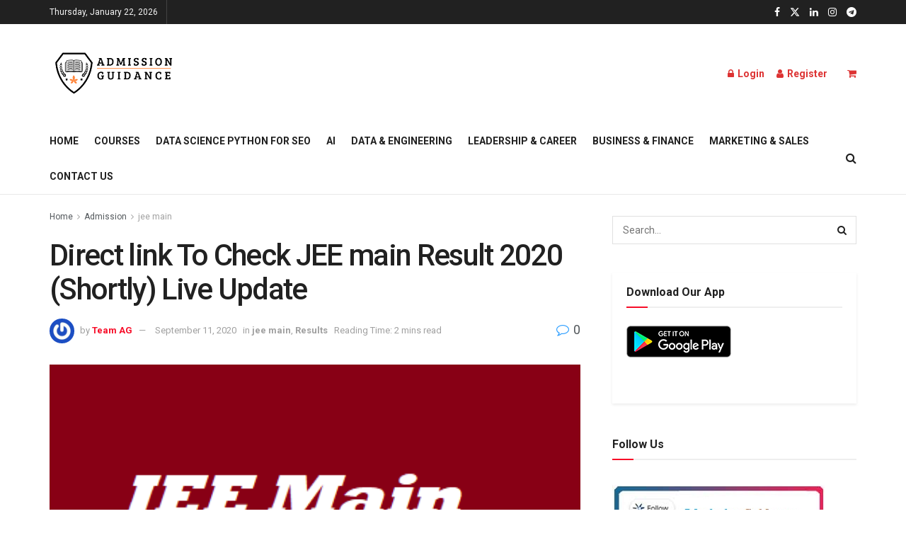

--- FILE ---
content_type: text/html; charset=UTF-8
request_url: https://cbseneet2019.co.in/direct-link-to-check-jee-main-result-2020-declared-live-update/
body_size: 94117
content:
<!doctype html>
<!--[if lt IE 7]> <html class="no-js lt-ie9 lt-ie8 lt-ie7" lang="en-US"> <![endif]-->
<!--[if IE 7]>    <html class="no-js lt-ie9 lt-ie8" lang="en-US"> <![endif]-->
<!--[if IE 8]>    <html class="no-js lt-ie9" lang="en-US"> <![endif]-->
<!--[if IE 9]>    <html class="no-js lt-ie10" lang="en-US"> <![endif]-->
<!--[if gt IE 8]><!--> <html class="no-js" lang="en-US"> <!--<![endif]-->
<head><meta http-equiv="Content-Type" content="text/html; charset=UTF-8" /><script>if(navigator.userAgent.match(/MSIE|Internet Explorer/i)||navigator.userAgent.match(/Trident\/7\..*?rv:11/i)){var href=document.location.href;if(!href.match(/[?&]nowprocket/)){if(href.indexOf("?")==-1){if(href.indexOf("#")==-1){document.location.href=href+"?nowprocket=1"}else{document.location.href=href.replace("#","?nowprocket=1#")}}else{if(href.indexOf("#")==-1){document.location.href=href+"&nowprocket=1"}else{document.location.href=href.replace("#","&nowprocket=1#")}}}}</script><script>(()=>{class RocketLazyLoadScripts{constructor(){this.v="1.2.6",this.triggerEvents=["keydown","mousedown","mousemove","touchmove","touchstart","touchend","wheel"],this.userEventHandler=this.t.bind(this),this.touchStartHandler=this.i.bind(this),this.touchMoveHandler=this.o.bind(this),this.touchEndHandler=this.h.bind(this),this.clickHandler=this.u.bind(this),this.interceptedClicks=[],this.interceptedClickListeners=[],this.l(this),window.addEventListener("pageshow",(t=>{this.persisted=t.persisted,this.everythingLoaded&&this.m()})),this.CSPIssue=sessionStorage.getItem("rocketCSPIssue"),document.addEventListener("securitypolicyviolation",(t=>{this.CSPIssue||"script-src-elem"!==t.violatedDirective||"data"!==t.blockedURI||(this.CSPIssue=!0,sessionStorage.setItem("rocketCSPIssue",!0))})),document.addEventListener("DOMContentLoaded",(()=>{this.k()})),this.delayedScripts={normal:[],async:[],defer:[]},this.trash=[],this.allJQueries=[]}p(t){document.hidden?t.t():(this.triggerEvents.forEach((e=>window.addEventListener(e,t.userEventHandler,{passive:!0}))),window.addEventListener("touchstart",t.touchStartHandler,{passive:!0}),window.addEventListener("mousedown",t.touchStartHandler),document.addEventListener("visibilitychange",t.userEventHandler))}_(){this.triggerEvents.forEach((t=>window.removeEventListener(t,this.userEventHandler,{passive:!0}))),document.removeEventListener("visibilitychange",this.userEventHandler)}i(t){"HTML"!==t.target.tagName&&(window.addEventListener("touchend",this.touchEndHandler),window.addEventListener("mouseup",this.touchEndHandler),window.addEventListener("touchmove",this.touchMoveHandler,{passive:!0}),window.addEventListener("mousemove",this.touchMoveHandler),t.target.addEventListener("click",this.clickHandler),this.L(t.target,!0),this.S(t.target,"onclick","rocket-onclick"),this.C())}o(t){window.removeEventListener("touchend",this.touchEndHandler),window.removeEventListener("mouseup",this.touchEndHandler),window.removeEventListener("touchmove",this.touchMoveHandler,{passive:!0}),window.removeEventListener("mousemove",this.touchMoveHandler),t.target.removeEventListener("click",this.clickHandler),this.L(t.target,!1),this.S(t.target,"rocket-onclick","onclick"),this.M()}h(){window.removeEventListener("touchend",this.touchEndHandler),window.removeEventListener("mouseup",this.touchEndHandler),window.removeEventListener("touchmove",this.touchMoveHandler,{passive:!0}),window.removeEventListener("mousemove",this.touchMoveHandler)}u(t){t.target.removeEventListener("click",this.clickHandler),this.L(t.target,!1),this.S(t.target,"rocket-onclick","onclick"),this.interceptedClicks.push(t),t.preventDefault(),t.stopPropagation(),t.stopImmediatePropagation(),this.M()}O(){window.removeEventListener("touchstart",this.touchStartHandler,{passive:!0}),window.removeEventListener("mousedown",this.touchStartHandler),this.interceptedClicks.forEach((t=>{t.target.dispatchEvent(new MouseEvent("click",{view:t.view,bubbles:!0,cancelable:!0}))}))}l(t){EventTarget.prototype.addEventListenerWPRocketBase=EventTarget.prototype.addEventListener,EventTarget.prototype.addEventListener=function(e,i,o){"click"!==e||t.windowLoaded||i===t.clickHandler||t.interceptedClickListeners.push({target:this,func:i,options:o}),(this||window).addEventListenerWPRocketBase(e,i,o)}}L(t,e){this.interceptedClickListeners.forEach((i=>{i.target===t&&(e?t.removeEventListener("click",i.func,i.options):t.addEventListener("click",i.func,i.options))})),t.parentNode!==document.documentElement&&this.L(t.parentNode,e)}D(){return new Promise((t=>{this.P?this.M=t:t()}))}C(){this.P=!0}M(){this.P=!1}S(t,e,i){t.hasAttribute&&t.hasAttribute(e)&&(event.target.setAttribute(i,event.target.getAttribute(e)),event.target.removeAttribute(e))}t(){this._(this),"loading"===document.readyState?document.addEventListener("DOMContentLoaded",this.R.bind(this)):this.R()}k(){let t=[];document.querySelectorAll("script[type=rocketlazyloadscript][data-rocket-src]").forEach((e=>{let i=e.getAttribute("data-rocket-src");if(i&&!i.startsWith("data:")){0===i.indexOf("//")&&(i=location.protocol+i);try{const o=new URL(i).origin;o!==location.origin&&t.push({src:o,crossOrigin:e.crossOrigin||"module"===e.getAttribute("data-rocket-type")})}catch(t){}}})),t=[...new Map(t.map((t=>[JSON.stringify(t),t]))).values()],this.T(t,"preconnect")}async R(){this.lastBreath=Date.now(),this.j(this),this.F(this),this.I(),this.W(),this.q(),await this.A(this.delayedScripts.normal),await this.A(this.delayedScripts.defer),await this.A(this.delayedScripts.async);try{await this.U(),await this.H(this),await this.J()}catch(t){console.error(t)}window.dispatchEvent(new Event("rocket-allScriptsLoaded")),this.everythingLoaded=!0,this.D().then((()=>{this.O()})),this.N()}W(){document.querySelectorAll("script[type=rocketlazyloadscript]").forEach((t=>{t.hasAttribute("data-rocket-src")?t.hasAttribute("async")&&!1!==t.async?this.delayedScripts.async.push(t):t.hasAttribute("defer")&&!1!==t.defer||"module"===t.getAttribute("data-rocket-type")?this.delayedScripts.defer.push(t):this.delayedScripts.normal.push(t):this.delayedScripts.normal.push(t)}))}async B(t){if(await this.G(),!0!==t.noModule||!("noModule"in HTMLScriptElement.prototype))return new Promise((e=>{let i;function o(){(i||t).setAttribute("data-rocket-status","executed"),e()}try{if(navigator.userAgent.indexOf("Firefox/")>0||""===navigator.vendor||this.CSPIssue)i=document.createElement("script"),[...t.attributes].forEach((t=>{let e=t.nodeName;"type"!==e&&("data-rocket-type"===e&&(e="type"),"data-rocket-src"===e&&(e="src"),i.setAttribute(e,t.nodeValue))})),t.text&&(i.text=t.text),i.hasAttribute("src")?(i.addEventListener("load",o),i.addEventListener("error",(function(){i.setAttribute("data-rocket-status","failed-network"),e()})),setTimeout((()=>{i.isConnected||e()}),1)):(i.text=t.text,o()),t.parentNode.replaceChild(i,t);else{const i=t.getAttribute("data-rocket-type"),s=t.getAttribute("data-rocket-src");i?(t.type=i,t.removeAttribute("data-rocket-type")):t.removeAttribute("type"),t.addEventListener("load",o),t.addEventListener("error",(i=>{this.CSPIssue&&i.target.src.startsWith("data:")?(console.log("WPRocket: data-uri blocked by CSP -> fallback"),t.removeAttribute("src"),this.B(t).then(e)):(t.setAttribute("data-rocket-status","failed-network"),e())})),s?(t.removeAttribute("data-rocket-src"),t.src=s):t.src="data:text/javascript;base64,"+window.btoa(unescape(encodeURIComponent(t.text)))}}catch(i){t.setAttribute("data-rocket-status","failed-transform"),e()}}));t.setAttribute("data-rocket-status","skipped")}async A(t){const e=t.shift();return e&&e.isConnected?(await this.B(e),this.A(t)):Promise.resolve()}q(){this.T([...this.delayedScripts.normal,...this.delayedScripts.defer,...this.delayedScripts.async],"preload")}T(t,e){var i=document.createDocumentFragment();t.forEach((t=>{const o=t.getAttribute&&t.getAttribute("data-rocket-src")||t.src;if(o&&!o.startsWith("data:")){const s=document.createElement("link");s.href=o,s.rel=e,"preconnect"!==e&&(s.as="script"),t.getAttribute&&"module"===t.getAttribute("data-rocket-type")&&(s.crossOrigin=!0),t.crossOrigin&&(s.crossOrigin=t.crossOrigin),t.integrity&&(s.integrity=t.integrity),i.appendChild(s),this.trash.push(s)}})),document.head.appendChild(i)}j(t){let e={};function i(i,o){return e[o].eventsToRewrite.indexOf(i)>=0&&!t.everythingLoaded?"rocket-"+i:i}function o(t,o){!function(t){e[t]||(e[t]={originalFunctions:{add:t.addEventListener,remove:t.removeEventListener},eventsToRewrite:[]},t.addEventListener=function(){arguments[0]=i(arguments[0],t),e[t].originalFunctions.add.apply(t,arguments)},t.removeEventListener=function(){arguments[0]=i(arguments[0],t),e[t].originalFunctions.remove.apply(t,arguments)})}(t),e[t].eventsToRewrite.push(o)}function s(e,i){let o=e[i];e[i]=null,Object.defineProperty(e,i,{get:()=>o||function(){},set(s){t.everythingLoaded?o=s:e["rocket"+i]=o=s}})}o(document,"DOMContentLoaded"),o(window,"DOMContentLoaded"),o(window,"load"),o(window,"pageshow"),o(document,"readystatechange"),s(document,"onreadystatechange"),s(window,"onload"),s(window,"onpageshow");try{Object.defineProperty(document,"readyState",{get:()=>t.rocketReadyState,set(e){t.rocketReadyState=e},configurable:!0}),document.readyState="loading"}catch(t){console.log("WPRocket DJE readyState conflict, bypassing")}}F(t){let e;function i(e){return t.everythingLoaded?e:e.split(" ").map((t=>"load"===t||0===t.indexOf("load.")?"rocket-jquery-load":t)).join(" ")}function o(o){function s(t){const e=o.fn[t];o.fn[t]=o.fn.init.prototype[t]=function(){return this[0]===window&&("string"==typeof arguments[0]||arguments[0]instanceof String?arguments[0]=i(arguments[0]):"object"==typeof arguments[0]&&Object.keys(arguments[0]).forEach((t=>{const e=arguments[0][t];delete arguments[0][t],arguments[0][i(t)]=e}))),e.apply(this,arguments),this}}o&&o.fn&&!t.allJQueries.includes(o)&&(o.fn.ready=o.fn.init.prototype.ready=function(e){return t.domReadyFired?e.bind(document)(o):document.addEventListener("rocket-DOMContentLoaded",(()=>e.bind(document)(o))),o([])},s("on"),s("one"),t.allJQueries.push(o)),e=o}o(window.jQuery),Object.defineProperty(window,"jQuery",{get:()=>e,set(t){o(t)}})}async H(t){const e=document.querySelector("script[data-webpack]");e&&(await async function(){return new Promise((t=>{e.addEventListener("load",t),e.addEventListener("error",t)}))}(),await t.K(),await t.H(t))}async U(){this.domReadyFired=!0;try{document.readyState="interactive"}catch(t){}await this.G(),document.dispatchEvent(new Event("rocket-readystatechange")),await this.G(),document.rocketonreadystatechange&&document.rocketonreadystatechange(),await this.G(),document.dispatchEvent(new Event("rocket-DOMContentLoaded")),await this.G(),window.dispatchEvent(new Event("rocket-DOMContentLoaded"))}async J(){try{document.readyState="complete"}catch(t){}await this.G(),document.dispatchEvent(new Event("rocket-readystatechange")),await this.G(),document.rocketonreadystatechange&&document.rocketonreadystatechange(),await this.G(),window.dispatchEvent(new Event("rocket-load")),await this.G(),window.rocketonload&&window.rocketonload(),await this.G(),this.allJQueries.forEach((t=>t(window).trigger("rocket-jquery-load"))),await this.G();const t=new Event("rocket-pageshow");t.persisted=this.persisted,window.dispatchEvent(t),await this.G(),window.rocketonpageshow&&window.rocketonpageshow({persisted:this.persisted}),this.windowLoaded=!0}m(){document.onreadystatechange&&document.onreadystatechange(),window.onload&&window.onload(),window.onpageshow&&window.onpageshow({persisted:this.persisted})}I(){const t=new Map;document.write=document.writeln=function(e){const i=document.currentScript;i||console.error("WPRocket unable to document.write this: "+e);const o=document.createRange(),s=i.parentElement;let n=t.get(i);void 0===n&&(n=i.nextSibling,t.set(i,n));const c=document.createDocumentFragment();o.setStart(c,0),c.appendChild(o.createContextualFragment(e)),s.insertBefore(c,n)}}async G(){Date.now()-this.lastBreath>45&&(await this.K(),this.lastBreath=Date.now())}async K(){return document.hidden?new Promise((t=>setTimeout(t))):new Promise((t=>requestAnimationFrame(t)))}N(){this.trash.forEach((t=>t.remove()))}static run(){const t=new RocketLazyLoadScripts;t.p(t)}}RocketLazyLoadScripts.run()})();</script>
    
    <meta name='viewport' content='width=device-width, initial-scale=1, user-scalable=yes' />
    <link rel="profile" href="http://gmpg.org/xfn/11" />
    <link rel="pingback" href="https://cbseneet2019.co.in/xmlrpc.php" />
    <meta name='robots' content='index, follow, max-image-preview:large, max-snippet:-1, max-video-preview:-1' />
<meta property="og:type" content="article">
<meta property="og:title" content="Direct link To Check JEE main Result 2020 (Shortly) Live Update">
<meta property="og:site_name" content="Admission Guidance">
<meta property="og:description" content="National Testing Agency(NTA) is expecting to declare the JEE main Result 2020  Anytime soon . JEE candidates can expect the">
<meta property="og:url" content="https://cbseneet2019.co.in/direct-link-to-check-jee-main-result-2020-declared-live-update/">
<meta property="og:locale" content="en_US">
<meta property="og:image" content="https://cbseneet2019.co.in/wp-content/uploads/2020/09/JEE-Main-2020-result.png">
<meta property="og:image:height" content="322">
<meta property="og:image:width" content="394">
<meta property="article:published_time" content="2020-09-11T17:30:52+05:30">
<meta property="article:modified_time" content="2020-09-11T22:35:57+05:30">
<meta property="article:author" content="https://cbseneet2019.co.in/">
<meta property="article:section" content="jee main">
<meta name="twitter:card" content="summary_large_image">
<meta name="twitter:title" content="Direct link To Check JEE main Result 2020 (Shortly) Live Update">
<meta name="twitter:description" content="National Testing Agency(NTA) is expecting to declare the JEE main Result 2020  Anytime soon . JEE candidates can expect the">
<meta name="twitter:url" content="https://cbseneet2019.co.in/direct-link-to-check-jee-main-result-2020-declared-live-update/">
<meta name="twitter:site" content="careerhub66">
<meta name="twitter:image" content="https://cbseneet2019.co.in/wp-content/uploads/2020/09/JEE-Main-2020-result.png">
<meta name="twitter:image:width" content="394">
<meta name="twitter:image:height" content="322">
			<script type="rocketlazyloadscript" data-rocket-type="text/javascript">
			  var jnews_ajax_url = '/?ajax-request=jnews'
			</script>
			<script type="rocketlazyloadscript" data-rocket-type="text/javascript">;window.jnews=window.jnews||{},window.jnews.library=window.jnews.library||{},window.jnews.library=function(){"use strict";var e=this;e.win=window,e.doc=document,e.noop=function(){},e.globalBody=e.doc.getElementsByTagName("body")[0],e.globalBody=e.globalBody?e.globalBody:e.doc,e.win.jnewsDataStorage=e.win.jnewsDataStorage||{_storage:new WeakMap,put:function(e,t,n){this._storage.has(e)||this._storage.set(e,new Map),this._storage.get(e).set(t,n)},get:function(e,t){return this._storage.get(e).get(t)},has:function(e,t){return this._storage.has(e)&&this._storage.get(e).has(t)},remove:function(e,t){var n=this._storage.get(e).delete(t);return 0===!this._storage.get(e).size&&this._storage.delete(e),n}},e.windowWidth=function(){return e.win.innerWidth||e.docEl.clientWidth||e.globalBody.clientWidth},e.windowHeight=function(){return e.win.innerHeight||e.docEl.clientHeight||e.globalBody.clientHeight},e.requestAnimationFrame=e.win.requestAnimationFrame||e.win.webkitRequestAnimationFrame||e.win.mozRequestAnimationFrame||e.win.msRequestAnimationFrame||window.oRequestAnimationFrame||function(e){return setTimeout(e,1e3/60)},e.cancelAnimationFrame=e.win.cancelAnimationFrame||e.win.webkitCancelAnimationFrame||e.win.webkitCancelRequestAnimationFrame||e.win.mozCancelAnimationFrame||e.win.msCancelRequestAnimationFrame||e.win.oCancelRequestAnimationFrame||function(e){clearTimeout(e)},e.classListSupport="classList"in document.createElement("_"),e.hasClass=e.classListSupport?function(e,t){return e.classList.contains(t)}:function(e,t){return e.className.indexOf(t)>=0},e.addClass=e.classListSupport?function(t,n){e.hasClass(t,n)||t.classList.add(n)}:function(t,n){e.hasClass(t,n)||(t.className+=" "+n)},e.removeClass=e.classListSupport?function(t,n){e.hasClass(t,n)&&t.classList.remove(n)}:function(t,n){e.hasClass(t,n)&&(t.className=t.className.replace(n,""))},e.objKeys=function(e){var t=[];for(var n in e)Object.prototype.hasOwnProperty.call(e,n)&&t.push(n);return t},e.isObjectSame=function(e,t){var n=!0;return JSON.stringify(e)!==JSON.stringify(t)&&(n=!1),n},e.extend=function(){for(var e,t,n,o=arguments[0]||{},i=1,a=arguments.length;i<a;i++)if(null!==(e=arguments[i]))for(t in e)o!==(n=e[t])&&void 0!==n&&(o[t]=n);return o},e.dataStorage=e.win.jnewsDataStorage,e.isVisible=function(e){return 0!==e.offsetWidth&&0!==e.offsetHeight||e.getBoundingClientRect().length},e.getHeight=function(e){return e.offsetHeight||e.clientHeight||e.getBoundingClientRect().height},e.getWidth=function(e){return e.offsetWidth||e.clientWidth||e.getBoundingClientRect().width},e.supportsPassive=!1;try{var t=Object.defineProperty({},"passive",{get:function(){e.supportsPassive=!0}});"createEvent"in e.doc?e.win.addEventListener("test",null,t):"fireEvent"in e.doc&&e.win.attachEvent("test",null)}catch(e){}e.passiveOption=!!e.supportsPassive&&{passive:!0},e.setStorage=function(e,t){e="jnews-"+e;var n={expired:Math.floor(((new Date).getTime()+432e5)/1e3)};t=Object.assign(n,t);localStorage.setItem(e,JSON.stringify(t))},e.getStorage=function(e){e="jnews-"+e;var t=localStorage.getItem(e);return null!==t&&0<t.length?JSON.parse(localStorage.getItem(e)):{}},e.expiredStorage=function(){var t,n="jnews-";for(var o in localStorage)o.indexOf(n)>-1&&"undefined"!==(t=e.getStorage(o.replace(n,""))).expired&&t.expired<Math.floor((new Date).getTime()/1e3)&&localStorage.removeItem(o)},e.addEvents=function(t,n,o){for(var i in n){var a=["touchstart","touchmove"].indexOf(i)>=0&&!o&&e.passiveOption;"createEvent"in e.doc?t.addEventListener(i,n[i],a):"fireEvent"in e.doc&&t.attachEvent("on"+i,n[i])}},e.removeEvents=function(t,n){for(var o in n)"createEvent"in e.doc?t.removeEventListener(o,n[o]):"fireEvent"in e.doc&&t.detachEvent("on"+o,n[o])},e.triggerEvents=function(t,n,o){var i;o=o||{detail:null};return"createEvent"in e.doc?(!(i=e.doc.createEvent("CustomEvent")||new CustomEvent(n)).initCustomEvent||i.initCustomEvent(n,!0,!1,o),void t.dispatchEvent(i)):"fireEvent"in e.doc?((i=e.doc.createEventObject()).eventType=n,void t.fireEvent("on"+i.eventType,i)):void 0},e.getParents=function(t,n){void 0===n&&(n=e.doc);for(var o=[],i=t.parentNode,a=!1;!a;)if(i){var r=i;r.querySelectorAll(n).length?a=!0:(o.push(r),i=r.parentNode)}else o=[],a=!0;return o},e.forEach=function(e,t,n){for(var o=0,i=e.length;o<i;o++)t.call(n,e[o],o)},e.getText=function(e){return e.innerText||e.textContent},e.setText=function(e,t){var n="object"==typeof t?t.innerText||t.textContent:t;e.innerText&&(e.innerText=n),e.textContent&&(e.textContent=n)},e.httpBuildQuery=function(t){return e.objKeys(t).reduce(function t(n){var o=arguments.length>1&&void 0!==arguments[1]?arguments[1]:null;return function(i,a){var r=n[a];a=encodeURIComponent(a);var s=o?"".concat(o,"[").concat(a,"]"):a;return null==r||"function"==typeof r?(i.push("".concat(s,"=")),i):["number","boolean","string"].includes(typeof r)?(i.push("".concat(s,"=").concat(encodeURIComponent(r))),i):(i.push(e.objKeys(r).reduce(t(r,s),[]).join("&")),i)}}(t),[]).join("&")},e.get=function(t,n,o,i){return o="function"==typeof o?o:e.noop,e.ajax("GET",t,n,o,i)},e.post=function(t,n,o,i){return o="function"==typeof o?o:e.noop,e.ajax("POST",t,n,o,i)},e.ajax=function(t,n,o,i,a){var r=new XMLHttpRequest,s=n,c=e.httpBuildQuery(o);if(t=-1!=["GET","POST"].indexOf(t)?t:"GET",r.open(t,s+("GET"==t?"?"+c:""),!0),"POST"==t&&r.setRequestHeader("Content-type","application/x-www-form-urlencoded"),r.setRequestHeader("X-Requested-With","XMLHttpRequest"),r.onreadystatechange=function(){4===r.readyState&&200<=r.status&&300>r.status&&"function"==typeof i&&i.call(void 0,r.response)},void 0!==a&&!a){return{xhr:r,send:function(){r.send("POST"==t?c:null)}}}return r.send("POST"==t?c:null),{xhr:r}},e.scrollTo=function(t,n,o){function i(e,t,n){this.start=this.position(),this.change=e-this.start,this.currentTime=0,this.increment=20,this.duration=void 0===n?500:n,this.callback=t,this.finish=!1,this.animateScroll()}return Math.easeInOutQuad=function(e,t,n,o){return(e/=o/2)<1?n/2*e*e+t:-n/2*(--e*(e-2)-1)+t},i.prototype.stop=function(){this.finish=!0},i.prototype.move=function(t){e.doc.documentElement.scrollTop=t,e.globalBody.parentNode.scrollTop=t,e.globalBody.scrollTop=t},i.prototype.position=function(){return e.doc.documentElement.scrollTop||e.globalBody.parentNode.scrollTop||e.globalBody.scrollTop},i.prototype.animateScroll=function(){this.currentTime+=this.increment;var t=Math.easeInOutQuad(this.currentTime,this.start,this.change,this.duration);this.move(t),this.currentTime<this.duration&&!this.finish?e.requestAnimationFrame.call(e.win,this.animateScroll.bind(this)):this.callback&&"function"==typeof this.callback&&this.callback()},new i(t,n,o)},e.unwrap=function(t){var n,o=t;e.forEach(t,(function(e,t){n?n+=e:n=e})),o.replaceWith(n)},e.performance={start:function(e){performance.mark(e+"Start")},stop:function(e){performance.mark(e+"End"),performance.measure(e,e+"Start",e+"End")}},e.fps=function(){var t=0,n=0,o=0;!function(){var i=t=0,a=0,r=0,s=document.getElementById("fpsTable"),c=function(t){void 0===document.getElementsByTagName("body")[0]?e.requestAnimationFrame.call(e.win,(function(){c(t)})):document.getElementsByTagName("body")[0].appendChild(t)};null===s&&((s=document.createElement("div")).style.position="fixed",s.style.top="120px",s.style.left="10px",s.style.width="100px",s.style.height="20px",s.style.border="1px solid black",s.style.fontSize="11px",s.style.zIndex="100000",s.style.backgroundColor="white",s.id="fpsTable",c(s));var l=function(){o++,n=Date.now(),(a=(o/(r=(n-t)/1e3)).toPrecision(2))!=i&&(i=a,s.innerHTML=i+"fps"),1<r&&(t=n,o=0),e.requestAnimationFrame.call(e.win,l)};l()}()},e.instr=function(e,t){for(var n=0;n<t.length;n++)if(-1!==e.toLowerCase().indexOf(t[n].toLowerCase()))return!0},e.winLoad=function(t,n){function o(o){if("complete"===e.doc.readyState||"interactive"===e.doc.readyState)return!o||n?setTimeout(t,n||1):t(o),1}o()||e.addEvents(e.win,{load:o})},e.docReady=function(t,n){function o(o){if("complete"===e.doc.readyState||"interactive"===e.doc.readyState)return!o||n?setTimeout(t,n||1):t(o),1}o()||e.addEvents(e.doc,{DOMContentLoaded:o})},e.fireOnce=function(){e.docReady((function(){e.assets=e.assets||[],e.assets.length&&(e.boot(),e.load_assets())}),50)},e.boot=function(){e.length&&e.doc.querySelectorAll("style[media]").forEach((function(e){"not all"==e.getAttribute("media")&&e.removeAttribute("media")}))},e.create_js=function(t,n){var o=e.doc.createElement("script");switch(o.setAttribute("src",t),n){case"defer":o.setAttribute("defer",!0);break;case"async":o.setAttribute("async",!0);break;case"deferasync":o.setAttribute("defer",!0),o.setAttribute("async",!0)}e.globalBody.appendChild(o)},e.load_assets=function(){"object"==typeof e.assets&&e.forEach(e.assets.slice(0),(function(t,n){var o="";t.defer&&(o+="defer"),t.async&&(o+="async"),e.create_js(t.url,o);var i=e.assets.indexOf(t);i>-1&&e.assets.splice(i,1)})),e.assets=jnewsoption.au_scripts=window.jnewsads=[]},e.setCookie=function(e,t,n){var o="";if(n){var i=new Date;i.setTime(i.getTime()+24*n*60*60*1e3),o="; expires="+i.toUTCString()}document.cookie=e+"="+(t||"")+o+"; path=/"},e.getCookie=function(e){for(var t=e+"=",n=document.cookie.split(";"),o=0;o<n.length;o++){for(var i=n[o];" "==i.charAt(0);)i=i.substring(1,i.length);if(0==i.indexOf(t))return i.substring(t.length,i.length)}return null},e.eraseCookie=function(e){document.cookie=e+"=; Path=/; Expires=Thu, 01 Jan 1970 00:00:01 GMT;"},e.docReady((function(){e.globalBody=e.globalBody==e.doc?e.doc.getElementsByTagName("body")[0]:e.globalBody,e.globalBody=e.globalBody?e.globalBody:e.doc})),e.winLoad((function(){e.winLoad((function(){var t=!1;if(void 0!==window.jnewsadmin)if(void 0!==window.file_version_checker){var n=e.objKeys(window.file_version_checker);n.length?n.forEach((function(e){t||"10.0.4"===window.file_version_checker[e]||(t=!0)})):t=!0}else t=!0;t&&(window.jnewsHelper.getMessage(),window.jnewsHelper.getNotice())}),2500)}))},window.jnews.library=new window.jnews.library;</script>
	<!-- This site is optimized with the Yoast SEO Premium plugin v15.9.2 - https://yoast.com/wordpress/plugins/seo/ -->
	<title>Direct link To Check JEE main Result 2020 (Shortly) Live Update</title><link rel="preload" data-rocket-preload as="style" href="https://fonts.googleapis.com/css?family=Roboto%3Aregular%2C500%2C700%2C500%2Cregular&#038;display=swap" /><link rel="stylesheet" href="https://fonts.googleapis.com/css?family=Roboto%3Aregular%2C500%2C700%2C500%2Cregular&#038;display=swap" media="print" onload="this.media='all'" /><noscript><link rel="stylesheet" href="https://fonts.googleapis.com/css?family=Roboto%3Aregular%2C500%2C700%2C500%2Cregular&#038;display=swap" /></noscript><style id="rocket-critical-css">#wpdcom *{box-sizing:border-box;line-height:initial}#wpdcom i{margin:0}#comments #wpdcom span,#wpdcom span{display:inline;letter-spacing:inherit;text-transform:none;font-size:1em}#wpdcom form{margin:0px;padding:0px;border:none;background:none}#wpdcom input:required{box-shadow:0px 0px 1px #555}#wpdcom button{min-height:auto;min-width:auto;max-width:auto;min-height:auto;display:inline-block;font-weight:normal;text-transform:none}#wpdcom .avatar{padding:0px;margin:0 auto;float:none;display:inline;height:auto;border:none;border-radius:0%;box-shadow:none}#wpdcom .wpdiscuz-hidden{display:none}#wpdcom .wpd-clear,#wpdcom .clearfix{clear:both}#wpdcom .wpdlb{clip:rect(1px,1px,1px,1px);clip-path:inset(50%);height:1px;width:1px;margin:-1px;overflow:hidden;padding:0;position:absolute}[wpd-tooltip]{position:relative}[wpd-tooltip]::before{content:"";position:absolute;top:-8px;left:50%;transform:translateX(-50%);border-width:7px 7px 0 7px;border-style:solid;border-color:#555555 transparent transparent transparent;z-index:100;opacity:0}[wpd-tooltip]::after{content:attr(wpd-tooltip);position:absolute;left:50%;top:-8px;transform:translateX(-50%) translateY(-100%);background:#555555;text-align:center;color:#fff;padding:8px 10px;font-size:11px;line-height:1.5;min-width:6vw;border-width:0;border-radius:4px;z-index:99;opacity:0;text-transform:none}[wpd-tooltip-position='left']::before{left:0%;top:50%;margin-left:-11px;transform:translatey(-50%) rotate(-90deg)}[wpd-tooltip-position='left']::after{left:0%;top:50%;margin-left:-8px;transform:translateX(-100%) translateY(-50%)}#wpd-post-rating .wpd-rating-wrap .wpd-rating-value span{color:#666666;display:block!important}#wpd-post-rating .wpd-rating-wrap .wpd-rating-value .wpdrc{font-size:18px!important;line-height:16px!important;display:none!important;padding-top:17px!important}#wpd-post-rating .wpd-rating-wrap .wpd-rating-value .wpdrt{font-size:10px!important;line-height:16px!important;display:none!important;padding-top:0px!important;font-style:normal;font-family:Arial,sans-serif}#wpd-post-rating .wpd-rating-wrap .wpd-rate-starts{display:none;margin-top:7px;flex-wrap:nowrap;flex-direction:row;justify-content:center}#wpd-post-rating .wpd-rating-wrap .wpd-rate-starts svg{width:26px;height:26px;display:block;margin-right:-3px}#wpdcom .wpdiscuz-subscribe-bar{width:100%;box-sizing:border-box;padding:15px 0px 5px 0px;margin-bottom:0px}#wpdcom .wpdiscuz-subscribe-bar form{display:flex;flex-wrap:wrap;justify-content:flex-start;flex-direction:row;align-items:center;margin-bottom:10px}#wpdcom .wpdiscuz-subscribe-form-intro{font-size:14px;display:block;padding:3px 10px 3px 1px;line-height:20px;box-sizing:border-box;white-space:nowrap}#wpdcom .wpdiscuz-subscribe-form-option{flex-grow:1;font-size:13px;display:block;padding-right:5px;box-sizing:border-box}#wpdcom .wpdiscuz-subscribe-form-email{font-size:14px;display:block;padding:0 5px 0 0;box-sizing:border-box;width:30%}#wpdcom .wpdiscuz-subscribe-form-button{font-size:14px;display:block;box-sizing:border-box}#wpdcom .wpdiscuz-subscribe-form-email input[type="email"]{font-size:13px!important;padding:3px!important;width:100%!important;height:auto!important;line-height:20px!important;box-sizing:border-box!important;clear:both;float:none;margin:0}#wpdcom .wpdiscuz-subscribe-form-button input[type="submit"]{font-size:16px!important;min-height:29px!important;height:29px!important;padding:1px 3px 5px 3px!important;min-width:40px;line-height:14px!important;box-sizing:border-box!important;border:1px solid #ddd;clear:both;float:none;margin:0}#wpdcom .wpdiscuz-subscribe-agreement{font-size:12px;display:block;clear:left;padding-top:10px;width:92%}#wpdcom .wpdiscuz-subscribe-agreement label{display:inline;font-size:13px;margin:0 4px}#wpdcom .wpdiscuz-subscribe-bar #wpdiscuz_subscription_button{box-shadow:none;font-weight:bold;letter-spacing:0}#wpdcom .wpd-form .wpdiscuz-textarea-wrap{display:flex;flex-wrap:nowrap;flex-direction:row;justify-content:space-between;padding:20px 0;align-items:center}#wpdcom .wpd-form .wpdiscuz-textarea-wrap [id^=wpd-editor-wraper]{flex-grow:1;position:relative;width:100%}#wpdcom .wpd-form .wpdiscuz-textarea-wrap [id^=wpd-editor-wraper] textarea{width:100%}#wpdcom .wpd-form .wpd-avatar{margin-right:15px;border-radius:100%;text-align:left;flex-shrink:0;align-self:flex-start}#wpdcom .wpd-form .wpd-avatar img,#wpdcom .wpd-form .wpd-avatar img.avatar{width:56px;height:56px;max-width:56px;border-radius:100%;border:1px solid #cccccc;padding:2px;background-color:#ffffff;vertical-align:middle;text-align:center}#wpdcom .wpd-form .wpdiscuz-textarea-wrap textarea{height:54px;border-radius:5px;border:1px solid #cccccc;width:100%;padding:10px 15px;font-size:14px;box-shadow:inset 1px 1px 8px rgba(0,0,0,0.1);font-family:inherit;outline:none;resize:none}#wpdcom .wpd-form .wpdiscuz-textarea-wrap textarea::-moz-placeholder{line-height:28px;color:#666666;font-size:16px}#wpdcom .wpd-form .wpdiscuz-textarea-wrap textarea::-webkit-input-placeholder{line-height:28px;color:#666666;font-size:16px}#wpdcom .wpd-form .wpdiscuz-textarea-wrap textarea:-ms-input-placeholder{line-height:28px;color:#666666;font-size:16px}#wpdcom .wpd-form.wpd-secondary-form-wrapper{margin-bottom:25px}#wpdcom .wpd-form.wpd-secondary-form-wrapper .wpdiscuz-textarea-wrap{padding-top:10px}#wpdcom .wpd-form .wpdiscuz-textarea-wrap{padding-bottom:10px}#wpdcom input[type="submit"],#wpdcom button{margin:inherit}#wpdcom .wpd-prim-button{border:none;font-family:"Arial Hebrew",Arial,sans-serif;font-size:14px;line-height:24px;padding:4px 20px;letter-spacing:1px;box-shadow:1px 1px 3px -1px #bbb;border-radius:3px;max-width:none;max-width:none}#wpdcom .wc-field-submit input[type="submit"]{margin-left:2%}#wpdcom .wpd_label,#wpdcom .wpd_label{margin:1px 0px 5px 0px;padding:0px;display:inline-block}#wpdcom .wpd_label,#wpdcom .wpd_label span{display:inline-block}#wpdcom .wpd_label input[type="checkbox"].wpd_label__checkbox{display:none}#wpdcom .wpd_label__checkbox{display:none}#wpdcom .wpd_label__check{display:inline-block;border:0px;border-radius:0;vertical-align:middle;text-align:center;margin:0px 3px 0px 0px}#wpdcom .wpd_label__check i.wpdicon{font-size:15px;line-height:20px;padding:4px 5px;width:32px;margin:0px}#wpdcom .wpd_label__check i.wpdicon-on{display:none}#wpdcom .wpd_label__check i.wpdicon-off{display:inline-block;color:#aaaaaa;border:1px solid #dddddd}#wpdcom .wpd-editor-char-counter{font-size:9px;padding:3px 5px 2px;position:absolute;right:0;z-index:10;color:#888}#wpdcom.wpdiscuz_unauth .wc-field-submit{padding-top:15px}#wpdcom .wpd-form-foot{margin-left:70px}#wpdcom .wpd-form-row .wpdiscuz-item{clear:both}#wpdcom .wpd-form-row .wpd-form-col-left{width:49%;float:left;margin:0;text-align:left;padding:0}#wpdcom .wpd-form-row .wpd-form-col-right{width:49%;float:right;margin:0;text-align:right;padding:0}#wpdcom .wpd-form-row .wpd-form-col-left .wpdiscuz-item{text-align:left}#wpdcom .wpd-form-row .wpdiscuz-item{width:100%;vertical-align:baseline;padding:1px 0 7px 0;position:relative}#wpdcom .wpd-form-row .wpd-field{width:100%;line-height:20px;color:#777777;display:inline-block;float:none;clear:both;margin:0;box-sizing:border-box;padding-top:2%;padding-bottom:2%;font-size:14px;border-radius:3px;vertical-align:baseline}#wpdcom .wpd-form-row .wpd-has-icon .wpd-field{padding-left:30px}#wpdcom .wpd-form-row .wpdiscuz-item .wpd-field-icon{display:inline-block;font-size:16px;line-height:16px;opacity:0.3;padding:0;margin:0px;position:absolute;top:9px;left:8px;width:20px;text-align:left}#wpdcom .wpd-form-row .wpdiscuz-item input[type="text"],#wpdcom .wpd-form-row .wpdiscuz-item input[type="email"]{height:32px}.wpdiscuz_select{background:url("[data-uri]") #fefefe no-repeat scroll right center!important;border-radius:0;border:1px solid lightgray!important;box-shadow:none!important;height:28px!important;padding:3px 22px 3px 8px!important;font-size:13px!important;-moz-appearance:none!important;-webkit-appearance:none!important;outline:0 none!important;text-indent:.01px;text-overflow:""!important;width:100%!important;box-sizing:border-box!important;line-height:20px!important;clear:both;float:none!important;margin:0!important}#wpdcom .wc-field-submit{text-align:right;padding:1px 2px 0 0;display:flex;flex-wrap:wrap;justify-content:flex-end;align-items:flex-start}#wpdcom .wpd-form-col-left div:last-of-type,#wpdcom .wpd-form-col-right div:last-of-type{border-bottom:none}#wpdcom.wpd-layout-2 .wpd-form .wpd-form-foot{margin-left:65px}#wpdcom.wpd-layout-2 .wpd-form .wpd-avatar{width:54px;margin-right:11px}#wpdcom.wpd-layout-2 .wpd-form .wpd-avatar img,#wpdcom.wpd-layout-2 .wpd-form .wpd-avatar img.avatar{width:48px;height:48px;max-width:48px;border-radius:0;border:none;border-bottom:2px solid #cccccc;padding:1px;background-color:#ffffff;vertical-align:middle;text-align:center}#wpdcom.wpd-layout-2 .wpd-form .wpdiscuz-textarea-wrap textarea{height:48px}#wpd-bubble-wrapper{display:none;position:fixed;z-index:99;text-align:center;opacity:0.9;bottom:80px}#wpd-bubble-wrapper #wpd-bubble-all-comments-count{font-size:15px;font-weight:600;font-family:sans-serif}#wpd-bubble-wrapper>div{display:none;border:1px solid #fff;box-shadow:0px 0px 15px #aaa;width:64px;height:64px;border-radius:50%;color:#fff;align-items:center;justify-content:center;position:relative}#wpd-bubble-wrapper svg{width:60%;height:60%}#wpd-bubble-wrapper #wpd-bubble-count svg,#wpd-bubble-wrapper #wpd-bubble-notification svg{margin-left:3px;margin-top:3px}#wpd-bubble-wrapper #wpd-bubble svg{margin-left:2px}#wpd-bubble-wrapper path.wpd-bubble-count-first{fill:#fff}#wpd-bubble-wrapper path.wpd-bubble-count-second{fill:transparent}#wpd-bubble-wrapper path.wpd-bubble-plus-first{fill:#fff}#wpd-bubble-wrapper path.wpd-bubble-plus-second{fill:transparent}#wpd-bubble-wrapper>#wpd-bubble-count{display:flex}#wpd-bubble-wrapper>#wpd-bubble #wpd-bubble-add-message{width:400px;height:46px;position:absolute;top:50%;left:75px;border-radius:5px;padding:7px;transform:translateY(-50%);display:flex;align-items:center;justify-content:center;font-size:16px}#wpd-bubble-wrapper>#wpd-bubble #wpd-bubble-add-message::before{content:'';border:9px solid transparent;position:absolute;top:50%;left:-9px;transform:translateY(-50%);border-left:none}#wpd-bubble-wrapper>#wpd-bubble-count .wpd-new-comments-count{display:none}#wpd-bubble-wrapper>#wpd-bubble-notification{background-color:#fe7617}#wpd-bubble-wrapper>#wpd-bubble-notification path.wpd-bubble-notification-first{fill:#fff}#wpd-bubble-wrapper>#wpd-bubble-notification path.wpd-bubble-notification-second{fill:transparent}#wpd-bubble-wrapper #wpd-bubble-notification-message{display:none;width:430px;height:100%;position:absolute;background-color:#fbfbfb;top:0;left:75px;border:1px solid #b2b2b2;box-shadow:0px 0px 10px #bbb;border-radius:5px;padding:7px}#wpd-bubble-wrapper #wpd-bubble-notification-message #wpd-bubble-author,#wpd-bubble-wrapper #wpd-bubble-notification-message #wpd-bubble-comment{display:flex;align-items:center;height:50%}#wpd-bubble-wrapper #wpd-bubble-notification-message #wpd-bubble-author{justify-content:space-between}#wpd-bubble-wrapper #wpd-bubble-notification-message #wpd-bubble-author>div{display:flex;align-items:center}#wpd-bubble-wrapper #wpd-bubble-notification-message #wpd-bubble-comment{font-size:12px}#wpd-bubble-wrapper #wpd-bubble-notification-message span:not(.wpd-bubble-spans){display:inline-block;margin:5px}#wpd-bubble-wrapper #wpd-bubble-notification-message #wpd-bubble-author-avatar{width:20px;height:20px;line-height:16px}#wpd-bubble-wrapper #wpd-bubble-notification-message #wpd-bubble-author-name{color:#4e9f93;font-size:14px;font-weight:600}#wpd-bubble-wrapper #wpd-bubble-notification-message #wpd-bubble-comment-date{color:#fe7617;font-size:10px}#wpd-bubble-wrapper #wpd-bubble-notification-message #wpd-bubble-comment,#wpd-bubble-wrapper #wpd-bubble-notification-message #wpd-bubble-comment-reply-link a{color:#333}#wpd-bubble-wrapper #wpd-bubble-notification-message #wpd-bubble-comment-reply-link a{color:#777}#wpd-bubble-wrapper #wpd-bubble-notification-message #wpd-bubble-comment-text{font-size:12px;margin-left:7px}#wpd-bubble-wrapper #wpd-bubble-notification-message::before{content:'';border:9px solid transparent;position:absolute;top:20px;left:-10px;border-left:none;padding:0;border-right-color:#b2b2b2}#wpd-bubble-wrapper #wpd-bubble-notification-message::after{content:'';border:9px solid transparent;position:absolute;top:20px;left:-9px;border-left:none;border-right-color:#fbfbfb}#wpd-bubble-wrapper #wpd-bubble-comment-close a{color:#333;text-decoration:none}#wpd-bubble-wrapper #wpd-bubble-add-message-close{display:inline-block;top:0px;right:10px;position:absolute}#wpd-bubble-wrapper #wpd-bubble-add-message-close a{color:#fff;text-decoration:none;display:inline-block}#wpdiscuz-comment-message{position:fixed;top:38px;right:5px;width:400px;z-index:99999;font-size:14px;line-height:20px}#wpd-editor-source-code-wrapper-bg{display:none;position:fixed;top:0;left:0;background-color:rgba(0,0,0,.6);width:100%;z-index:9999999;height:100%}#wpd-editor-source-code-wrapper{display:none;width:50%;height:350px;position:fixed;top:50%;left:50%;transform:translate(-50%,-50%);background-color:#fff;z-index:99999991;justify-content:center;align-items:center;padding:5px;border-radius:5px;text-align:right}#wpd-editor-source-code{height:300px;width:100%;resize:none}#wpd-insert-source-code{padding:3px 40px;margin-top:5px}#wpdiscuz-loading-bar{position:fixed;top:6px;right:12px;width:32px;height:25px;border:0;background-image:url(https://cbseneet2019.co.in/wp-content/plugins/wpdiscuz/assets/img/loading.gif);z-index:999999;display:none}#wpdcom .wpd-comment-info-bar{display:none;padding:10px;margin:20px auto 0 auto;flex-direction:row;justify-content:space-between;font-size:14px}#wpdcom .wpd-current-view{padding:3px;color:#555}#wpdcom .wpd-comment-info-bar .wpd-current-view i{margin-right:6px;font-size:18px}#wpdcom .wpd-filter-view-all{color:#fff;background:#999;padding:5px 20px;font-size:13px;border-radius:3px}#wpdcom .wpd-avatar img{border-color:#999999}@media screen and (max-width:1024px){#wpd-bubble-wrapper>div{width:40px;height:40px}#wpd-bubble-wrapper #wpd-bubble-all-comments-count{font-size:13px}#wpd-bubble-wrapper>#wpd-bubble #wpd-bubble-add-message{height:auto;padding:7px 14px;justify-content:flex-start;font-size:14px}}@media screen and (max-width:600px){#wpd-bubble-wrapper{bottom:20px}#wpd-bubble-wrapper>#wpd-bubble #wpd-bubble-add-message{width:270px}#wpdcom .wpd-form .wpd-avatar{display:none}#wpdcom .wpd-form.wpd-form-wrapper{padding-right:5px}#wpdcom .wpdiscuz_select{font-size:16px!important}#wpdcom .wpdiscuz-subscribe-form-email{font-size:16px;display:block;padding:10px 0 0 0;width:98%;margin:0 auto}#wpdcom .wpdiscuz-subscribe-form-email input[type="email"]{font-size:16px!important}#wpdcom .wpd-form .wpd-form-foot,#wpdcom.wpd-layout-2 .wpd-form .wpd-form-foot{margin-left:0}#wpdcom .wpd-form-row .wpd-form-col-left,#wpdcom .wpd-form-row .wpd-form-col-right{width:100%;float:none}#wpdcom .wpd-form-row .wpdiscuz-item input[type="text"],#wpdcom .wpd-form-row .wpdiscuz-item input[type="email"],#wpdcom textarea,#wpdcom select,#wpdcom .wpd-form-row .wpd-field{font-size:16px!important;height:auto}#wpdiscuz-comment-message{width:97%}#wpdcom .wpdiscuz-subscribe-form-button{width:99%;margin-top:8px}#wpdcom .wpdiscuz-subscribe-bar #wpdiscuz_subscription_button{width:100%;min-height:20px!important;height:26px!important}}.fa,.far,.fas{-moz-osx-font-smoothing:grayscale;-webkit-font-smoothing:antialiased;display:inline-block;font-style:normal;font-variant:normal;text-rendering:auto;line-height:1}.fa-search:before{content:"\f002"}.fa-user:before{content:"\f007"}.fa-image:before{content:"\f03e"}.fa-twitter:before{content:"\f099"}.fa-facebook:before{content:"\f09a"}.fa-link:before{content:"\f0c1"}.fa-bars:before{content:"\f0c9"}.fa-comment-o:before{content:"\f0e5"}.fa-bell:before{content:"\f0f3"}.fa-angle-up:before{content:"\f106"}.fa-quote-left:before{content:"\f10d"}.fa-bell-slash:before{content:"\f1f6"}.fa-at:before{content:"\f1fa"}@font-face{font-family:"Font Awesome 5 Free";font-style:normal;font-weight:400;font-display:swap;src:url(https://cbseneet2019.co.in/wp-content/plugins/wpdiscuz/assets/third-party/font-awesome-5.13.0/webfonts/fa-regular-400.eot);src:url(https://cbseneet2019.co.in/wp-content/plugins/wpdiscuz/assets/third-party/font-awesome-5.13.0/webfonts/fa-regular-400.eot?#iefix) format("embedded-opentype"),url(https://cbseneet2019.co.in/wp-content/plugins/wpdiscuz/assets/third-party/font-awesome-5.13.0/webfonts/fa-regular-400.woff2) format("woff2"),url(https://cbseneet2019.co.in/wp-content/plugins/wpdiscuz/assets/third-party/font-awesome-5.13.0/webfonts/fa-regular-400.woff) format("woff"),url(https://cbseneet2019.co.in/wp-content/plugins/wpdiscuz/assets/third-party/font-awesome-5.13.0/webfonts/fa-regular-400.ttf) format("truetype"),url(https://cbseneet2019.co.in/wp-content/plugins/wpdiscuz/assets/third-party/font-awesome-5.13.0/webfonts/fa-regular-400.svg#fontawesome) format("svg")}.far{font-weight:400}@font-face{font-family:"Font Awesome 5 Free";font-style:normal;font-weight:900;font-display:swap;src:url(https://cbseneet2019.co.in/wp-content/plugins/wpdiscuz/assets/third-party/font-awesome-5.13.0/webfonts/fa-solid-900.eot);src:url(https://cbseneet2019.co.in/wp-content/plugins/wpdiscuz/assets/third-party/font-awesome-5.13.0/webfonts/fa-solid-900.eot?#iefix) format("embedded-opentype"),url(https://cbseneet2019.co.in/wp-content/plugins/wpdiscuz/assets/third-party/font-awesome-5.13.0/webfonts/fa-solid-900.woff2) format("woff2"),url(https://cbseneet2019.co.in/wp-content/plugins/wpdiscuz/assets/third-party/font-awesome-5.13.0/webfonts/fa-solid-900.woff) format("woff"),url(https://cbseneet2019.co.in/wp-content/plugins/wpdiscuz/assets/third-party/font-awesome-5.13.0/webfonts/fa-solid-900.ttf) format("truetype"),url(https://cbseneet2019.co.in/wp-content/plugins/wpdiscuz/assets/third-party/font-awesome-5.13.0/webfonts/fa-solid-900.svg#fontawesome) format("svg")}.fa,.far,.fas{font-family:"Font Awesome 5 Free"}.fa,.fas{font-weight:900}#wpdcom .wmu-hide{display:none!important}#wpdcom .wmu-upload-wrap{float:right}#wpdcom .wmu-add{margin:0 2px;color:#aaa;display:inline}#wpdcom .wmu-add i{color:#444}#wpdcom .wmu-add input[type=file]{visibility:hidden;display:none}#wpdcom .wmu-tabs{width:100%;padding:8px 0 17px 0;margin:1px 0 0 0;border-top:1px dotted #ddd;text-align:left}#wpdcom .wmu-action-wrap{width:100%;margin:0;padding:0;text-align:left}.lity-hide{display:none}.wpd-clear{clear:both}@font-face{font-family:FontAwesome;src:url(https://cbseneet2019.co.in/wp-content/themes/jnews/assets/dist/font/fontawesome-webfont.eot);src:url(https://cbseneet2019.co.in/wp-content/themes/jnews/assets/dist/font/fontawesome-webfont.eot?#iefix&v=4.7.0) format("embedded-opentype"),url(https://cbseneet2019.co.in/wp-content/themes/jnews/assets/dist/font/fontawesome-webfont.woff2) format("woff2"),url(https://cbseneet2019.co.in/wp-content/themes/jnews/assets/dist/font/fontawesome-webfont.woff) format("woff"),url(https://cbseneet2019.co.in/wp-content/themes/jnews/assets/dist/font/fontawesome-webfont.ttf) format("truetype"),url(https://cbseneet2019.co.in/wp-content/themes/jnews/assets/dist/font/fontawesome-webfont.svg#fontawesomeregular) format("svg");font-weight:400;font-style:normal;font-display:swap}.fa{display:inline-block;font:normal normal normal 14px/1 FontAwesome;font-size:inherit;text-rendering:auto;-webkit-font-smoothing:antialiased;-moz-osx-font-smoothing:grayscale}.fa-search:before{content:"\F002"}.fa-user:before{content:"\F007"}.fa-image:before{content:"\F03E"}.fa-twitter:before{content:"\F099"}.fa-facebook:before{content:"\F09A"}.fa-bell:before{content:"\F0F3"}.fa-link:before{content:"\F0C1"}.fa-bars:before{content:"\F0C9"}.fa-comment-o:before{content:"\F0E5"}.fa-angle-up:before{content:"\F106"}.fa-quote-left:before{content:"\F10D"}.fa-bell-slash:before{content:"\F1F6"}.fa-at:before{content:"\F1FA"}@font-face{font-family:jegicon;src:url(https://cbseneet2019.co.in/wp-content/themes/jnews/assets/dist/font/jegicon.eot);src:url(https://cbseneet2019.co.in/wp-content/themes/jnews/assets/dist/font/jegicon.eot?#iefix) format("embedded-opentype"),url(https://cbseneet2019.co.in/wp-content/themes/jnews/assets/dist/font/jegicon.woff) format("woff"),url(https://cbseneet2019.co.in/wp-content/themes/jnews/assets/dist/font/jegicon.ttf) format("truetype"),url(https://cbseneet2019.co.in/wp-content/themes/jnews/assets/dist/font/jegicon.svg#jegicon) format("svg");font-weight:400;font-style:normal;font-display:swap}[class^=jegicon-]:before{font-family:jegicon!important;font-style:normal!important;font-weight:400!important;font-variant:normal!important;text-transform:none!important;speak:none;line-height:1;-webkit-font-smoothing:antialiased;-moz-osx-font-smoothing:grayscale}.jegicon-cross:before{content:"d"}button::-moz-focus-inner{padding:0;border:0}a,body,div,form,h1,h3,html,i,img,label,li,p,span,ul{margin:0;padding:0;border:0;font-size:100%;font:inherit;vertical-align:baseline}body{line-height:1}ul{list-style:none}body{color:#53585c;background:#fff;font-family:Helvetica Neue,Helvetica,Roboto,Arial,sans-serif;font-size:14px;line-height:1.6em;-webkit-font-smoothing:antialiased;-moz-osx-font-smoothing:grayscale;overflow-anchor:none}body,html{height:100%;margin:0}::-webkit-selection{background:#fde69a;color:#212121;text-shadow:none}a{color:#f70d28;text-decoration:none}img{vertical-align:middle}img{max-width:100%;-ms-interpolation-mode:bicubic;height:auto}textarea{resize:vertical}button,input,label,select,textarea{font:inherit}[class*=jeg_] .fa{font-family:FontAwesome}.clearfix:after,.container:after,.jeg_block_heading:after,.row:after{content:"";display:table;clear:both}h1,h3{color:#212121;text-rendering:optimizeLegibility}h1{font-size:2.25em;margin:.67em 0 .5em;line-height:1.25;letter-spacing:-.02em}h3{font-size:1.563em;margin:1em 0 .5em;line-height:1.4}i{font-style:italic}p{margin:0 0 1.75em;text-rendering:optimizeLegibility}@media (max-width:767px){.container{width:98%;width:calc(100% - 10px)}}@media (max-width:479px){.container{width:100%}}@media (min-width:768px){.container{max-width:750px}}@media (min-width:992px){.container{max-width:970px}}@media (min-width:1200px){.container{max-width:1170px}}.container{padding-right:15px;padding-left:15px;margin-right:auto;margin-left:auto}.row{margin-right:-15px;margin-left:-15px}.col-md-4,.col-md-8{position:relative;min-height:1px;padding-right:15px;padding-left:15px}@media (min-width:992px){.col-md-4,.col-md-8{float:left}.col-md-8{width:66.66666667%}.col-md-4{width:33.33333333%}}*,:after,:before{box-sizing:border-box}.jeg_viewport{position:relative}.jeg_container{width:auto;margin:0 auto;padding:0}.jeg_content{background:#fff}.jeg_content{padding:30px 0 40px}.jeg_sidebar{padding-left:30px}.theiaStickySidebar{-webkit-backface-visibility:hidden}.post-ajax-overlay{position:absolute;top:0;left:0;right:0;bottom:0;background:#f5f5f5;display:none;z-index:5}.post-ajax-overlay .jnews_preloader_circle_outer{position:fixed;width:100%;top:50%;left:0;margin-left:170px}.post-ajax-overlay .jeg_preloader.dot{position:fixed;top:50%;margin-top:40px;margin-left:170px;left:50%}.post-ajax-overlay .jeg_preloader.square{position:fixed;top:50%;margin-top:0;left:50%;margin-left:170px}input:not([type=submit]),select,textarea{display:inline-block;background:#fff;border:1px solid #e0e0e0;border-radius:0;padding:7px 14px;height:40px;outline:none;font-size:14px;font-weight:300;margin:0;width:100%;max-width:100%;box-shadow:none}input[type=checkbox]{width:auto;height:auto;line-height:inherit;display:inline}textarea{min-height:60px;height:auto}.btn,input[type=submit]{border:none;border-radius:0;background:#f70d28;color:#fff;padding:0 20px;line-height:40px;height:40px;display:inline-block;text-transform:uppercase;font-size:13px;font-weight:700;letter-spacing:1px;outline:0;-webkit-appearance:none}.jeg_header{position:relative}.jeg_header .container{height:100%}.jeg_nav_row{position:relative;-js-display:flex;display:-ms-flexbox;display:flex;-ms-flex-flow:row nowrap;flex-flow:row nowrap;-ms-flex-align:center;align-items:center;-ms-flex-pack:justify;justify-content:space-between;height:100%}.jeg_nav_grow{-webkit-box-flex:1;-ms-flex:1;flex:1}.jeg_nav_normal{-webkit-box-flex:0 0 auto;-ms-flex:0 0 auto;flex:0 0 auto}.item_wrap{width:100%;display:inline-block;display:-ms-flexbox;display:flex;-ms-flex-flow:row wrap;flex-flow:row wrap;-ms-flex-align:center;align-items:center}.jeg_nav_left{margin-right:auto}.jeg_nav_right{margin-left:auto}.jeg_nav_center{margin:0 auto}.jeg_nav_alignleft{justify-content:flex-start}.jeg_nav_alignright{justify-content:flex-end}.jeg_nav_aligncenter{justify-content:center}.jeg_topbar{font-size:12px;color:#757575;position:relative;z-index:11;background:#f5f5f5;border-bottom:1px solid #e0e0e0;-webkit-font-smoothing:auto;-moz-osx-font-smoothing:auto}.jeg_topbar .jeg_nav_item{padding:0 12px;border-right:1px solid #e0e0e0}.jeg_topbar.dark{background:#212121;color:#f5f5f5;border-bottom-width:0}.jeg_topbar.dark .sf-arrows .sf-with-ul:after{color:hsla(0,0%,100%,.6)}.jeg_topbar.dark,.jeg_topbar.dark .jeg_nav_item{border-color:hsla(0,0%,100%,.15)}.jeg_topbar .jeg_nav_item:last-child{border-right-width:0}.jeg_topbar .jeg_nav_row{height:34px;line-height:34px}.jeg_midbar{background-color:#fff;height:140px;position:relative;z-index:10;border-bottom:0 solid #e8e8e8}.jeg_midbar .jeg_nav_item{padding:0 14px}.jeg_navbar{background:#fff;position:relative;border-top:0 solid #e8e8e8;border-bottom:1px solid #e8e8e8;line-height:50px;z-index:9;box-sizing:content-box}.jeg_navbar:first-child{z-index:10}.jeg_navbar .jeg_nav_item{padding:0 14px}.jeg_nav_item:first-child{padding-left:0}.jeg_nav_item:last-child{padding-right:0}.jeg_logo{position:relative}.site-title{margin:0;padding:0;line-height:1;font-size:60px;letter-spacing:-.02em}.jeg_mobile_logo .site-title{font-size:34px}.site-title a{display:block;color:#212121}.jeg_logo img{height:auto;image-rendering:optimizeQuality;display:block}.jeg_nav_left .jeg_logo{margin-right:7px}.jeg_nav_left .jeg_logo:last-child{margin-right:28px}.btn .fa{margin-right:2px;font-size:14px}.jeg_navbar .btn{height:36px;line-height:36px;font-size:12px;font-weight:500;padding:0 16px}.jeg_search_wrapper{position:relative}.jeg_search_wrapper .jeg_search_form{display:block;position:relative;line-height:normal;min-width:60%}.jeg_search_toggle{color:#212121;display:block;text-align:center}.jeg_navbar .jeg_search_toggle{font-size:16px;min-width:15px}.jeg_search_wrapper .jeg_search_input{width:100%;vertical-align:middle;height:40px;padding:.5em 30px .5em 14px}.jeg_search_wrapper .jeg_search_button{color:#212121;background:transparent;border:0;font-size:14px;outline:none;position:absolute;height:auto;min-height:unset;line-height:normal;top:0;bottom:0;right:0;padding:0 10px}.jeg_navbar .jeg_search_wrapper .jeg_search_input{height:36px}.jeg_search_no_expand .jeg_search_toggle{display:none}.jeg_search_no_expand.round .jeg_search_input{border-radius:33px;padding:.5em 15px}.jeg_search_no_expand.round .jeg_search_button{padding-right:12px}.jeg_search_popup_expand .jeg_search_form{display:block;opacity:0;visibility:hidden;position:absolute;top:100%;right:-4px;text-align:center;width:325px;background:#fff;border:1px solid #eee;padding:0;height:0;z-index:12;box-shadow:0 1px 4px rgba(0,0,0,.09)}.jeg_search_popup_expand .jeg_search_form:before{border-color:transparent transparent #fff;border-style:solid;border-width:0 8px 8px;content:"";right:16px;position:absolute;top:-8px;z-index:98}.jeg_search_popup_expand .jeg_search_form:after{border-color:transparent transparent #eaeaea;border-style:solid;border-width:0 9px 9px;content:"";right:15px;position:absolute;top:-9px;z-index:97}.jeg_search_popup_expand .jeg_search_input{width:100%;box-shadow:inset 0 0 15px 0 rgba(0,0,0,.08)}.jeg_search_popup_expand .jeg_search_button{color:#888;position:absolute;top:0;bottom:0;right:20px}.jeg_navbar:not(.jeg_navbar_boxed):not(.jeg_navbar_menuborder) .jeg_search_popup_expand:last-child .jeg_search_form,.jeg_navbar:not(.jeg_navbar_boxed):not(.jeg_navbar_menuborder) .jeg_search_popup_expand:last-child .jeg_search_result{right:-17px}.jeg_search_hide{display:none}.jeg_search_result{opacity:0;visibility:hidden;position:absolute;top:100%;right:-4px;width:325px;background:#fff;border:1px solid #eee;padding:0;height:0;line-height:1;z-index:9;box-shadow:0 1px 4px rgba(0,0,0,.09)}.jeg_header .jeg_search_result{z-index:10}.widget_search .jeg_search_result{margin-top:5px;opacity:1;visibility:visible;height:auto;width:100%;left:0}.jeg_search_no_expand .jeg_search_result{margin-top:0;opacity:1;visibility:visible;height:auto;min-width:100%;right:0}.jeg_search_result.with_result .search-all-button{overflow:hidden}.jeg_search_result .search-link{display:none;text-align:center;font-size:12px;padding:12px 15px;border-top:1px solid #eee}.jeg_search_result .search-link .fa{margin-right:5px}.jeg_search_result.with_result .search-all-button{display:block}.jeg_menu>li{position:relative;float:left;text-align:left;padding-right:1.2em}.jeg_menu>li:last-child{padding-right:0}.jeg_topbar .jeg_menu>li>a{color:inherit}.jeg_menu li li{position:relative;line-height:20px}.jeg_menu li>ul{background:#fff;position:absolute;display:none;top:100%;left:0;min-width:15em;text-align:left;z-index:11;white-space:nowrap;box-shadow:0 0 2px rgba(0,0,0,.1),0 20px 40px rgba(0,0,0,.18)}.jeg_menu li>ul li a{padding:8px 16px;font-size:13px;color:#7b7b7b;border-bottom:1px solid #eee}.jeg_menu li>ul>li:last-child>a{border-bottom:0}.sf-arrows .sf-with-ul:after{color:#a0a0a0;content:"\F107";display:inline-block;margin-left:5px;margin-right:-3px;font:normal normal normal 12px/1 FontAwesome;font-size:inherit;text-rendering:auto;-webkit-font-smoothing:antialiased;-moz-osx-font-smoothing:grayscale}.jeg_menu a{display:block}.jeg_menu a{position:relative}.jeg_navbar_mobile_wrapper,.jeg_navbar_mobile_wrapper .sticky_blankspace{display:none}.jeg_stickybar{position:fixed;top:0;left:auto;width:100%;z-index:9997;margin:0 auto;opacity:0;visibility:hidden}.jeg_topbar .jeg_menu>li{padding-right:12px}.jeg_topbar .jeg_menu>li:last-child{padding-right:0}.jeg_topbar.dark .jeg_top_menu>li>ul{border-top:0}.jeg_top_menu li>ul li a{font-size:12px;padding:6px 12px}.jeg_top_menu li>ul{width:auto}.jeg_topbar,.jeg_topbar.dark{border-top-style:solid}.newsfeed_preloader{position:absolute;top:0;bottom:0;left:0;right:0;margin:auto;width:16px;height:16px}.jeg_preloader span{height:16px;width:16px;background-color:#999;-webkit-animation:d 1.4s infinite ease-in-out both;animation:d 1.4s infinite ease-in-out both;position:absolute;top:0;border-radius:100%}.jeg_preloader span:first-of-type{left:-22px;-webkit-animation-delay:-.32s;animation-delay:-.32s}.jeg_preloader span:nth-of-type(2){-webkit-animation-delay:-.16s;animation-delay:-.16s}.jeg_preloader span:last-of-type{left:22px}@-webkit-keyframes d{0%,80%,to{-webkit-transform:scale(0);opacity:0}40%{-webkit-transform:scale(1);opacity:1}}@keyframes d{0%,80%,to{-webkit-transform:scale(0);transform:scale(0);opacity:0}40%{-webkit-transform:scale(1);transform:scale(1);opacity:1}}.jeg_navbar_mobile{display:none;position:relative;background:#fff;box-shadow:0 2px 6px rgba(0,0,0,.1);top:0;transform:translateZ(0)}.jeg_navbar_mobile .container{width:100%;height:100%}.jeg_mobile_bottombar{border-style:solid;height:60px;line-height:60px}.jeg_mobile_bottombar .jeg_nav_item{padding:0 10px}.jeg_navbar_mobile .jeg_nav_left .jeg_nav_item:first-child{padding-left:0}.jeg_navbar_mobile .jeg_nav_right .jeg_nav_item:last-child{padding-right:0}.jeg_mobile_bottombar.dark{background:#000;color:#212121}.jeg_mobile_bottombar.dark a{color:#212121}.jeg_mobile_bottombar.dark .jeg_search_toggle,.jeg_mobile_bottombar.dark .toggle_btn{color:#fff}.jeg_navbar_mobile .jeg_search_toggle,.jeg_navbar_mobile .toggle_btn{color:#212121;font-size:22px;display:block}.jeg_mobile_logo a{display:block}.jeg_mobile_logo img{width:auto;max-height:40px;display:block}.jeg_aside_copyright{font-size:11px;color:#757575;letter-spacing:.5px}.jeg_aside_copyright a{color:inherit;border-bottom:1px solid #aaa}.jeg_aside_copyright p{margin-bottom:1.2em}.jeg_aside_copyright p:last-child{margin-bottom:0}.jeg_navbar_mobile .jeg_search_wrapper{position:static}.jeg_navbar_mobile .jeg_search_popup_expand{float:none}.jeg_navbar_mobile .jeg_search_popup_expand .jeg_search_form:after,.jeg_navbar_mobile .jeg_search_popup_expand .jeg_search_form:before{display:none!important}.jeg_navbar_mobile .jeg_search_popup_expand .jeg_search_form{width:auto;border-left:0;border-right:0;left:-15px!important;right:-15px!important;padding:20px;-webkit-transform:none;transform:none}.jeg_navbar_mobile .jeg_search_popup_expand .jeg_search_result{margin-top:84px;width:auto;left:-15px!important;right:-15px!important;border:0}.jeg_navbar_mobile .jeg_search_form .jeg_search_button{font-size:18px}.jeg_navbar_mobile .jeg_search_wrapper .jeg_search_input{font-size:18px;padding:.5em 40px .5em 15px;height:42px}.jeg_mobile_wrapper .jeg_search_no_expand .jeg_search_input{box-shadow:inset 0 2px 2px rgba(0,0,0,.05)}.jeg_mobile_wrapper .jeg_search_result{width:100%;border-left:0;border-right:0;right:0}.jeg_bg_overlay{content:"";display:block;position:fixed;width:100%;top:0;bottom:0;background:#000;background:linear-gradient(180deg,#000,#434343);opacity:0;z-index:9998;visibility:hidden}.jeg_mobile_wrapper{opacity:0;display:block;position:fixed;top:0;left:0;background:#fff;width:320px;height:100%;overflow-x:hidden;overflow-y:auto;z-index:9999;-webkit-transform:translate3d(-100%,0,0);transform:translate3d(-100%,0,0)}.jeg_menu_close{position:fixed;top:15px;right:15px;padding:0;font-size:16px;color:#fff;opacity:0;visibility:hidden;-webkit-transform:rotate(-90deg);transform:rotate(-90deg);z-index:9999}@media only screen and (min-width:1023px){.jeg_menu_close{font-size:20px;padding:20px}}.jeg_mobile_wrapper .nav_wrap{min-height:100%;display:flex;flex-direction:column;position:relative}.jeg_mobile_wrapper .nav_wrap:before{content:"";position:absolute;top:0;left:0;right:0;bottom:0;min-height:100%;z-index:-1}.jeg_mobile_wrapper .item_main{flex:1}.jeg_mobile_wrapper .item_bottom{-webkit-box-pack:end;-ms-flex-pack:end;justify-content:flex-end}.jeg_aside_item{display:block;padding:20px;border-bottom:1px solid #eee}.item_bottom .jeg_aside_item{padding:10px 20px;border-bottom:0}.item_bottom .jeg_aside_item:first-child{padding-top:20px}.item_bottom .jeg_aside_item:last-child{padding-bottom:20px}.jeg_aside_item:last-child{border-bottom:0}.jeg_aside_item:after{content:"";display:table;clear:both}.jeg_navbar_mobile_wrapper{position:relative;z-index:9}.jeg_mobile_menu li a{color:#212121;margin-bottom:15px;display:block;font-size:18px;line-height:1.444em;font-weight:700;position:relative}.jeg_mobile_wrapper .socials_widget{width:100%;display:-webkit-box;display:-ms-flexbox;display:flex}.jeg_mobile_wrapper .socials_widget a{margin-bottom:0!important;display:block}.dark .jeg_search_result.with_result .search-all-button{border-color:hsla(0,0%,100%,.15)}.jeg_block_heading{position:relative;margin-bottom:30px}.jeg_block_title{color:#212121;font-size:16px;font-weight:700;margin:0;line-height:normal;float:left}.jeg_block_title span{display:inline-block;height:36px;line-height:36px;padding:0 15px;white-space:nowrap}.jeg_block_heading_6{border-bottom:2px solid #eee}.jeg_block_heading_6:after{content:"";width:30px;height:2px;background:#f70d28;display:block;position:relative;bottom:-2px}.jeg_block_heading_6 .jeg_block_title span{padding:0}.jeg_post_title{letter-spacing:-.02em}.jeg_post_meta{font-size:11px;text-transform:uppercase;color:#a0a0a0}.jeg_post_meta a{color:inherit;font-weight:700}.jeg_meta_date a{font-weight:400}.jeg_meta_author a{color:#f70d28}.jeg_post_meta .fa{color:#2e9fff}.jeg_post_meta>div{display:inline-block}.jeg_post_meta>div:not(:last-of-type){margin-right:1em}.thumbnail-container{position:relative;overflow:hidden;z-index:0}.thumbnail-container{display:block;height:0;background:#f7f7f7;background-position:50%;background-size:cover}.thumbnail-container>img{position:absolute;top:0;bottom:0;left:0;width:100%;min-height:100%;color:#a0a0a0;z-index:-1}.thumbnail-container.animate-lazy>img{opacity:0}.thumbnail-container:after{content:"";opacity:1;background:#f7f7f7 url(https://cbseneet2019.co.in/wp-content/themes/jnews/assets/dist/image/preloader.gif);background-position:50%;background-size:cover;position:absolute;height:100%;top:0;left:0;right:0;bottom:0;z-index:-2}.lazyloaded{opacity:1!important}.jeg_ad{text-align:center}.jnews_header_top_ads{position:relative;background:#f5f5f5;z-index:9999}.widget{margin-bottom:40px}.widget_search .jeg_search_form{position:relative}.widget_search .jeg_search_input{padding-right:50px}.widget_search .jeg_search_button{width:40px;border:0;padding:0;position:absolute;right:0;top:0;font-size:1em;letter-spacing:normal}.socials_widget a{display:inline-block;margin:0 10px 10px 0;text-decoration:none!important}.socials_widget a .fa{font-size:1em;display:inline-block;width:38px;line-height:36px;white-space:nowrap;color:#fff;text-align:center}.socials_widget .fa{font-size:16px}.socials_widget.nobg a .fa{font-size:18px;width:auto;height:auto;line-height:inherit;background:transparent!important}.socials_widget.nobg a{margin:0 20px 15px 0}.socials_widget a:last-child{margin-right:0}.socials_widget .jeg_facebook .fa{background:#45629f}.socials_widget .jeg_twitter .fa{background:#5eb2ef}.socials_widget.nobg .jeg_facebook .fa{color:#45629f}.socials_widget.nobg .jeg_twitter .fa{color:#5eb2ef}.entry-header .jeg_post_title{color:#212121;font-weight:700;font-size:3em;line-height:1.15;margin:0 0 .4em;letter-spacing:-.04em}.entry-header{margin:0 0 30px}.entry-header .jeg_meta_container{position:relative}.entry-header .jeg_post_meta{font-size:13px;color:#a0a0a0;text-transform:none;display:block}.entry-header .jeg_post_meta_1{display:-webkit-box;display:-ms-flexbox;display:flex;-ms-align-items:center;align-items:center;align-content:flex-start}.entry-header .jeg_meta_comment a{color:#53585c;font-weight:400}.entry-header .jeg_post_meta .fa{color:#2e9fff;font-size:16px;margin-right:2px}.entry-header .jeg_meta_author+.jeg_meta_date:before{content:"\2014";margin-right:10px}.entry-header .meta_right{text-align:right;flex:1 0 auto;margin-left:auto}.entry-header .meta_left>div{display:inline-block}.entry-header .meta_left>div:not(:last-of-type){margin-right:6px}.entry-header .meta_right>div{display:inline-block;font-size:18px;margin-left:15px}.entry-header .jeg_post_meta .meta_right .fa{font-size:inherit}.jeg_meta_author img{width:35px;border-radius:100%;margin-right:5px}.jeg_featured{margin-bottom:30px}.entry-content{margin-bottom:30px;position:relative}.content-inner{color:#333;font-size:16px;line-height:1.625em;word-break:normal;-ms-word-wrap:break-word;word-wrap:break-word}.content-inner:after{content:"";display:table;clear:both}.entry-content:after{clear:both;content:"";display:block}.content-inner p{margin:0 0 1.25em}.jeg_share_button{margin-bottom:30px}@media only screen and (min-width:1024px){.jeg_share_button.share-float{position:absolute!important;left:0;top:0;margin-bottom:0}}.alignnone{margin:5px 20px 1.25em 0}a img.alignnone{margin:5px 20px 20px 0}.content-inner>*{padding-left:0;padding-right:0}.jscroll-to-top{position:fixed;right:30px;bottom:30px;-webkit-backface-visibility:hidden;visibility:hidden;opacity:0;-webkit-transform:translate3d(0,30px,0);transform:translate3d(0,30px,0);z-index:11}.jscroll-to-top>a{color:#a0a0a0;font-size:30px;display:block;width:46px;border-radius:5px;height:46px;line-height:44px;background:hsla(0,0%,71%,.15);border:1px solid rgba(0,0,0,.11);box-shadow:inset 0 0 0 1px hsla(0,0%,100%,.1),0 2px 6px rgba(0,0,0,.1);text-align:center;opacity:.8}@media only screen and (max-width:1024px){.jscroll-to-top{bottom:50px}}.preloader_type .jeg_preloader{display:none}.preloader_type{width:100%;height:100%;position:relative}.preloader_type.preloader_dot .jeg_preloader.dot{display:block}.jnews_preloader_circle_outer{position:absolute;width:100%;top:50%;margin-top:-30px}.jnews_preloader_circle_inner{margin:0 auto;font-size:15px;position:relative;text-indent:-9999em;border-top:.4em solid rgba(0,0,0,.2);border-right:.4em solid rgba(0,0,0,.2);border-bottom:.4em solid rgba(0,0,0,.2);border-left:.4em solid rgba(0,0,0,.6);-webkit-transform:translateZ(0);transform:translateZ(0);-webkit-animation:g .9s infinite linear;animation:g .9s infinite linear}.jnews_preloader_circle_inner,.jnews_preloader_circle_inner:after{border-radius:50%;width:60px;height:60px}@-webkit-keyframes g{0%{-webkit-transform:rotate(0deg);transform:rotate(0deg)}to{-webkit-transform:rotate(1turn);transform:rotate(1turn)}}@keyframes g{0%{-webkit-transform:rotate(0deg);transform:rotate(0deg)}to{-webkit-transform:rotate(1turn);transform:rotate(1turn)}}.jeg_square{display:inline-block;width:30px;height:30px;position:relative;border:4px solid #555;top:50%;animation:h 2s infinite ease}.jeg_square_inner{vertical-align:top;display:inline-block;width:100%;background-color:#555;animation:i 2s infinite ease-in}@-webkit-keyframes h{0%{-webkit-transform:rotate(0deg);transform:rotate(0deg)}25%{-webkit-transform:rotate(180deg);transform:rotate(180deg)}50%{-webkit-transform:rotate(180deg);transform:rotate(180deg)}75%{-webkit-transform:rotate(1turn);transform:rotate(1turn)}to{-webkit-transform:rotate(1turn);transform:rotate(1turn)}}@keyframes h{0%{-webkit-transform:rotate(0deg);transform:rotate(0deg)}25%{-webkit-transform:rotate(180deg);transform:rotate(180deg)}50%{-webkit-transform:rotate(180deg);transform:rotate(180deg)}75%{-webkit-transform:rotate(1turn);transform:rotate(1turn)}to{-webkit-transform:rotate(1turn);transform:rotate(1turn)}}@-webkit-keyframes i{0%{height:0%}25%{height:0%}50%{height:100%}75%{height:100%}to{height:0%}}@keyframes i{0%{height:0%}25%{height:0%}50%{height:100%}75%{height:100%}to{height:0%}}@media only screen and (max-width:1024px){.jeg_header{display:none}.jeg_navbar_mobile,.jeg_navbar_mobile_wrapper{display:block}.jeg_navbar_mobile_wrapper{display:block}.jeg_sidebar{padding:0 15px!important}.entry-header .jeg_post_title{font-size:2.4em}}@media only screen and (max-width:768px){.entry-header .jeg_post_title{font-size:2.4em!important;line-height:1.15!important}.entry-header,.jeg_featured,.jeg_share_button{margin-bottom:20px}.entry-content p{margin-bottom:1em}}@media only screen and (min-width:768px) and (max-width:1023px){.jeg_block_heading{margin-bottom:20px}.jeg_block_title span{font-size:13px}.jeg_block_title span{height:30px!important;line-height:30px!important}}@media only screen and (max-width:767px){.jeg_content{padding:20px 0 30px}.jeg_block_heading{margin-bottom:25px}.jeg_sidebar .widget{margin-bottom:30px}.entry-header .jeg_post_title{font-size:32px!important}.entry-header .meta_right>div{font-size:16px}}@media only screen and (max-width:568px){.entry-header .jeg_meta_category,.entry-header .jeg_meta_comment{display:none!important}}@media only screen and (max-width:480px){.jeg_block_heading{margin-bottom:20px}.entry-header,.jeg_featured,.jeg_share_button{margin-bottom:15px}.jeg_share_button.share-float{margin-bottom:0}.jeg_meta_author img{width:25px}.entry-header .jeg_meta_category,.entry-header .jeg_meta_comment{display:none!important}}@media only screen and (max-width:320px){.jeg_mobile_wrapper{width:275px}.jeg_mobile_menu li a{font-size:16px;margin-bottom:12px}.jeg_mobile_wrapper .socials_widget.nobg a .fa{font-size:16px}.jeg_navbar_mobile .jeg_search_wrapper .jeg_search_input{font-size:16px;padding:.5em 35px .5em 12px;height:38px}.jeg_navbar_mobile .jeg_search_popup_expand .jeg_search_result{margin-top:80px}.jeg_navbar_mobile .jeg_search_form .jeg_search_button{font-size:16px}}@media only screen and (min-width:768px) and (max-width:1023px){.jeg_post_meta{font-size:10px}}@media only screen and (max-width:767px){.jeg_block_heading{margin-bottom:20px}}@media only screen and (max-width:480px){.jeg_post_meta{font-size:10px;text-rendering:auto}}</style>
	<meta name="description" content="JEE Main Result 2020 LIVE UPDATES: jeemain.nta.nic.in, ntaresults.nic.in; websites, direct link to check results JEE Main 2020 result. ." />
	<link rel="canonical" href="https://cbseneet2019.co.in/direct-link-to-check-jee-main-result-2020-declared-live-update/" />
	<meta property="og:locale" content="en_US" />
	<meta property="og:type" content="article" />
	<meta property="og:title" content="Direct link To Check JEE main Result 2020 (Shortly) Live Update" />
	<meta property="og:description" content="JEE Main Result 2020 LIVE UPDATES: jeemain.nta.nic.in, ntaresults.nic.in; websites, direct link to check results JEE Main 2020 result. ." />
	<meta property="og:url" content="https://cbseneet2019.co.in/direct-link-to-check-jee-main-result-2020-declared-live-update/" />
	<meta property="og:site_name" content="Admission Guidance" />
	<meta property="article:publisher" content="https://www.facebook.com/admissionguidance66/" />
	<meta property="article:published_time" content="2020-09-11T12:00:52+00:00" />
	<meta property="article:modified_time" content="2020-09-11T17:05:57+00:00" />
	<meta property="og:image" content="https://cbseneet2019.co.in/wp-content/uploads/2020/09/JEE-Main-2020-result.png" />
	<meta property="og:image:width" content="394" />
	<meta property="og:image:height" content="322" />
	<meta name="twitter:card" content="summary_large_image" />
	<meta name="twitter:creator" content="@careerhub66" />
	<meta name="twitter:site" content="@careerhub66" />
	<meta name="twitter:label1" content="Written by">
	<meta name="twitter:data1" content="Team AG">
	<meta name="twitter:label2" content="Est. reading time">
	<meta name="twitter:data2" content="1 minute">
	<script type="application/ld+json" class="yoast-schema-graph">{"@context":"https://schema.org","@graph":[{"@type":"Organization","@id":"https://cbseneet2019.co.in/#organization","name":"Admission Guidance","url":"https://cbseneet2019.co.in/","sameAs":["https://www.facebook.com/admissionguidance66/","https://www.linkedin.com/company/admission-guidance-portal/","https://twitter.com/careerhub66"],"logo":{"@type":"ImageObject","@id":"https://cbseneet2019.co.in/#logo","inLanguage":"en-US","url":"https://cbseneet2019.co.in/wp-content/uploads/2019/04/Admission-Guidance.png","width":960,"height":254,"caption":"Admission Guidance"},"image":{"@id":"https://cbseneet2019.co.in/#logo"}},{"@type":"WebSite","@id":"https://cbseneet2019.co.in/#website","url":"https://cbseneet2019.co.in/","name":"Admission Guidance","description":"APPLICATION FORM, EXAM DATES, ELIGIBILITY, SYLLABUS,RESULT,COUNSELLING","publisher":{"@id":"https://cbseneet2019.co.in/#organization"},"potentialAction":[{"@type":"SearchAction","target":"https://cbseneet2019.co.in/?s={search_term_string}","query-input":"required name=search_term_string"}],"inLanguage":"en-US"},{"@type":"ImageObject","@id":"https://cbseneet2019.co.in/direct-link-to-check-jee-main-result-2020-declared-live-update/#primaryimage","inLanguage":"en-US","url":"https://cbseneet2019.co.in/wp-content/uploads/2020/09/JEE-Main-2020-result.png","width":394,"height":322,"caption":"JEE main 2020 Result"},{"@type":"WebPage","@id":"https://cbseneet2019.co.in/direct-link-to-check-jee-main-result-2020-declared-live-update/#webpage","url":"https://cbseneet2019.co.in/direct-link-to-check-jee-main-result-2020-declared-live-update/","name":"Direct link To Check JEE main Result 2020 (Shortly) Live Update","isPartOf":{"@id":"https://cbseneet2019.co.in/#website"},"primaryImageOfPage":{"@id":"https://cbseneet2019.co.in/direct-link-to-check-jee-main-result-2020-declared-live-update/#primaryimage"},"datePublished":"2020-09-11T12:00:52+00:00","dateModified":"2020-09-11T17:05:57+00:00","description":"JEE Main Result 2020 LIVE UPDATES: jeemain.nta.nic.in, ntaresults.nic.in; websites, direct link to check results JEE Main 2020 result. .","breadcrumb":{"@id":"https://cbseneet2019.co.in/direct-link-to-check-jee-main-result-2020-declared-live-update/#breadcrumb"},"inLanguage":"en-US","potentialAction":[{"@type":"ReadAction","target":["https://cbseneet2019.co.in/direct-link-to-check-jee-main-result-2020-declared-live-update/"]}]},{"@type":"BreadcrumbList","@id":"https://cbseneet2019.co.in/direct-link-to-check-jee-main-result-2020-declared-live-update/#breadcrumb","itemListElement":[{"@type":"ListItem","position":1,"item":{"@type":"WebPage","@id":"https://cbseneet2019.co.in/","url":"https://cbseneet2019.co.in/","name":"Home"}},{"@type":"ListItem","position":2,"item":{"@type":"WebPage","@id":"https://cbseneet2019.co.in/direct-link-to-check-jee-main-result-2020-declared-live-update/","url":"https://cbseneet2019.co.in/direct-link-to-check-jee-main-result-2020-declared-live-update/","name":"Direct link To Check JEE main Result 2020 (Shortly) Live Update"}}]},{"@type":["Article","NewsArticle"],"@id":"https://cbseneet2019.co.in/direct-link-to-check-jee-main-result-2020-declared-live-update/#article","isPartOf":{"@id":"https://cbseneet2019.co.in/direct-link-to-check-jee-main-result-2020-declared-live-update/#webpage"},"author":{"@id":"https://cbseneet2019.co.in/#/schema/person/b269e305880b2e6cae6df75ce58b5768"},"headline":"Direct link To Check JEE main Result 2020 (Shortly) Live Update","datePublished":"2020-09-11T12:00:52+00:00","dateModified":"2020-09-11T17:05:57+00:00","mainEntityOfPage":{"@id":"https://cbseneet2019.co.in/direct-link-to-check-jee-main-result-2020-declared-live-update/#webpage"},"commentCount":0,"publisher":{"@id":"https://cbseneet2019.co.in/#organization"},"image":{"@id":"https://cbseneet2019.co.in/direct-link-to-check-jee-main-result-2020-declared-live-update/#primaryimage"},"articleSection":"jee main,Results","inLanguage":"en-US","potentialAction":[{"@type":"CommentAction","name":"Comment","target":["https://cbseneet2019.co.in/direct-link-to-check-jee-main-result-2020-declared-live-update/#respond"]}],"copyrightYear":"2020","copyrightHolder":{"@id":"https://cbseneet2019.co.in/#organization"}},{"@type":"Person","@id":"https://cbseneet2019.co.in/#/schema/person/b269e305880b2e6cae6df75ce58b5768","name":"Team AG","image":{"@type":"ImageObject","@id":"https://cbseneet2019.co.in/#personlogo","inLanguage":"en-US","url":"https://secure.gravatar.com/avatar/07347a6f00a81c8e01a0f2fda601bdb2?s=96&r=g","caption":"Team AG"},"description":"Hello friends, Welcome to Admission Guidance , we are team of 5 writers aim to provide article on Engineering, Medical, Study Abroad ,MBBS, Career , Jobs, education news and Recruitment News . We always update article and provide authentic and latest notification to our users. You can subscribe to get notified.","sameAs":["https://cbseneet2019.co.in/","https://www.linkedin.com/company/admission-guidance-portal/","https://in.pinterest.com/neet2020/","https://twitter.com/careerhub66"]}]}</script>
	<!-- / Yoast SEO Premium plugin. -->


<link rel='dns-prefetch' href='//fonts.googleapis.com' />
<link rel='preconnect' href='https://fonts.gstatic.com' />
<link rel="alternate" type="application/rss+xml" title="Admission Guidance &raquo; Feed" href="https://cbseneet2019.co.in/feed/" />
<link rel="alternate" type="application/rss+xml" title="Admission Guidance &raquo; Comments Feed" href="https://cbseneet2019.co.in/comments/feed/" />
<link rel="alternate" type="application/rss+xml" title="Admission Guidance &raquo; Direct link To Check JEE main Result 2020 (Shortly) Live Update Comments Feed" href="https://cbseneet2019.co.in/direct-link-to-check-jee-main-result-2020-declared-live-update/feed/" />
<style id='wp-emoji-styles-inline-css' type='text/css'>

	img.wp-smiley, img.emoji {
		display: inline !important;
		border: none !important;
		box-shadow: none !important;
		height: 1em !important;
		width: 1em !important;
		margin: 0 0.07em !important;
		vertical-align: -0.1em !important;
		background: none !important;
		padding: 0 !important;
	}
</style>
<link rel='preload'  href='https://cbseneet2019.co.in/wp-includes/css/dist/block-library/style.min.css?ver=6.6.2' data-rocket-async="style" as="style" onload="this.onload=null;this.rel='stylesheet'" onerror="this.removeAttribute('data-rocket-async')"  type='text/css' media='all' />
<style id='classic-theme-styles-inline-css' type='text/css'>
/*! This file is auto-generated */
.wp-block-button__link{color:#fff;background-color:#32373c;border-radius:9999px;box-shadow:none;text-decoration:none;padding:calc(.667em + 2px) calc(1.333em + 2px);font-size:1.125em}.wp-block-file__button{background:#32373c;color:#fff;text-decoration:none}
</style>
<style id='global-styles-inline-css' type='text/css'>
:root{--wp--preset--aspect-ratio--square: 1;--wp--preset--aspect-ratio--4-3: 4/3;--wp--preset--aspect-ratio--3-4: 3/4;--wp--preset--aspect-ratio--3-2: 3/2;--wp--preset--aspect-ratio--2-3: 2/3;--wp--preset--aspect-ratio--16-9: 16/9;--wp--preset--aspect-ratio--9-16: 9/16;--wp--preset--color--black: #000000;--wp--preset--color--cyan-bluish-gray: #abb8c3;--wp--preset--color--white: #ffffff;--wp--preset--color--pale-pink: #f78da7;--wp--preset--color--vivid-red: #cf2e2e;--wp--preset--color--luminous-vivid-orange: #ff6900;--wp--preset--color--luminous-vivid-amber: #fcb900;--wp--preset--color--light-green-cyan: #7bdcb5;--wp--preset--color--vivid-green-cyan: #00d084;--wp--preset--color--pale-cyan-blue: #8ed1fc;--wp--preset--color--vivid-cyan-blue: #0693e3;--wp--preset--color--vivid-purple: #9b51e0;--wp--preset--gradient--vivid-cyan-blue-to-vivid-purple: linear-gradient(135deg,rgba(6,147,227,1) 0%,rgb(155,81,224) 100%);--wp--preset--gradient--light-green-cyan-to-vivid-green-cyan: linear-gradient(135deg,rgb(122,220,180) 0%,rgb(0,208,130) 100%);--wp--preset--gradient--luminous-vivid-amber-to-luminous-vivid-orange: linear-gradient(135deg,rgba(252,185,0,1) 0%,rgba(255,105,0,1) 100%);--wp--preset--gradient--luminous-vivid-orange-to-vivid-red: linear-gradient(135deg,rgba(255,105,0,1) 0%,rgb(207,46,46) 100%);--wp--preset--gradient--very-light-gray-to-cyan-bluish-gray: linear-gradient(135deg,rgb(238,238,238) 0%,rgb(169,184,195) 100%);--wp--preset--gradient--cool-to-warm-spectrum: linear-gradient(135deg,rgb(74,234,220) 0%,rgb(151,120,209) 20%,rgb(207,42,186) 40%,rgb(238,44,130) 60%,rgb(251,105,98) 80%,rgb(254,248,76) 100%);--wp--preset--gradient--blush-light-purple: linear-gradient(135deg,rgb(255,206,236) 0%,rgb(152,150,240) 100%);--wp--preset--gradient--blush-bordeaux: linear-gradient(135deg,rgb(254,205,165) 0%,rgb(254,45,45) 50%,rgb(107,0,62) 100%);--wp--preset--gradient--luminous-dusk: linear-gradient(135deg,rgb(255,203,112) 0%,rgb(199,81,192) 50%,rgb(65,88,208) 100%);--wp--preset--gradient--pale-ocean: linear-gradient(135deg,rgb(255,245,203) 0%,rgb(182,227,212) 50%,rgb(51,167,181) 100%);--wp--preset--gradient--electric-grass: linear-gradient(135deg,rgb(202,248,128) 0%,rgb(113,206,126) 100%);--wp--preset--gradient--midnight: linear-gradient(135deg,rgb(2,3,129) 0%,rgb(40,116,252) 100%);--wp--preset--font-size--small: 13px;--wp--preset--font-size--medium: 20px;--wp--preset--font-size--large: 36px;--wp--preset--font-size--x-large: 42px;--wp--preset--spacing--20: 0.44rem;--wp--preset--spacing--30: 0.67rem;--wp--preset--spacing--40: 1rem;--wp--preset--spacing--50: 1.5rem;--wp--preset--spacing--60: 2.25rem;--wp--preset--spacing--70: 3.38rem;--wp--preset--spacing--80: 5.06rem;--wp--preset--shadow--natural: 6px 6px 9px rgba(0, 0, 0, 0.2);--wp--preset--shadow--deep: 12px 12px 50px rgba(0, 0, 0, 0.4);--wp--preset--shadow--sharp: 6px 6px 0px rgba(0, 0, 0, 0.2);--wp--preset--shadow--outlined: 6px 6px 0px -3px rgba(255, 255, 255, 1), 6px 6px rgba(0, 0, 0, 1);--wp--preset--shadow--crisp: 6px 6px 0px rgba(0, 0, 0, 1);}:where(.is-layout-flex){gap: 0.5em;}:where(.is-layout-grid){gap: 0.5em;}body .is-layout-flex{display: flex;}.is-layout-flex{flex-wrap: wrap;align-items: center;}.is-layout-flex > :is(*, div){margin: 0;}body .is-layout-grid{display: grid;}.is-layout-grid > :is(*, div){margin: 0;}:where(.wp-block-columns.is-layout-flex){gap: 2em;}:where(.wp-block-columns.is-layout-grid){gap: 2em;}:where(.wp-block-post-template.is-layout-flex){gap: 1.25em;}:where(.wp-block-post-template.is-layout-grid){gap: 1.25em;}.has-black-color{color: var(--wp--preset--color--black) !important;}.has-cyan-bluish-gray-color{color: var(--wp--preset--color--cyan-bluish-gray) !important;}.has-white-color{color: var(--wp--preset--color--white) !important;}.has-pale-pink-color{color: var(--wp--preset--color--pale-pink) !important;}.has-vivid-red-color{color: var(--wp--preset--color--vivid-red) !important;}.has-luminous-vivid-orange-color{color: var(--wp--preset--color--luminous-vivid-orange) !important;}.has-luminous-vivid-amber-color{color: var(--wp--preset--color--luminous-vivid-amber) !important;}.has-light-green-cyan-color{color: var(--wp--preset--color--light-green-cyan) !important;}.has-vivid-green-cyan-color{color: var(--wp--preset--color--vivid-green-cyan) !important;}.has-pale-cyan-blue-color{color: var(--wp--preset--color--pale-cyan-blue) !important;}.has-vivid-cyan-blue-color{color: var(--wp--preset--color--vivid-cyan-blue) !important;}.has-vivid-purple-color{color: var(--wp--preset--color--vivid-purple) !important;}.has-black-background-color{background-color: var(--wp--preset--color--black) !important;}.has-cyan-bluish-gray-background-color{background-color: var(--wp--preset--color--cyan-bluish-gray) !important;}.has-white-background-color{background-color: var(--wp--preset--color--white) !important;}.has-pale-pink-background-color{background-color: var(--wp--preset--color--pale-pink) !important;}.has-vivid-red-background-color{background-color: var(--wp--preset--color--vivid-red) !important;}.has-luminous-vivid-orange-background-color{background-color: var(--wp--preset--color--luminous-vivid-orange) !important;}.has-luminous-vivid-amber-background-color{background-color: var(--wp--preset--color--luminous-vivid-amber) !important;}.has-light-green-cyan-background-color{background-color: var(--wp--preset--color--light-green-cyan) !important;}.has-vivid-green-cyan-background-color{background-color: var(--wp--preset--color--vivid-green-cyan) !important;}.has-pale-cyan-blue-background-color{background-color: var(--wp--preset--color--pale-cyan-blue) !important;}.has-vivid-cyan-blue-background-color{background-color: var(--wp--preset--color--vivid-cyan-blue) !important;}.has-vivid-purple-background-color{background-color: var(--wp--preset--color--vivid-purple) !important;}.has-black-border-color{border-color: var(--wp--preset--color--black) !important;}.has-cyan-bluish-gray-border-color{border-color: var(--wp--preset--color--cyan-bluish-gray) !important;}.has-white-border-color{border-color: var(--wp--preset--color--white) !important;}.has-pale-pink-border-color{border-color: var(--wp--preset--color--pale-pink) !important;}.has-vivid-red-border-color{border-color: var(--wp--preset--color--vivid-red) !important;}.has-luminous-vivid-orange-border-color{border-color: var(--wp--preset--color--luminous-vivid-orange) !important;}.has-luminous-vivid-amber-border-color{border-color: var(--wp--preset--color--luminous-vivid-amber) !important;}.has-light-green-cyan-border-color{border-color: var(--wp--preset--color--light-green-cyan) !important;}.has-vivid-green-cyan-border-color{border-color: var(--wp--preset--color--vivid-green-cyan) !important;}.has-pale-cyan-blue-border-color{border-color: var(--wp--preset--color--pale-cyan-blue) !important;}.has-vivid-cyan-blue-border-color{border-color: var(--wp--preset--color--vivid-cyan-blue) !important;}.has-vivid-purple-border-color{border-color: var(--wp--preset--color--vivid-purple) !important;}.has-vivid-cyan-blue-to-vivid-purple-gradient-background{background: var(--wp--preset--gradient--vivid-cyan-blue-to-vivid-purple) !important;}.has-light-green-cyan-to-vivid-green-cyan-gradient-background{background: var(--wp--preset--gradient--light-green-cyan-to-vivid-green-cyan) !important;}.has-luminous-vivid-amber-to-luminous-vivid-orange-gradient-background{background: var(--wp--preset--gradient--luminous-vivid-amber-to-luminous-vivid-orange) !important;}.has-luminous-vivid-orange-to-vivid-red-gradient-background{background: var(--wp--preset--gradient--luminous-vivid-orange-to-vivid-red) !important;}.has-very-light-gray-to-cyan-bluish-gray-gradient-background{background: var(--wp--preset--gradient--very-light-gray-to-cyan-bluish-gray) !important;}.has-cool-to-warm-spectrum-gradient-background{background: var(--wp--preset--gradient--cool-to-warm-spectrum) !important;}.has-blush-light-purple-gradient-background{background: var(--wp--preset--gradient--blush-light-purple) !important;}.has-blush-bordeaux-gradient-background{background: var(--wp--preset--gradient--blush-bordeaux) !important;}.has-luminous-dusk-gradient-background{background: var(--wp--preset--gradient--luminous-dusk) !important;}.has-pale-ocean-gradient-background{background: var(--wp--preset--gradient--pale-ocean) !important;}.has-electric-grass-gradient-background{background: var(--wp--preset--gradient--electric-grass) !important;}.has-midnight-gradient-background{background: var(--wp--preset--gradient--midnight) !important;}.has-small-font-size{font-size: var(--wp--preset--font-size--small) !important;}.has-medium-font-size{font-size: var(--wp--preset--font-size--medium) !important;}.has-large-font-size{font-size: var(--wp--preset--font-size--large) !important;}.has-x-large-font-size{font-size: var(--wp--preset--font-size--x-large) !important;}
:where(.wp-block-post-template.is-layout-flex){gap: 1.25em;}:where(.wp-block-post-template.is-layout-grid){gap: 1.25em;}
:where(.wp-block-columns.is-layout-flex){gap: 2em;}:where(.wp-block-columns.is-layout-grid){gap: 2em;}
:root :where(.wp-block-pullquote){font-size: 1.5em;line-height: 1.6;}
</style>
<link data-minify="1" rel='preload'  href='https://cbseneet2019.co.in/wp-content/cache/min/1/wp-content/plugins/wpdiscuz/themes/default/style.css?ver=1727446415' data-rocket-async="style" as="style" onload="this.onload=null;this.rel='stylesheet'" onerror="this.removeAttribute('data-rocket-async')"  type='text/css' media='all' />
<style id='wpdiscuz-frontend-css-inline-css' type='text/css'>
 #wpdcom .wpd-blog-administrator .wpd-comment-label{color:#ffffff;background-color:#00B38F;border:none}#wpdcom .wpd-blog-administrator .wpd-comment-author, #wpdcom .wpd-blog-administrator .wpd-comment-author a{color:#00B38F}#wpdcom.wpd-layout-1 .wpd-comment .wpd-blog-administrator .wpd-avatar img{border-color:#00B38F}#wpdcom.wpd-layout-2 .wpd-comment.wpd-reply .wpd-comment-wrap.wpd-blog-administrator{border-left:3px solid #00B38F}#wpdcom.wpd-layout-2 .wpd-comment .wpd-blog-administrator .wpd-avatar img{border-bottom-color:#00B38F}#wpdcom.wpd-layout-3 .wpd-blog-administrator .wpd-comment-subheader{border-top:1px dashed #00B38F}#wpdcom.wpd-layout-3 .wpd-reply .wpd-blog-administrator .wpd-comment-right{border-left:1px solid #00B38F}#wpdcom .wpd-blog-editor .wpd-comment-label{color:#ffffff;background-color:#00B38F;border:none}#wpdcom .wpd-blog-editor .wpd-comment-author, #wpdcom .wpd-blog-editor .wpd-comment-author a{color:#00B38F}#wpdcom.wpd-layout-1 .wpd-comment .wpd-blog-editor .wpd-avatar img{border-color:#00B38F}#wpdcom.wpd-layout-2 .wpd-comment.wpd-reply .wpd-comment-wrap.wpd-blog-editor{border-left:3px solid #00B38F}#wpdcom.wpd-layout-2 .wpd-comment .wpd-blog-editor .wpd-avatar img{border-bottom-color:#00B38F}#wpdcom.wpd-layout-3 .wpd-blog-editor .wpd-comment-subheader{border-top:1px dashed #00B38F}#wpdcom.wpd-layout-3 .wpd-reply .wpd-blog-editor .wpd-comment-right{border-left:1px solid #00B38F}#wpdcom .wpd-blog-author .wpd-comment-label{color:#ffffff;background-color:#00B38F;border:none}#wpdcom .wpd-blog-author .wpd-comment-author, #wpdcom .wpd-blog-author .wpd-comment-author a{color:#00B38F}#wpdcom.wpd-layout-1 .wpd-comment .wpd-blog-author .wpd-avatar img{border-color:#00B38F}#wpdcom.wpd-layout-2 .wpd-comment .wpd-blog-author .wpd-avatar img{border-bottom-color:#00B38F}#wpdcom.wpd-layout-3 .wpd-blog-author .wpd-comment-subheader{border-top:1px dashed #00B38F}#wpdcom.wpd-layout-3 .wpd-reply .wpd-blog-author .wpd-comment-right{border-left:1px solid #00B38F}#wpdcom .wpd-blog-contributor .wpd-comment-label{color:#ffffff;background-color:#00B38F;border:none}#wpdcom .wpd-blog-contributor .wpd-comment-author, #wpdcom .wpd-blog-contributor .wpd-comment-author a{color:#00B38F}#wpdcom.wpd-layout-1 .wpd-comment .wpd-blog-contributor .wpd-avatar img{border-color:#00B38F}#wpdcom.wpd-layout-2 .wpd-comment .wpd-blog-contributor .wpd-avatar img{border-bottom-color:#00B38F}#wpdcom.wpd-layout-3 .wpd-blog-contributor .wpd-comment-subheader{border-top:1px dashed #00B38F}#wpdcom.wpd-layout-3 .wpd-reply .wpd-blog-contributor .wpd-comment-right{border-left:1px solid #00B38F}#wpdcom .wpd-blog-subscriber .wpd-comment-label{color:#ffffff;background-color:#00B38F;border:none}#wpdcom .wpd-blog-subscriber .wpd-comment-author, #wpdcom .wpd-blog-subscriber .wpd-comment-author a{color:#00B38F}#wpdcom.wpd-layout-2 .wpd-comment .wpd-blog-subscriber .wpd-avatar img{border-bottom-color:#00B38F}#wpdcom.wpd-layout-3 .wpd-blog-subscriber .wpd-comment-subheader{border-top:1px dashed #00B38F}#wpdcom .wpd-blog-customer .wpd-comment-label{color:#ffffff;background-color:#00B38F;border:none}#wpdcom .wpd-blog-customer .wpd-comment-author, #wpdcom .wpd-blog-customer .wpd-comment-author a{color:#00B38F}#wpdcom.wpd-layout-1 .wpd-comment .wpd-blog-customer .wpd-avatar img{border-color:#00B38F}#wpdcom.wpd-layout-2 .wpd-comment .wpd-blog-customer .wpd-avatar img{border-bottom-color:#00B38F}#wpdcom.wpd-layout-3 .wpd-blog-customer .wpd-comment-subheader{border-top:1px dashed #00B38F}#wpdcom.wpd-layout-3 .wpd-reply .wpd-blog-customer .wpd-comment-right{border-left:1px solid #00B38F}#wpdcom .wpd-blog-shop_manager .wpd-comment-label{color:#ffffff;background-color:#00B38F;border:none}#wpdcom .wpd-blog-shop_manager .wpd-comment-author, #wpdcom .wpd-blog-shop_manager .wpd-comment-author a{color:#00B38F}#wpdcom.wpd-layout-1 .wpd-comment .wpd-blog-shop_manager .wpd-avatar img{border-color:#00B38F}#wpdcom.wpd-layout-2 .wpd-comment .wpd-blog-shop_manager .wpd-avatar img{border-bottom-color:#00B38F}#wpdcom.wpd-layout-3 .wpd-blog-shop_manager .wpd-comment-subheader{border-top:1px dashed #00B38F}#wpdcom.wpd-layout-3 .wpd-reply .wpd-blog-shop_manager .wpd-comment-right{border-left:1px solid #00B38F}#wpdcom .wpd-blog-manage_schema_options .wpd-comment-label{color:#ffffff;background-color:#00B38F;border:none}#wpdcom .wpd-blog-manage_schema_options .wpd-comment-author, #wpdcom .wpd-blog-manage_schema_options .wpd-comment-author a{color:#00B38F}#wpdcom.wpd-layout-1 .wpd-comment .wpd-blog-manage_schema_options .wpd-avatar img{border-color:#00B38F}#wpdcom.wpd-layout-2 .wpd-comment .wpd-blog-manage_schema_options .wpd-avatar img{border-bottom-color:#00B38F}#wpdcom.wpd-layout-3 .wpd-blog-manage_schema_options .wpd-comment-subheader{border-top:1px dashed #00B38F}#wpdcom.wpd-layout-3 .wpd-reply .wpd-blog-manage_schema_options .wpd-comment-right{border-left:1px solid #00B38F}#wpdcom .wpd-blog-erp_hr_manager .wpd-comment-label{color:#ffffff;background-color:#00B38F;border:none}#wpdcom .wpd-blog-erp_hr_manager .wpd-comment-author, #wpdcom .wpd-blog-erp_hr_manager .wpd-comment-author a{color:#00B38F}#wpdcom.wpd-layout-1 .wpd-comment .wpd-blog-erp_hr_manager .wpd-avatar img{border-color:#00B38F}#wpdcom.wpd-layout-2 .wpd-comment .wpd-blog-erp_hr_manager .wpd-avatar img{border-bottom-color:#00B38F}#wpdcom.wpd-layout-3 .wpd-blog-erp_hr_manager .wpd-comment-subheader{border-top:1px dashed #00B38F}#wpdcom.wpd-layout-3 .wpd-reply .wpd-blog-erp_hr_manager .wpd-comment-right{border-left:1px solid #00B38F}#wpdcom .wpd-blog-employee .wpd-comment-label{color:#ffffff;background-color:#00B38F;border:none}#wpdcom .wpd-blog-employee .wpd-comment-author, #wpdcom .wpd-blog-employee .wpd-comment-author a{color:#00B38F}#wpdcom.wpd-layout-1 .wpd-comment .wpd-blog-employee .wpd-avatar img{border-color:#00B38F}#wpdcom.wpd-layout-2 .wpd-comment .wpd-blog-employee .wpd-avatar img{border-bottom-color:#00B38F}#wpdcom.wpd-layout-3 .wpd-blog-employee .wpd-comment-subheader{border-top:1px dashed #00B38F}#wpdcom.wpd-layout-3 .wpd-reply .wpd-blog-employee .wpd-comment-right{border-left:1px solid #00B38F}#wpdcom .wpd-blog-erp_ac_manager .wpd-comment-label{color:#ffffff;background-color:#00B38F;border:none}#wpdcom .wpd-blog-erp_ac_manager .wpd-comment-author, #wpdcom .wpd-blog-erp_ac_manager .wpd-comment-author a{color:#00B38F}#wpdcom.wpd-layout-1 .wpd-comment .wpd-blog-erp_ac_manager .wpd-avatar img{border-color:#00B38F}#wpdcom.wpd-layout-2 .wpd-comment .wpd-blog-erp_ac_manager .wpd-avatar img{border-bottom-color:#00B38F}#wpdcom.wpd-layout-3 .wpd-blog-erp_ac_manager .wpd-comment-subheader{border-top:1px dashed #00B38F}#wpdcom.wpd-layout-3 .wpd-reply .wpd-blog-erp_ac_manager .wpd-comment-right{border-left:1px solid #00B38F}#wpdcom .wpd-blog-ap_moderator .wpd-comment-label{color:#ffffff;background-color:#00B38F;border:none}#wpdcom .wpd-blog-ap_moderator .wpd-comment-author, #wpdcom .wpd-blog-ap_moderator .wpd-comment-author a{color:#00B38F}#wpdcom.wpd-layout-1 .wpd-comment .wpd-blog-ap_moderator .wpd-avatar img{border-color:#00B38F}#wpdcom.wpd-layout-2 .wpd-comment .wpd-blog-ap_moderator .wpd-avatar img{border-bottom-color:#00B38F}#wpdcom.wpd-layout-3 .wpd-blog-ap_moderator .wpd-comment-subheader{border-top:1px dashed #00B38F}#wpdcom.wpd-layout-3 .wpd-reply .wpd-blog-ap_moderator .wpd-comment-right{border-left:1px solid #00B38F}#wpdcom .wpd-blog-ap_participant .wpd-comment-label{color:#ffffff;background-color:#00B38F;border:none}#wpdcom .wpd-blog-ap_participant .wpd-comment-author, #wpdcom .wpd-blog-ap_participant .wpd-comment-author a{color:#00B38F}#wpdcom.wpd-layout-1 .wpd-comment .wpd-blog-ap_participant .wpd-avatar img{border-color:#00B38F}#wpdcom.wpd-layout-2 .wpd-comment .wpd-blog-ap_participant .wpd-avatar img{border-bottom-color:#00B38F}#wpdcom.wpd-layout-3 .wpd-blog-ap_participant .wpd-comment-subheader{border-top:1px dashed #00B38F}#wpdcom.wpd-layout-3 .wpd-reply .wpd-blog-ap_participant .wpd-comment-right{border-left:1px solid #00B38F}#wpdcom .wpd-blog-ap_banned .wpd-comment-label{color:#ffffff;background-color:#00B38F;border:none}#wpdcom .wpd-blog-ap_banned .wpd-comment-author, #wpdcom .wpd-blog-ap_banned .wpd-comment-author a{color:#00B38F}#wpdcom.wpd-layout-1 .wpd-comment .wpd-blog-ap_banned .wpd-avatar img{border-color:#00B38F}#wpdcom.wpd-layout-2 .wpd-comment .wpd-blog-ap_banned .wpd-avatar img{border-bottom-color:#00B38F}#wpdcom.wpd-layout-3 .wpd-blog-ap_banned .wpd-comment-subheader{border-top:1px dashed #00B38F}#wpdcom.wpd-layout-3 .wpd-reply .wpd-blog-ap_banned .wpd-comment-right{border-left:1px solid #00B38F}#wpdcom .wpd-blog-wpseo_manager .wpd-comment-label{color:#ffffff;background-color:#00B38F;border:none}#wpdcom .wpd-blog-wpseo_manager .wpd-comment-author, #wpdcom .wpd-blog-wpseo_manager .wpd-comment-author a{color:#00B38F}#wpdcom.wpd-layout-1 .wpd-comment .wpd-blog-wpseo_manager .wpd-avatar img{border-color:#00B38F}#wpdcom.wpd-layout-2 .wpd-comment .wpd-blog-wpseo_manager .wpd-avatar img{border-bottom-color:#00B38F}#wpdcom.wpd-layout-3 .wpd-blog-wpseo_manager .wpd-comment-subheader{border-top:1px dashed #00B38F}#wpdcom.wpd-layout-3 .wpd-reply .wpd-blog-wpseo_manager .wpd-comment-right{border-left:1px solid #00B38F}#wpdcom .wpd-blog-wpseo_editor .wpd-comment-label{color:#ffffff;background-color:#00B38F;border:none}#wpdcom .wpd-blog-wpseo_editor .wpd-comment-author, #wpdcom .wpd-blog-wpseo_editor .wpd-comment-author a{color:#00B38F}#wpdcom.wpd-layout-1 .wpd-comment .wpd-blog-wpseo_editor .wpd-avatar img{border-color:#00B38F}#wpdcom.wpd-layout-2 .wpd-comment .wpd-blog-wpseo_editor .wpd-avatar img{border-bottom-color:#00B38F}#wpdcom.wpd-layout-3 .wpd-blog-wpseo_editor .wpd-comment-subheader{border-top:1px dashed #00B38F}#wpdcom.wpd-layout-3 .wpd-reply .wpd-blog-wpseo_editor .wpd-comment-right{border-left:1px solid #00B38F}#wpdcom .wpd-blog-tutor_instructor .wpd-comment-label{color:#ffffff;background-color:#00B38F;border:none}#wpdcom .wpd-blog-tutor_instructor .wpd-comment-author, #wpdcom .wpd-blog-tutor_instructor .wpd-comment-author a{color:#00B38F}#wpdcom.wpd-layout-1 .wpd-comment .wpd-blog-tutor_instructor .wpd-avatar img{border-color:#00B38F}#wpdcom.wpd-layout-2 .wpd-comment .wpd-blog-tutor_instructor .wpd-avatar img{border-bottom-color:#00B38F}#wpdcom.wpd-layout-3 .wpd-blog-tutor_instructor .wpd-comment-subheader{border-top:1px dashed #00B38F}#wpdcom.wpd-layout-3 .wpd-reply .wpd-blog-tutor_instructor .wpd-comment-right{border-left:1px solid #00B38F}#wpdcom .wpd-blog-post_author .wpd-comment-label{color:#ffffff;background-color:#00B38F;border:none}#wpdcom .wpd-blog-post_author .wpd-comment-author, #wpdcom .wpd-blog-post_author .wpd-comment-author a{color:#00B38F}#wpdcom .wpd-blog-post_author .wpd-avatar img{border-color:#00B38F}#wpdcom.wpd-layout-1 .wpd-comment .wpd-blog-post_author .wpd-avatar img{border-color:#00B38F}#wpdcom.wpd-layout-2 .wpd-comment.wpd-reply .wpd-comment-wrap.wpd-blog-post_author{border-left:3px solid #00B38F}#wpdcom.wpd-layout-2 .wpd-comment .wpd-blog-post_author .wpd-avatar img{border-bottom-color:#00B38F}#wpdcom.wpd-layout-3 .wpd-blog-post_author .wpd-comment-subheader{border-top:1px dashed #00B38F}#wpdcom.wpd-layout-3 .wpd-reply .wpd-blog-post_author .wpd-comment-right{border-left:1px solid #00B38F}#wpdcom .wpd-blog-guest .wpd-comment-label{color:#ffffff;background-color:#00B38F;border:none}#wpdcom .wpd-blog-guest .wpd-comment-author, #wpdcom .wpd-blog-guest .wpd-comment-author a{color:#00B38F}#wpdcom.wpd-layout-3 .wpd-blog-guest .wpd-comment-subheader{border-top:1px dashed #00B38F}#comments, #respond, .comments-area, #wpdcom{}#wpdcom .ql-editor > *{color:#777777}#wpdcom .ql-editor::before{}#wpdcom .ql-toolbar{border:1px solid #DDDDDD;border-top:none}#wpdcom .ql-container{border:1px solid #DDDDDD;border-bottom:none}#wpdcom .wpd-form-row .wpdiscuz-item input[type="text"], #wpdcom .wpd-form-row .wpdiscuz-item input[type="email"], #wpdcom .wpd-form-row .wpdiscuz-item input[type="url"], #wpdcom .wpd-form-row .wpdiscuz-item input[type="color"], #wpdcom .wpd-form-row .wpdiscuz-item input[type="date"], #wpdcom .wpd-form-row .wpdiscuz-item input[type="datetime"], #wpdcom .wpd-form-row .wpdiscuz-item input[type="datetime-local"], #wpdcom .wpd-form-row .wpdiscuz-item input[type="month"], #wpdcom .wpd-form-row .wpdiscuz-item input[type="number"], #wpdcom .wpd-form-row .wpdiscuz-item input[type="time"], #wpdcom textarea, #wpdcom select{border:1px solid #DDDDDD;color:#777777}#wpdcom .wpd-form-row .wpdiscuz-item textarea{border:1px solid #DDDDDD}#wpdcom input::placeholder, #wpdcom textarea::placeholder, #wpdcom input::-moz-placeholder, #wpdcom textarea::-webkit-input-placeholder{}#wpdcom .wpd-comment-text{color:#777777}#wpdcom .wpd-thread-head .wpd-thread-info{border-bottom:2px solid #00B38F}#wpdcom .wpd-thread-head .wpd-thread-info.wpd-reviews-tab svg{fill:#00B38F}#wpdcom .wpd-thread-head .wpdiscuz-user-settings{border-bottom:2px solid #00B38F}#wpdcom .wpd-thread-head .wpdiscuz-user-settings:hover{color:#00B38F}#wpdcom .wpd-comment .wpd-follow-link:hover{color:#00B38F}#wpdcom .wpd-comment-status .wpd-sticky{color:#00B38F}#wpdcom .wpd-thread-filter .wpdf-active{color:#00B38F;border-bottom-color:#00B38F}#wpdcom .wpd-comment-info-bar{border:1px dashed #33c3a6;background:#e6f8f4}#wpdcom .wpd-comment-info-bar .wpd-current-view i{color:#00B38F}#wpdcom .wpd-filter-view-all:hover{background:#00B38F}#wpdcom .wpdiscuz-item .wpdiscuz-rating > label{color:#DDDDDD}#wpdcom .wpdiscuz-item .wpdiscuz-rating:not(:checked) > label:hover, .wpdiscuz-rating:not(:checked) > label:hover ~ label{}#wpdcom .wpdiscuz-item .wpdiscuz-rating > input ~ label:hover, #wpdcom .wpdiscuz-item .wpdiscuz-rating > input:not(:checked) ~ label:hover ~ label, #wpdcom .wpdiscuz-item .wpdiscuz-rating > input:not(:checked) ~ label:hover ~ label{color:#FFED85}#wpdcom .wpdiscuz-item .wpdiscuz-rating > input:checked ~ label:hover, #wpdcom .wpdiscuz-item .wpdiscuz-rating > input:checked ~ label:hover, #wpdcom .wpdiscuz-item .wpdiscuz-rating > label:hover ~ input:checked ~ label, #wpdcom .wpdiscuz-item .wpdiscuz-rating > input:checked + label:hover ~ label, #wpdcom .wpdiscuz-item .wpdiscuz-rating > input:checked ~ label:hover ~ label, .wpd-custom-field .wcf-active-star, #wpdcom .wpdiscuz-item .wpdiscuz-rating > input:checked ~ label{color:#FFD700}#wpd-post-rating .wpd-rating-wrap .wpd-rating-stars svg .wpd-star{fill:#DDDDDD}#wpd-post-rating .wpd-rating-wrap .wpd-rating-stars svg .wpd-active{fill:#FFD700}#wpd-post-rating .wpd-rating-wrap .wpd-rate-starts svg .wpd-star{fill:#DDDDDD}#wpd-post-rating .wpd-rating-wrap .wpd-rate-starts:hover svg .wpd-star{fill:#FFED85}#wpd-post-rating.wpd-not-rated .wpd-rating-wrap .wpd-rate-starts svg:hover ~ svg .wpd-star{fill:#DDDDDD}.wpdiscuz-post-rating-wrap .wpd-rating .wpd-rating-wrap .wpd-rating-stars svg .wpd-star{fill:#DDDDDD}.wpdiscuz-post-rating-wrap .wpd-rating .wpd-rating-wrap .wpd-rating-stars svg .wpd-active{fill:#FFD700}#wpdcom .wpd-comment .wpd-follow-active{color:#ff7a00}#wpdcom .page-numbers{color:#555;border:#555 1px solid}#wpdcom span.current{background:#555}#wpdcom.wpd-layout-1 .wpd-new-loaded-comment > .wpd-comment-wrap > .wpd-comment-right{background:#FFFAD6}#wpdcom.wpd-layout-2 .wpd-new-loaded-comment.wpd-comment > .wpd-comment-wrap > .wpd-comment-right{background:#FFFAD6}#wpdcom.wpd-layout-2 .wpd-new-loaded-comment.wpd-comment.wpd-reply > .wpd-comment-wrap > .wpd-comment-right{background:transparent}#wpdcom.wpd-layout-2 .wpd-new-loaded-comment.wpd-comment.wpd-reply > .wpd-comment-wrap{background:#FFFAD6}#wpdcom.wpd-layout-3 .wpd-new-loaded-comment.wpd-comment > .wpd-comment-wrap > .wpd-comment-right{background:#FFFAD6}#wpdcom .wpd-follow:hover i, #wpdcom .wpd-unfollow:hover i, #wpdcom .wpd-comment .wpd-follow-active:hover i{color:#00B38F}#wpdcom .wpdiscuz-readmore{cursor:pointer;color:#00B38F}.wpd-custom-field .wcf-pasiv-star, #wpcomm .wpdiscuz-item .wpdiscuz-rating > label{color:#DDDDDD}.wpd-wrapper .wpd-list-item.wpd-active{border-top:3px solid #00B38F}#wpdcom.wpd-layout-2 .wpd-comment.wpd-reply.wpd-unapproved-comment .wpd-comment-wrap{border-left:3px solid #FFFAD6}#wpdcom.wpd-layout-3 .wpd-comment.wpd-reply.wpd-unapproved-comment .wpd-comment-right{border-left:1px solid #FFFAD6}#wpdcom .wpd-prim-button{background-color:#07B290;color:#FFFFFF}#wpdcom .wpd_label__check i.wpdicon-on{color:#07B290;border:1px solid #83d9c8}#wpd-bubble-wrapper #wpd-bubble-all-comments-count{color:#1DB99A}#wpd-bubble-wrapper > div{background-color:#1DB99A}#wpd-bubble-wrapper > #wpd-bubble #wpd-bubble-add-message{background-color:#1DB99A}#wpd-bubble-wrapper > #wpd-bubble #wpd-bubble-add-message::before{border-left-color:#1DB99A;border-right-color:#1DB99A}#wpd-bubble-wrapper.wpd-right-corner > #wpd-bubble #wpd-bubble-add-message::before{border-left-color:#1DB99A;border-right-color:#1DB99A}.wpd-inline-icon-wrapper path.wpd-inline-icon-first{fill:#1DB99A}.wpd-inline-icon-count{background-color:#1DB99A}.wpd-inline-icon-count::before{border-right-color:#1DB99A}.wpd-inline-form-wrapper::before{border-bottom-color:#1DB99A}.wpd-inline-form-question{background-color:#1DB99A}.wpd-inline-form{background-color:#1DB99A}.wpd-last-inline-comments-wrapper{border-color:#1DB99A}.wpd-last-inline-comments-wrapper::before{border-bottom-color:#1DB99A}.wpd-last-inline-comments-wrapper .wpd-view-all-inline-comments{background:#1DB99A}.wpd-last-inline-comments-wrapper .wpd-view-all-inline-comments:hover,.wpd-last-inline-comments-wrapper .wpd-view-all-inline-comments:active,.wpd-last-inline-comments-wrapper .wpd-view-all-inline-comments:focus{background-color:#1DB99A}#wpdcom .ql-snow .ql-tooltip[data-mode="link"]::before{content:"Enter link:"}#wpdcom .ql-snow .ql-tooltip.ql-editing a.ql-action::after{content:"Save"}.comments-area{width:auto}
</style>
<link data-minify="1" rel='preload'  href='https://cbseneet2019.co.in/wp-content/cache/min/1/wp-content/plugins/wpdiscuz/assets/third-party/font-awesome-5.13.0/css/fa.min.css?ver=1727446415' data-rocket-async="style" as="style" onload="this.onload=null;this.rel='stylesheet'" onerror="this.removeAttribute('data-rocket-async')"  type='text/css' media='all' />
<link rel='preload'  href='https://cbseneet2019.co.in/wp-content/plugins/wpdiscuz/assets/css/wpdiscuz-combo.min.css?ver=6.6.2' data-rocket-async="style" as="style" onload="this.onload=null;this.rel='stylesheet'" onerror="this.removeAttribute('data-rocket-async')"  type='text/css' media='all' />
<link data-minify="1" rel='preload'  href='https://cbseneet2019.co.in/wp-content/cache/min/1/wp-content/themes/jnews/assets/js/tiny-slider/tiny-slider.css?ver=1727446415' data-rocket-async="style" as="style" onload="this.onload=null;this.rel='stylesheet'" onerror="this.removeAttribute('data-rocket-async')"  type='text/css' media='all' />
<link data-minify="1" rel='preload'  href='https://cbseneet2019.co.in/wp-content/cache/min/1/wp-content/themes/jnews/assets/css/slider/jnewsglobalslider.css?ver=1727446415' data-rocket-async="style" as="style" onload="this.onload=null;this.rel='stylesheet'" onerror="this.removeAttribute('data-rocket-async')"  type='text/css' media='all' />
<link data-minify="1" rel='preload'  href='https://cbseneet2019.co.in/wp-content/cache/min/1/wp-content/plugins/jnews-split/assets/css/splitpost.css?ver=1727446415' data-rocket-async="style" as="style" onload="this.onload=null;this.rel='stylesheet'" onerror="this.removeAttribute('data-rocket-async')"  type='text/css' media='' />
<link data-minify="1" rel='preload'  href='https://cbseneet2019.co.in/wp-content/cache/min/1/wp-content/plugins/jnews-split/assets/css/splitpost-toc.css?ver=1727446415' data-rocket-async="style" as="style" onload="this.onload=null;this.rel='stylesheet'" onerror="this.removeAttribute('data-rocket-async')"  type='text/css' media='' />
<link rel='preload'  href='https://cbseneet2019.co.in/wp-content/plugins/elementor/assets/css/frontend.min.css?ver=3.24.4' data-rocket-async="style" as="style" onload="this.onload=null;this.rel='stylesheet'" onerror="this.removeAttribute('data-rocket-async')"  type='text/css' media='all' />

<link data-minify="1" rel='preload'  href='https://cbseneet2019.co.in/wp-content/cache/min/1/wp-includes/css/dashicons.min.css?ver=1727446415' data-rocket-async="style" as="style" onload="this.onload=null;this.rel='stylesheet'" onerror="this.removeAttribute('data-rocket-async')"  type='text/css' media='all' />
<link data-minify="1" rel='preload'  href='https://cbseneet2019.co.in/wp-content/cache/min/1/wp-content/plugins/ninja-forms/assets/css/display-opinions-light.css?ver=1727446415' data-rocket-async="style" as="style" onload="this.onload=null;this.rel='stylesheet'" onerror="this.removeAttribute('data-rocket-async')"  type='text/css' media='all' />
<link data-minify="1" rel='preload'  href='https://cbseneet2019.co.in/wp-content/cache/min/1/wp-content/plugins/ninja-forms/assets/css/font-awesome.min.css?ver=1727446415' data-rocket-async="style" as="style" onload="this.onload=null;this.rel='stylesheet'" onerror="this.removeAttribute('data-rocket-async')"  type='text/css' media='all' />
<link data-minify="1" rel='preload'  href='https://cbseneet2019.co.in/wp-content/cache/min/1/wp-content/uploads/pum/pum-site-styles.css?ver=1727446415' data-rocket-async="style" as="style" onload="this.onload=null;this.rel='stylesheet'" onerror="this.removeAttribute('data-rocket-async')"  type='text/css' media='all' />
<link rel='preload' as='font' type='font/woff2' crossorigin id='font-awesome-webfont-css' href='https://cbseneet2019.co.in/wp-content/themes/jnews/assets/fonts/font-awesome/fonts/fontawesome-webfont.woff2?v=4.7.0' type='text/css' media='all' />
<link rel='preload' as='font' type='font/woff' crossorigin id='jnews-icon-webfont-css' href='https://cbseneet2019.co.in/wp-content/themes/jnews/assets/fonts/jegicon/fonts/jegicon.woff' type='text/css' media='all' />
<link rel='preload' as='font' type='font/woff2' crossorigin id='elementor-font-awesome-webfont-css' href='https://cbseneet2019.co.in/wp-content/plugins/elementor/assets/lib/font-awesome/fonts/fontawesome-webfont.woff2?v=4.7.0' type='text/css' media='all' />
<link data-minify="1" rel='preload'  href='https://cbseneet2019.co.in/wp-content/cache/min/1/wp-content/plugins/elementor/assets/lib/font-awesome/css/font-awesome.min.css?ver=1727446415' data-rocket-async="style" as="style" onload="this.onload=null;this.rel='stylesheet'" onerror="this.removeAttribute('data-rocket-async')"  type='text/css' media='all' />
<link data-minify="1" rel='preload'  href='https://cbseneet2019.co.in/wp-content/cache/min/1/wp-content/themes/jnews/assets/fonts/jegicon/jegicon.css?ver=1727446415' data-rocket-async="style" as="style" onload="this.onload=null;this.rel='stylesheet'" onerror="this.removeAttribute('data-rocket-async')"  type='text/css' media='all' />
<link data-minify="1" rel='preload'  href='https://cbseneet2019.co.in/wp-content/cache/min/1/wp-content/themes/jnews/assets/css/jquery.jscrollpane.css?ver=1727446415' data-rocket-async="style" as="style" onload="this.onload=null;this.rel='stylesheet'" onerror="this.removeAttribute('data-rocket-async')"  type='text/css' media='all' />
<link data-minify="1" rel='preload'  href='https://cbseneet2019.co.in/wp-content/cache/min/1/wp-content/themes/jnews/assets/css/okayNav.css?ver=1727446415' data-rocket-async="style" as="style" onload="this.onload=null;this.rel='stylesheet'" onerror="this.removeAttribute('data-rocket-async')"  type='text/css' media='all' />
<link data-minify="1" rel='preload'  href='https://cbseneet2019.co.in/wp-content/cache/min/1/wp-content/themes/jnews/assets/css/magnific-popup.css?ver=1727446415' data-rocket-async="style" as="style" onload="this.onload=null;this.rel='stylesheet'" onerror="this.removeAttribute('data-rocket-async')"  type='text/css' media='all' />
<link data-minify="1" rel='preload'  href='https://cbseneet2019.co.in/wp-content/cache/min/1/wp-content/themes/jnews/assets/css/chosen/chosen.css?ver=1727446415' data-rocket-async="style" as="style" onload="this.onload=null;this.rel='stylesheet'" onerror="this.removeAttribute('data-rocket-async')"  type='text/css' media='all' />
<link data-minify="1" rel='preload'  href='https://cbseneet2019.co.in/wp-content/cache/min/1/wp-content/themes/jnews/assets/css/main.css?ver=1727446415' data-rocket-async="style" as="style" onload="this.onload=null;this.rel='stylesheet'" onerror="this.removeAttribute('data-rocket-async')"  type='text/css' media='all' />
<link data-minify="1" rel='preload'  href='https://cbseneet2019.co.in/wp-content/cache/min/1/wp-content/themes/jnews/assets/css/pages.css?ver=1727446415' data-rocket-async="style" as="style" onload="this.onload=null;this.rel='stylesheet'" onerror="this.removeAttribute('data-rocket-async')"  type='text/css' media='all' />
<link data-minify="1" rel='preload'  href='https://cbseneet2019.co.in/wp-content/cache/min/1/wp-content/themes/jnews/assets/css/single.css?ver=1727446415' data-rocket-async="style" as="style" onload="this.onload=null;this.rel='stylesheet'" onerror="this.removeAttribute('data-rocket-async')"  type='text/css' media='all' />
<link data-minify="1" rel='preload'  href='https://cbseneet2019.co.in/wp-content/cache/min/1/wp-content/themes/jnews/assets/css/responsive.css?ver=1727446415' data-rocket-async="style" as="style" onload="this.onload=null;this.rel='stylesheet'" onerror="this.removeAttribute('data-rocket-async')"  type='text/css' media='all' />
<link data-minify="1" rel='preload'  href='https://cbseneet2019.co.in/wp-content/cache/min/1/wp-content/themes/jnews/assets/css/pb-temp.css?ver=1727446415' data-rocket-async="style" as="style" onload="this.onload=null;this.rel='stylesheet'" onerror="this.removeAttribute('data-rocket-async')"  type='text/css' media='all' />
<link data-minify="1" rel='preload'  href='https://cbseneet2019.co.in/wp-content/cache/min/1/wp-content/themes/jnews/assets/css/elementor-frontend.css?ver=1727446415' data-rocket-async="style" as="style" onload="this.onload=null;this.rel='stylesheet'" onerror="this.removeAttribute('data-rocket-async')"  type='text/css' media='all' />
<link rel='preload'  href='https://cbseneet2019.co.in/wp-content/themes/jnews/style.css?ver=11.6.8' data-rocket-async="style" as="style" onload="this.onload=null;this.rel='stylesheet'" onerror="this.removeAttribute('data-rocket-async')"  type='text/css' media='all' />
<link data-minify="1" rel='preload'  href='https://cbseneet2019.co.in/wp-content/cache/min/1/wp-content/themes/jnews/assets/css/darkmode.css?ver=1727446415' data-rocket-async="style" as="style" onload="this.onload=null;this.rel='stylesheet'" onerror="this.removeAttribute('data-rocket-async')"  type='text/css' media='all' />
<style id='rocket-lazyload-inline-css' type='text/css'>
.rll-youtube-player{position:relative;padding-bottom:56.23%;height:0;overflow:hidden;max-width:100%;}.rll-youtube-player:focus-within{outline: 2px solid currentColor;outline-offset: 5px;}.rll-youtube-player iframe{position:absolute;top:0;left:0;width:100%;height:100%;z-index:100;background:0 0}.rll-youtube-player img{bottom:0;display:block;left:0;margin:auto;max-width:100%;width:100%;position:absolute;right:0;top:0;border:none;height:auto;-webkit-transition:.4s all;-moz-transition:.4s all;transition:.4s all}.rll-youtube-player img:hover{-webkit-filter:brightness(75%)}.rll-youtube-player .play{height:100%;width:100%;left:0;top:0;position:absolute;background:url(https://cbseneet2019.co.in/wp-content/plugins/wp-rocket/assets/img/youtube.png) no-repeat center;background-color: transparent !important;cursor:pointer;border:none;}.wp-embed-responsive .wp-has-aspect-ratio .rll-youtube-player{position:absolute;padding-bottom:0;width:100%;height:100%;top:0;bottom:0;left:0;right:0}
</style>
<link data-minify="1" rel='preload'  href='https://cbseneet2019.co.in/wp-content/cache/min/1/wp-content/plugins/jnews-social-share/assets/css/plugin.css?ver=1727446415' data-rocket-async="style" as="style" onload="this.onload=null;this.rel='stylesheet'" onerror="this.removeAttribute('data-rocket-async')"  type='text/css' media='all' />
<script type="rocketlazyloadscript" data-rocket-type="text/javascript">
            window._nslDOMReady = (function () {
                const executedCallbacks = new Set();
            
                return function (callback) {
                    /**
                    * Third parties might dispatch DOMContentLoaded events, so we need to ensure that we only run our callback once!
                    */
                    if (executedCallbacks.has(callback)) return;
            
                    const wrappedCallback = function () {
                        if (executedCallbacks.has(callback)) return;
                        executedCallbacks.add(callback);
                        callback();
                    };
            
                    if (document.readyState === "complete" || document.readyState === "interactive") {
                        wrappedCallback();
                    } else {
                        document.addEventListener("DOMContentLoaded", wrappedCallback);
                    }
                };
            })();
        </script><script type="rocketlazyloadscript" data-rocket-type="text/javascript" data-rocket-src="https://cbseneet2019.co.in/wp-includes/js/jquery/jquery.min.js?ver=3.7.1" id="jquery-core-js"></script>
<script type="rocketlazyloadscript" data-rocket-type="text/javascript" data-rocket-src="https://cbseneet2019.co.in/wp-includes/js/jquery/jquery-migrate.min.js?ver=3.4.1" id="jquery-migrate-js" data-rocket-defer defer></script>
<script type="rocketlazyloadscript" data-minify="1" data-rocket-type="text/javascript" data-rocket-src="https://cbseneet2019.co.in/wp-content/cache/min/1/wp-content/themes/jnews/assets/js/tiny-slider/tiny-slider.js?ver=1727446413" id="tiny-slider-js" data-rocket-defer defer></script>
<script type="rocketlazyloadscript" data-minify="1" data-rocket-type="text/javascript" data-rocket-src="https://cbseneet2019.co.in/wp-content/cache/min/1/wp-content/themes/jnews/assets/js/tiny-slider/tiny-slider-noconflict.js?ver=1727446413" id="tiny-slider-noconflict-js" data-rocket-defer defer></script>
<script type="rocketlazyloadscript" data-rocket-type="text/javascript" data-rocket-src="https://cbseneet2019.co.in/wp-includes/js/underscore.min.js?ver=1.13.4" id="underscore-js" data-rocket-defer defer></script>
<script type="rocketlazyloadscript" data-rocket-type="text/javascript" data-rocket-src="https://cbseneet2019.co.in/wp-includes/js/backbone.min.js?ver=1.5.0" id="backbone-js" data-rocket-defer defer></script>
<script type="rocketlazyloadscript" data-minify="1" data-rocket-type="text/javascript" data-rocket-src="https://cbseneet2019.co.in/wp-content/cache/min/1/wp-content/plugins/ninja-forms/assets/js/min/front-end-deps.js?ver=1727446413" id="nf-front-end-deps-js" data-rocket-defer defer></script>
<script type="text/javascript" id="nf-front-end-js-extra">
/* <![CDATA[ */
var nfi18n = {"ninjaForms":"Ninja Forms","changeEmailErrorMsg":"Please enter a valid email address!","changeDateErrorMsg":"Please enter a valid date!","confirmFieldErrorMsg":"These fields must match!","fieldNumberNumMinError":"Number Min Error","fieldNumberNumMaxError":"Number Max Error","fieldNumberIncrementBy":"Please increment by ","fieldTextareaRTEInsertLink":"Insert Link","fieldTextareaRTEInsertMedia":"Insert Media","fieldTextareaRTESelectAFile":"Select a file","formErrorsCorrectErrors":"Please correct errors before submitting this form.","formHoneypot":"If you are a human seeing this field, please leave it empty.","validateRequiredField":"This is a required field.","honeypotHoneypotError":"Honeypot Error","fileUploadOldCodeFileUploadInProgress":"File Upload in Progress.","fileUploadOldCodeFileUpload":"FILE UPLOAD","currencySymbol":"$","fieldsMarkedRequired":"Fields marked with an <span class=\"ninja-forms-req-symbol\">*<\/span> are required","thousands_sep":",","decimal_point":".","siteLocale":"en_US","dateFormat":"m\/d\/Y","startOfWeek":"1","of":"of","previousMonth":"Previous Month","nextMonth":"Next Month","months":["January","February","March","April","May","June","July","August","September","October","November","December"],"monthsShort":["Jan","Feb","Mar","Apr","May","Jun","Jul","Aug","Sep","Oct","Nov","Dec"],"weekdays":["Sunday","Monday","Tuesday","Wednesday","Thursday","Friday","Saturday"],"weekdaysShort":["Sun","Mon","Tue","Wed","Thu","Fri","Sat"],"weekdaysMin":["Su","Mo","Tu","We","Th","Fr","Sa"],"recaptchaConsentMissing":"reCaptcha validation couldn't load.","recaptchaMissingCookie":"reCaptcha v3 validation couldn't load the cookie needed to submit the form.","recaptchaConsentEvent":"Accept reCaptcha cookies before sending the form."};
var nfFrontEnd = {"adminAjax":"https:\/\/cbseneet2019.co.in\/wp-admin\/admin-ajax.php","ajaxNonce":"82cc897f27","requireBaseUrl":"https:\/\/cbseneet2019.co.in\/wp-content\/plugins\/ninja-forms\/assets\/js\/","use_merge_tags":{"user":{"address":"address","textbox":"textbox","button":"button","checkbox":"checkbox","city":"city","confirm":"confirm","date":"date","email":"email","firstname":"firstname","html":"html","hidden":"hidden","lastname":"lastname","listcheckbox":"listcheckbox","listcountry":"listcountry","listimage":"listimage","listmultiselect":"listmultiselect","listradio":"listradio","listselect":"listselect","liststate":"liststate","note":"note","number":"number","password":"password","passwordconfirm":"passwordconfirm","product":"product","quantity":"quantity","recaptcha":"recaptcha","recaptcha_v3":"recaptcha_v3","repeater":"repeater","shipping":"shipping","spam":"spam","starrating":"starrating","submit":"submit","terms":"terms","textarea":"textarea","total":"total","unknown":"unknown","zip":"zip","hr":"hr"},"post":{"address":"address","textbox":"textbox","button":"button","checkbox":"checkbox","city":"city","confirm":"confirm","date":"date","email":"email","firstname":"firstname","html":"html","hidden":"hidden","lastname":"lastname","listcheckbox":"listcheckbox","listcountry":"listcountry","listimage":"listimage","listmultiselect":"listmultiselect","listradio":"listradio","listselect":"listselect","liststate":"liststate","note":"note","number":"number","password":"password","passwordconfirm":"passwordconfirm","product":"product","quantity":"quantity","recaptcha":"recaptcha","recaptcha_v3":"recaptcha_v3","repeater":"repeater","shipping":"shipping","spam":"spam","starrating":"starrating","submit":"submit","terms":"terms","textarea":"textarea","total":"total","unknown":"unknown","zip":"zip","hr":"hr"},"system":{"address":"address","textbox":"textbox","button":"button","checkbox":"checkbox","city":"city","confirm":"confirm","date":"date","email":"email","firstname":"firstname","html":"html","hidden":"hidden","lastname":"lastname","listcheckbox":"listcheckbox","listcountry":"listcountry","listimage":"listimage","listmultiselect":"listmultiselect","listradio":"listradio","listselect":"listselect","liststate":"liststate","note":"note","number":"number","password":"password","passwordconfirm":"passwordconfirm","product":"product","quantity":"quantity","recaptcha":"recaptcha","recaptcha_v3":"recaptcha_v3","repeater":"repeater","shipping":"shipping","spam":"spam","starrating":"starrating","submit":"submit","terms":"terms","textarea":"textarea","total":"total","unknown":"unknown","zip":"zip","hr":"hr"},"fields":{"address":"address","textbox":"textbox","button":"button","checkbox":"checkbox","city":"city","confirm":"confirm","date":"date","email":"email","firstname":"firstname","html":"html","hidden":"hidden","lastname":"lastname","listcheckbox":"listcheckbox","listcountry":"listcountry","listimage":"listimage","listmultiselect":"listmultiselect","listradio":"listradio","listselect":"listselect","liststate":"liststate","note":"note","number":"number","password":"password","passwordconfirm":"passwordconfirm","product":"product","quantity":"quantity","recaptcha":"recaptcha","recaptcha_v3":"recaptcha_v3","repeater":"repeater","shipping":"shipping","spam":"spam","starrating":"starrating","submit":"submit","terms":"terms","textarea":"textarea","total":"total","unknown":"unknown","zip":"zip","hr":"hr"},"calculations":{"html":"html","hidden":"hidden","note":"note","unknown":"unknown"}},"opinionated_styles":"light","filter_esc_status":"false","nf_consent_status_response":[]};
var nfInlineVars = [];
/* ]]> */
</script>
<script type="rocketlazyloadscript" data-minify="1" data-rocket-type="text/javascript" data-rocket-src="https://cbseneet2019.co.in/wp-content/cache/min/1/wp-content/plugins/ninja-forms/assets/js/min/front-end.js?ver=1727446413" id="nf-front-end-js" data-rocket-defer defer></script>
<link rel="https://api.w.org/" href="https://cbseneet2019.co.in/wp-json/" /><link rel="alternate" title="JSON" type="application/json" href="https://cbseneet2019.co.in/wp-json/wp/v2/posts/19435" /><link rel="EditURI" type="application/rsd+xml" title="RSD" href="https://cbseneet2019.co.in/xmlrpc.php?rsd" />
<meta name="generator" content="WordPress 6.6.2" />
<link rel='shortlink' href='https://cbseneet2019.co.in/?p=19435' />
<link rel="alternate" title="oEmbed (JSON)" type="application/json+oembed" href="https://cbseneet2019.co.in/wp-json/oembed/1.0/embed?url=https%3A%2F%2Fcbseneet2019.co.in%2Fdirect-link-to-check-jee-main-result-2020-declared-live-update%2F" />
<link rel="alternate" title="oEmbed (XML)" type="text/xml+oembed" href="https://cbseneet2019.co.in/wp-json/oembed/1.0/embed?url=https%3A%2F%2Fcbseneet2019.co.in%2Fdirect-link-to-check-jee-main-result-2020-declared-live-update%2F&#038;format=xml" />
<meta name="google-site-verification" content="ulJ8bimfpnpUMvOYBKboQA5bOUE9we5DlamBqObdaVI" />
<meta name="ahrefs-site-verification" content="25d2c93571a377441a9d1089f9235793ef30a073b2f227b8f645de4f93363801"/>


<!-- Google tag (gtag.js) -->
<script type="rocketlazyloadscript" async data-rocket-src="https://www.googletagmanager.com/gtag/js?id=G-QNETVZQY4P"></script>
<script type="rocketlazyloadscript">
  window.dataLayer = window.dataLayer || [];
  function gtag(){dataLayer.push(arguments);}
  gtag('js', new Date());

  gtag('config', 'G-QNETVZQY4P');
</script>



<script type="rocketlazyloadscript" async data-rocket-src="//pagead2.googlesyndication.com/pagead/js/adsbygoogle.js"></script>
<script type="rocketlazyloadscript">
  (adsbygoogle = window.adsbygoogle || []).push({
    google_ad_client: "ca-pub-8291984849245608",
    enable_page_level_ads: true
  });
</script>
<script type="rocketlazyloadscript" data-minify="1" async custom-element="amp-auto-ads"
        data-rocket-src="https://cbseneet2019.co.in/wp-content/cache/min/1/v0/amp-auto-ads-0.1.js?ver=1727446413">
</script>


<link rel="preload" href="http://cbseneet2019.co.in/wp-content/themes/jnews/assets/fonts/jegicon/fonts/jegicon.woff" as="fonts">
  <link rel="preload" href="http://cbseneet2019.co.in/wp-content/plugins/elementor/assets/lib/font-awesome/fonts/fontawesome-webfont.woff2?v=4.7.0" as="fonts">

<!-- Global site tag (gtag.js) - Google Ads: 444873727 -->
<script type="rocketlazyloadscript" async data-rocket-src="https://www.googletagmanager.com/gtag/js?id=AW-444873727"></script>
<script type="rocketlazyloadscript">
  window.dataLayer = window.dataLayer || [];
  function gtag(){dataLayer.push(arguments);}
  gtag('js', new Date());

  gtag('config', 'AW-444873727');
</script>
<!-- Event snippet for Website lead conversion page -->
<script type="rocketlazyloadscript">
  gtag('event', 'conversion', {'send_to': 'AW-444873727/ls30CNDX0oYDEP_3kNQB'});
</script>



<!-- This site is optimized with the Schema plugin v1.7.9.6 - https://schema.press -->
<script type="application/ld+json">{"@context":"https:\/\/schema.org\/","@type":"BlogPosting","mainEntityOfPage":{"@type":"WebPage","@id":"https:\/\/cbseneet2019.co.in\/direct-link-to-check-jee-main-result-2020-declared-live-update\/"},"url":"https:\/\/cbseneet2019.co.in\/direct-link-to-check-jee-main-result-2020-declared-live-update\/","headline":"Direct link To Check JEE main Result 2020 (Shortly) Live Update","datePublished":"2020-09-11T17:30:52+05:30","dateModified":"2020-09-11T22:35:57+05:30","publisher":{"@type":"Organization","@id":"https:\/\/cbseneet2019.co.in\/#organization","name":"Admission guidance","logo":{"@type":"ImageObject","url":"https:\/\/cbseneet2019.co.in\/wp-content\/uploads\/2021\/03\/admission-guidance-logo-e1616907020431.png","width":600,"height":60}},"image":{"@type":"ImageObject","url":"https:\/\/cbseneet2019.co.in\/wp-content\/uploads\/2020\/09\/JEE-Main-2020-result.png","width":696,"height":322},"articleSection":"jee main","description":"National Testing Agency(NTA) is expecting to declare the JEE main Result 2020  Anytime soon . JEE candidates can expect the anytime today. Once it is declared, you will be able to download it from the official website which is jeemain.nta.nic.in. &nbsp; Direct link To Check JEE Main Answer Key ","author":{"@type":"Person","name":"Team AG","url":"https:\/\/cbseneet2019.co.in\/author\/admin\/","description":"Hello friends, Welcome to Admission Guidance , we are team of 5 writers aim to provide article on Engineering, Medical, Study Abroad ,MBBS, Career , Jobs, education news and Recruitment News . We always update article and provide authentic and latest notification to our users. You can subscribe to get notified.","image":{"@type":"ImageObject","url":"https:\/\/secure.gravatar.com\/avatar\/07347a6f00a81c8e01a0f2fda601bdb2?s=96&r=g","height":96,"width":96},"sameAs":["https:\/\/cbseneet2019.co.in\/","https:\/\/twitter.com\/careerhub66","https:\/\/www.linkedin.com\/company\/admission-guidance-portal\/","https:\/\/in.pinterest.com\/neet2020\/"]}}</script>

<meta name="generator" content="Elementor 3.24.4; features: additional_custom_breakpoints; settings: css_print_method-external, google_font-enabled, font_display-auto">
      <meta name="onesignal" content="wordpress-plugin"/>
            <script type="rocketlazyloadscript">

      window.OneSignal = window.OneSignal || [];

      OneSignal.push( function() {
        OneSignal.SERVICE_WORKER_UPDATER_PATH = 'OneSignalSDKUpdaterWorker.js';
                      OneSignal.SERVICE_WORKER_PATH = 'OneSignalSDKWorker.js';
                      OneSignal.SERVICE_WORKER_PARAM = { scope: '/wp-content/plugins/onesignal-free-web-push-notifications/sdk_files/push/onesignal/' };
        OneSignal.setDefaultNotificationUrl("https://cbseneet2019.co.in");
        var oneSignal_options = {};
        window._oneSignalInitOptions = oneSignal_options;

        oneSignal_options['wordpress'] = true;
oneSignal_options['appId'] = 'a4df84f3-4eb3-4429-8709-f64439ac6669';
oneSignal_options['allowLocalhostAsSecureOrigin'] = true;
oneSignal_options['welcomeNotification'] = { };
oneSignal_options['welcomeNotification']['title'] = "";
oneSignal_options['welcomeNotification']['message'] = "";
oneSignal_options['path'] = "https://cbseneet2019.co.in/wp-content/plugins/onesignal-free-web-push-notifications/sdk_files/";
oneSignal_options['promptOptions'] = { };
oneSignal_options['notifyButton'] = { };
oneSignal_options['notifyButton']['enable'] = true;
oneSignal_options['notifyButton']['position'] = 'bottom-right';
oneSignal_options['notifyButton']['theme'] = 'default';
oneSignal_options['notifyButton']['size'] = 'medium';
oneSignal_options['notifyButton']['showCredit'] = true;
oneSignal_options['notifyButton']['text'] = {};
oneSignal_options['notifyButton']['colors'] = {};
oneSignal_options['notifyButton']['offset'] = {};
                OneSignal.init(window._oneSignalInitOptions);
                OneSignal.showSlidedownPrompt();      });

      function documentInitOneSignal() {
        var oneSignal_elements = document.getElementsByClassName("OneSignal-prompt");

        var oneSignalLinkClickHandler = function(event) { OneSignal.push(['registerForPushNotifications']); event.preventDefault(); };        for(var i = 0; i < oneSignal_elements.length; i++)
          oneSignal_elements[i].addEventListener('click', oneSignalLinkClickHandler, false);
      }

      if (document.readyState === 'complete') {
           documentInitOneSignal();
      }
      else {
           window.addEventListener("load", function(event){
               documentInitOneSignal();
          });
      }
    </script>
			<style>
				.e-con.e-parent:nth-of-type(n+4):not(.e-lazyloaded):not(.e-no-lazyload),
				.e-con.e-parent:nth-of-type(n+4):not(.e-lazyloaded):not(.e-no-lazyload) * {
					background-image: none !important;
				}
				@media screen and (max-height: 1024px) {
					.e-con.e-parent:nth-of-type(n+3):not(.e-lazyloaded):not(.e-no-lazyload),
					.e-con.e-parent:nth-of-type(n+3):not(.e-lazyloaded):not(.e-no-lazyload) * {
						background-image: none !important;
					}
				}
				@media screen and (max-height: 640px) {
					.e-con.e-parent:nth-of-type(n+2):not(.e-lazyloaded):not(.e-no-lazyload),
					.e-con.e-parent:nth-of-type(n+2):not(.e-lazyloaded):not(.e-no-lazyload) * {
						background-image: none !important;
					}
				}
			</style>
			

<!-- This site is optimized with the Schema plugin v1.7.9.6 - https://schema.press -->
<script type="application/ld+json">{
    "@context": "http://schema.org",
    "@type": "BreadcrumbList",
    "itemListElement": [
        {
            "@type": "ListItem",
            "position": 1,
            "item": {
                "@id": "https://cbseneet2019.co.in",
                "name": "Home"
            }
        },
        {
            "@type": "ListItem",
            "position": 2,
            "item": {
                "@id": "https://cbseneet2019.co.in/direct-link-to-check-jee-main-result-2020-declared-live-update/",
                "name": "Direct link To Check JEE main Result 2020 (Shortly) Live Update",
                "image": "https://cbseneet2019.co.in/wp-content/uploads/2020/09/JEE-Main-2020-result.png"
            }
        }
    ]
}</script>

<script type='application/ld+json'>{"@context":"http:\/\/schema.org","@type":"Organization","@id":"https:\/\/cbseneet2019.co.in\/#organization","url":"https:\/\/cbseneet2019.co.in\/","name":"Admission Guidance","logo":{"@type":"ImageObject","url":"http:\/\/cbseneet2019.co.in\/wp-content\/uploads\/2021\/03\/Orange-and-White-Badge-University-Logo-2-e1616927142589.png"},"sameAs":["https:\/\/www.facebook.com\/educenter365","https:\/\/twitter.com\/careerhub66\/","https:\/\/www.linkedin.com\/company\/admission-guidance-portal\/","https:\/\/instagram\/admissionguidance66\/","https:\/\/telegram.me\/s\/examuptodate"],"contactPoint":{"@type":"ContactPoint","telephone":"+91-9643364466","contactType":"customer service","areaServed":["India"]}}</script>
<script type='application/ld+json'>{"@context":"http:\/\/schema.org","@type":"WebSite","@id":"https:\/\/cbseneet2019.co.in\/#website","url":"https:\/\/cbseneet2019.co.in\/","name":"Admission Guidance","potentialAction":{"@type":"SearchAction","target":"https:\/\/cbseneet2019.co.in\/?s={search_term_string}","query-input":"required name=search_term_string"}}</script>
<link rel="icon" href="https://cbseneet2019.co.in/wp-content/uploads/2021/03/cropped-new-logo-admission-guidance-32x32.png" sizes="32x32" />
<link rel="icon" href="https://cbseneet2019.co.in/wp-content/uploads/2021/03/cropped-new-logo-admission-guidance-192x192.png" sizes="192x192" />
<link rel="apple-touch-icon" href="https://cbseneet2019.co.in/wp-content/uploads/2021/03/cropped-new-logo-admission-guidance-180x180.png" />
<meta name="msapplication-TileImage" content="https://cbseneet2019.co.in/wp-content/uploads/2021/03/cropped-new-logo-admission-guidance-270x270.png" />
<noscript><style id="rocket-lazyload-nojs-css">.rll-youtube-player, [data-lazy-src]{display:none !important;}</style></noscript><script type="rocketlazyloadscript">
/*! loadCSS rel=preload polyfill. [c]2017 Filament Group, Inc. MIT License */
(function(w){"use strict";if(!w.loadCSS){w.loadCSS=function(){}}
var rp=loadCSS.relpreload={};rp.support=(function(){var ret;try{ret=w.document.createElement("link").relList.supports("preload")}catch(e){ret=!1}
return function(){return ret}})();rp.bindMediaToggle=function(link){var finalMedia=link.media||"all";function enableStylesheet(){link.media=finalMedia}
if(link.addEventListener){link.addEventListener("load",enableStylesheet)}else if(link.attachEvent){link.attachEvent("onload",enableStylesheet)}
setTimeout(function(){link.rel="stylesheet";link.media="only x"});setTimeout(enableStylesheet,3000)};rp.poly=function(){if(rp.support()){return}
var links=w.document.getElementsByTagName("link");for(var i=0;i<links.length;i++){var link=links[i];if(link.rel==="preload"&&link.getAttribute("as")==="style"&&!link.getAttribute("data-loadcss")){link.setAttribute("data-loadcss",!0);rp.bindMediaToggle(link)}}};if(!rp.support()){rp.poly();var run=w.setInterval(rp.poly,500);if(w.addEventListener){w.addEventListener("load",function(){rp.poly();w.clearInterval(run)})}else if(w.attachEvent){w.attachEvent("onload",function(){rp.poly();w.clearInterval(run)})}}
if(typeof exports!=="undefined"){exports.loadCSS=loadCSS}
else{w.loadCSS=loadCSS}}(typeof global!=="undefined"?global:this))
</script><style id="rocket-lazyrender-inline-css">[data-wpr-lazyrender] {content-visibility: auto;}</style></head>
<body class="post-template-default single single-post postid-19435 single-format-standard wp-embed-responsive jeg_toggle_light jeg_single_tpl_1 jnews jsc_normal elementor-default elementor-kit-16689"><amp-auto-ads type="adsense"
        data-ad-client="ca-pub-8291984849245608">
</amp-auto-ads>



    
    
    <div  class="jeg_ad jeg_ad_top jnews_header_top_ads">
        <div class='ads-wrapper  '></div>    </div>

    <!-- The Main Wrapper
    ============================================= -->
    <div  class="jeg_viewport">

        
        <div  class="jeg_header_wrapper">
            <div  class="jeg_header_instagram_wrapper">
    </div>

<!-- HEADER -->
<div  class="jeg_header normal">
    <div class="jeg_topbar jeg_container jeg_navbar_wrapper dark">
    <div class="container">
        <div class="jeg_nav_row">
            
                <div class="jeg_nav_col jeg_nav_left  jeg_nav_grow">
                    <div class="item_wrap jeg_nav_alignleft">
                        <div class="jeg_nav_item jeg_top_date">
    Thursday, January 22, 2026</div><div class="jeg_nav_item jnews_header_topbar_weather">
    </div>                    </div>
                </div>

                
                <div class="jeg_nav_col jeg_nav_center  jeg_nav_normal">
                    <div class="item_wrap jeg_nav_aligncenter">
                                            </div>
                </div>

                
                <div class="jeg_nav_col jeg_nav_right  jeg_nav_normal">
                    <div class="item_wrap jeg_nav_alignleft">
                        			<div
				class="jeg_nav_item socials_widget jeg_social_icon_block nobg">
				<a href="https://www.facebook.com/educenter365" target="_blank" rel="external noopener nofollow noreferrer" aria-label="Find us on Facebook" class="jeg_facebook" data-wpel-link="external"><i class="fa fa-facebook"></i> </a><a href="https://twitter.com/careerhub66/" target="_blank" rel="external noopener nofollow noreferrer" aria-label="Find us on Twitter" class="jeg_twitter" data-wpel-link="external"><i class="fa fa-twitter"><span class="jeg-icon icon-twitter"><svg xmlns="http://www.w3.org/2000/svg" height="1em" viewBox="0 0 512 512"><!--! Font Awesome Free 6.4.2 by @fontawesome - https://fontawesome.com License - https://fontawesome.com/license (Commercial License) Copyright 2023 Fonticons, Inc. --><path d="M389.2 48h70.6L305.6 224.2 487 464H345L233.7 318.6 106.5 464H35.8L200.7 275.5 26.8 48H172.4L272.9 180.9 389.2 48zM364.4 421.8h39.1L151.1 88h-42L364.4 421.8z"/></svg></span></i> </a><a href="https://www.linkedin.com/company/admission-guidance-portal/" target="_blank" rel="external noopener nofollow noreferrer" aria-label="Find us on LinkedIn" class="jeg_linkedin" data-wpel-link="external"><i class="fa fa-linkedin"></i> </a><a href="https://instagram/admissionguidance66/" target="_blank" rel="external noopener nofollow noreferrer" aria-label="Find us on Instagram" class="jeg_instagram" data-wpel-link="external"><i class="fa fa-instagram"></i> </a><a href="https://telegram.me/s/examuptodate" target="_blank" rel="external noopener nofollow noreferrer" aria-label="Find us on Telegram" class="jeg_telegram" data-wpel-link="external"><i class="fa fa-telegram"></i> </a>			</div>
			                    </div>
                </div>

                        </div>
    </div>
</div><!-- /.jeg_container --><div class="jeg_midbar jeg_container jeg_navbar_wrapper normal">
    <div class="container">
        <div class="jeg_nav_row">
            
                <div class="jeg_nav_col jeg_nav_left jeg_nav_normal">
                    <div class="item_wrap jeg_nav_alignleft">
                        <div class="jeg_nav_item jeg_logo jeg_desktop_logo">
			<div class="site-title">
			<a href="https://cbseneet2019.co.in/" aria-label="Visit Homepage" style="padding: 0 0 0 0;" data-wpel-link="internal" target="_blank" rel="follow noopener noreferrer">
				<img width="179" height="71" class='jeg_logo_img' src="https://cbseneet2019.co.in/wp-content/uploads/2021/04/Orange-and-White-Badge-AG-Logo.png" srcset="https://cbseneet2019.co.in/wp-content/uploads/2021/04/Orange-and-White-Badge-AG-Logo.png 1x, http://cbseneet2019.co.in/wp-content/uploads/2021/04/Orange-and-White-Badge-AG-Logo.png 2x" alt=""data-light-src="https://cbseneet2019.co.in/wp-content/uploads/2021/04/Orange-and-White-Badge-AG-Logo.png" data-light-srcset="https://cbseneet2019.co.in/wp-content/uploads/2021/04/Orange-and-White-Badge-AG-Logo.png 1x, http://cbseneet2019.co.in/wp-content/uploads/2021/04/Orange-and-White-Badge-AG-Logo.png 2x" data-dark-src="http://cbseneet2019.co.in/wp-content/uploads/2021/04/Orange-and-White-Badge-AG-Logo.png" data-dark-srcset="http://cbseneet2019.co.in/wp-content/uploads/2021/04/Orange-and-White-Badge-AG-Logo.png 1x, https://cbseneet2019.co.in/wp-content/uploads/2021/03/admission-guidance-logo-e1616907020431.png 2x">			</a>
		</div>
	</div>
                    </div>
                </div>

                
                <div class="jeg_nav_col jeg_nav_center jeg_nav_normal">
                    <div class="item_wrap jeg_nav_aligncenter">
                                            </div>
                </div>

                
                <div class="jeg_nav_col jeg_nav_right jeg_nav_grow">
                    <div class="item_wrap jeg_nav_alignright">
                        <div class="jeg_nav_item jeg_nav_account">
    <ul class="jeg_accountlink jeg_menu">
        <li><a href="#jeg_loginform" aria-label="Login popup button" class="jeg_popuplink"><i class="fa fa-lock"></i> Login</a></li><li><a href="#jeg_registerform" aria-label="Register popup button" class="jeg_popuplink"><i class="fa fa-user"></i> Register</a></li>    </ul>
</div><div class="jeg_nav_item jeg_cart woocommerce jeg_cart_icon">
    <i class="fa fa-shopping-cart jeg_carticon"></i>
    
    		<div class="jeg_cartcontent_fallback">
			<div class="alert alert-error">
				<strong>Plugin Install</strong> : Cart Icon need WooCommerce plugin to be installed.            </div>
		</div>
	
</div>                    </div>
                </div>

                        </div>
    </div>
</div><div class="jeg_bottombar jeg_navbar jeg_container jeg_navbar_wrapper jeg_navbar_normal jeg_navbar_normal">
    <div class="container">
        <div class="jeg_nav_row">
            
                <div class="jeg_nav_col jeg_nav_left jeg_nav_grow">
                    <div class="item_wrap jeg_nav_alignleft">
                        <div class="jeg_nav_item jeg_main_menu_wrapper">
<div class="jeg_mainmenu_wrap"><ul class="jeg_menu jeg_main_menu jeg_menu_style_1" data-animation="none"><li id="menu-item-27681" class="menu-item menu-item-type-custom menu-item-object-custom menu-item-home menu-item-27681 bgnav" data-item-row="default" ><a href="https://cbseneet2019.co.in/" data-wpel-link="internal" target="_blank" rel="follow noopener noreferrer">Home</a></li>
<li id="menu-item-36819" class="menu-item menu-item-type-custom menu-item-object-custom menu-item-36819 bgnav" data-item-row="default" ><a href="https://cbseneet2019.co.in/seo-courses/" data-wpel-link="internal" target="_blank" rel="follow noopener noreferrer">Courses</a></li>
<li id="menu-item-36798" class="menu-item menu-item-type-post_type menu-item-object-page menu-item-36798 bgnav" data-item-row="default" ><a href="https://cbseneet2019.co.in/data-science-python-for-seo/" data-wpel-link="internal" target="_blank" rel="follow noopener noreferrer">Data Science Python for SEO</a></li>
<li id="menu-item-36865" class="menu-item menu-item-type-custom menu-item-object-custom menu-item-home menu-item-36865 bgnav" data-item-row="default" ><a href="https://cbseneet2019.co.in/#featured" data-wpel-link="internal" target="_blank" rel="follow noopener noreferrer">AI</a></li>
<li id="menu-item-36866" class="menu-item menu-item-type-custom menu-item-object-custom menu-item-home menu-item-36866 bgnav" data-item-row="default" ><a href="https://cbseneet2019.co.in/#featured" data-wpel-link="internal" target="_blank" rel="follow noopener noreferrer">Data &#038; engineering</a></li>
<li id="menu-item-36867" class="menu-item menu-item-type-custom menu-item-object-custom menu-item-home menu-item-36867 bgnav" data-item-row="default" ><a href="https://cbseneet2019.co.in/#featured" data-wpel-link="internal" target="_blank" rel="follow noopener noreferrer">Leadership &#038; career</a></li>
<li id="menu-item-36869" class="menu-item menu-item-type-custom menu-item-object-custom menu-item-home menu-item-36869 bgnav" data-item-row="default" ><a href="https://cbseneet2019.co.in/#featured" data-wpel-link="internal" target="_blank" rel="follow noopener noreferrer">Business &#038; finance</a></li>
<li id="menu-item-36870" class="menu-item menu-item-type-custom menu-item-object-custom menu-item-home menu-item-36870 bgnav" data-item-row="default" ><a href="https://cbseneet2019.co.in/#featured" data-wpel-link="internal" target="_blank" rel="follow noopener noreferrer">Marketing &#038; sales</a></li>
<li id="menu-item-36864" class="menu-item menu-item-type-post_type menu-item-object-page menu-item-36864 bgnav" data-item-row="default" ><a href="https://cbseneet2019.co.in/contact-us/" data-wpel-link="internal" target="_blank" rel="follow noopener noreferrer">Contact Us</a></li>
</ul></div></div>
                    </div>
                </div>

                
                <div class="jeg_nav_col jeg_nav_center jeg_nav_normal">
                    <div class="item_wrap jeg_nav_aligncenter">
                                            </div>
                </div>

                
                <div class="jeg_nav_col jeg_nav_right jeg_nav_normal">
                    <div class="item_wrap jeg_nav_alignright">
                        <!-- Search Icon -->
<div class="jeg_nav_item jeg_search_wrapper search_icon jeg_search_popup_expand">
    <a href="#" class="jeg_search_toggle" aria-label="Search Button"><i class="fa fa-search"></i></a>
    <form action="https://cbseneet2019.co.in/" method="get" class="jeg_search_form" target="_top">
    <input name="s" class="jeg_search_input" placeholder="Search..." type="text" value="" autocomplete="off">
	<button aria-label="Search Button" type="submit" class="jeg_search_button btn"><i class="fa fa-search"></i></button>
</form>
<!-- jeg_search_hide with_result no_result -->
<div class="jeg_search_result jeg_search_hide with_result">
    <div class="search-result-wrapper">
    </div>
    <div class="search-link search-noresult">
        No Result    </div>
    <div class="search-link search-all-button">
        <i class="fa fa-search"></i> View All Result    </div>
</div></div>                    </div>
                </div>

                        </div>
    </div>
</div></div><!-- /.jeg_header -->        </div>

        <div  class="jeg_header_sticky">
            <div  class="sticky_blankspace"></div>
<div  class="jeg_header normal">
    <div class="jeg_container">
        <div data-mode="scroll" class="jeg_stickybar jeg_navbar jeg_navbar_wrapper jeg_navbar_normal jeg_navbar_shadow jeg_navbar_normal">
            <div class="container">
    <div class="jeg_nav_row">
        
            <div class="jeg_nav_col jeg_nav_left jeg_nav_grow">
                <div class="item_wrap jeg_nav_alignleft">
                    <div class="jeg_nav_item jeg_main_menu_wrapper">
<div class="jeg_mainmenu_wrap"><ul class="jeg_menu jeg_main_menu jeg_menu_style_1" data-animation="none"><li id="menu-item-27681" class="menu-item menu-item-type-custom menu-item-object-custom menu-item-home menu-item-27681 bgnav" data-item-row="default" ><a href="https://cbseneet2019.co.in/" data-wpel-link="internal" target="_blank" rel="follow noopener noreferrer">Home</a></li>
<li id="menu-item-36819" class="menu-item menu-item-type-custom menu-item-object-custom menu-item-36819 bgnav" data-item-row="default" ><a href="https://cbseneet2019.co.in/seo-courses/" data-wpel-link="internal" target="_blank" rel="follow noopener noreferrer">Courses</a></li>
<li id="menu-item-36798" class="menu-item menu-item-type-post_type menu-item-object-page menu-item-36798 bgnav" data-item-row="default" ><a href="https://cbseneet2019.co.in/data-science-python-for-seo/" data-wpel-link="internal" target="_blank" rel="follow noopener noreferrer">Data Science Python for SEO</a></li>
<li id="menu-item-36865" class="menu-item menu-item-type-custom menu-item-object-custom menu-item-home menu-item-36865 bgnav" data-item-row="default" ><a href="https://cbseneet2019.co.in/#featured" data-wpel-link="internal" target="_blank" rel="follow noopener noreferrer">AI</a></li>
<li id="menu-item-36866" class="menu-item menu-item-type-custom menu-item-object-custom menu-item-home menu-item-36866 bgnav" data-item-row="default" ><a href="https://cbseneet2019.co.in/#featured" data-wpel-link="internal" target="_blank" rel="follow noopener noreferrer">Data &#038; engineering</a></li>
<li id="menu-item-36867" class="menu-item menu-item-type-custom menu-item-object-custom menu-item-home menu-item-36867 bgnav" data-item-row="default" ><a href="https://cbseneet2019.co.in/#featured" data-wpel-link="internal" target="_blank" rel="follow noopener noreferrer">Leadership &#038; career</a></li>
<li id="menu-item-36869" class="menu-item menu-item-type-custom menu-item-object-custom menu-item-home menu-item-36869 bgnav" data-item-row="default" ><a href="https://cbseneet2019.co.in/#featured" data-wpel-link="internal" target="_blank" rel="follow noopener noreferrer">Business &#038; finance</a></li>
<li id="menu-item-36870" class="menu-item menu-item-type-custom menu-item-object-custom menu-item-home menu-item-36870 bgnav" data-item-row="default" ><a href="https://cbseneet2019.co.in/#featured" data-wpel-link="internal" target="_blank" rel="follow noopener noreferrer">Marketing &#038; sales</a></li>
<li id="menu-item-36864" class="menu-item menu-item-type-post_type menu-item-object-page menu-item-36864 bgnav" data-item-row="default" ><a href="https://cbseneet2019.co.in/contact-us/" data-wpel-link="internal" target="_blank" rel="follow noopener noreferrer">Contact Us</a></li>
</ul></div></div>
                </div>
            </div>

            
            <div class="jeg_nav_col jeg_nav_center jeg_nav_normal">
                <div class="item_wrap jeg_nav_aligncenter">
                                    </div>
            </div>

            
            <div class="jeg_nav_col jeg_nav_right jeg_nav_normal">
                <div class="item_wrap jeg_nav_alignright">
                    <!-- Search Icon -->
<div class="jeg_nav_item jeg_search_wrapper search_icon jeg_search_popup_expand">
    <a href="#" class="jeg_search_toggle" aria-label="Search Button"><i class="fa fa-search"></i></a>
    <form action="https://cbseneet2019.co.in/" method="get" class="jeg_search_form" target="_top">
    <input name="s" class="jeg_search_input" placeholder="Search..." type="text" value="" autocomplete="off">
	<button aria-label="Search Button" type="submit" class="jeg_search_button btn"><i class="fa fa-search"></i></button>
</form>
<!-- jeg_search_hide with_result no_result -->
<div class="jeg_search_result jeg_search_hide with_result">
    <div class="search-result-wrapper">
    </div>
    <div class="search-link search-noresult">
        No Result    </div>
    <div class="search-link search-all-button">
        <i class="fa fa-search"></i> View All Result    </div>
</div></div>                </div>
            </div>

                </div>
</div>        </div>
    </div>
</div>
        </div>

        <div  class="jeg_navbar_mobile_wrapper">
            <div  class="jeg_navbar_mobile" data-mode="scroll">
    <div class="jeg_mobile_bottombar jeg_mobile_midbar jeg_container dark">
    <div class="container">
        <div class="jeg_nav_row">
            
                <div class="jeg_nav_col jeg_nav_left jeg_nav_normal">
                    <div class="item_wrap jeg_nav_alignleft">
                        <div class="jeg_nav_item">
    <a href="#" aria-label="Show Menu" class="toggle_btn jeg_mobile_toggle"><i class="fa fa-bars"></i></a>
</div>                    </div>
                </div>

                
                <div class="jeg_nav_col jeg_nav_center jeg_nav_grow">
                    <div class="item_wrap jeg_nav_aligncenter">
                        <div class="jeg_nav_item jeg_mobile_logo">
			<div class="site-title">
			<a href="https://cbseneet2019.co.in/" aria-label="Visit Homepage" data-wpel-link="internal" target="_blank" rel="follow noopener noreferrer">
				<img width="250" height="94" class='jeg_logo_img' src="data:image/svg+xml,%3Csvg%20xmlns='http://www.w3.org/2000/svg'%20viewBox='0%200%20250%2094'%3E%3C/svg%3E" data-lazy-srcset="https://cbseneet2019.co.in/wp-content/uploads/2021/03/admission-guidance-logo-e1616907020431.png 1x, https://cbseneet2019.co.in/wp-content/uploads/2021/03/admission-guidance-logo-e1616907020431.png 2x" alt=""data-light-src="https://cbseneet2019.co.in/wp-content/uploads/2021/03/admission-guidance-logo-e1616907020431.png" data-light-srcset="https://cbseneet2019.co.in/wp-content/uploads/2021/03/admission-guidance-logo-e1616907020431.png 1x, https://cbseneet2019.co.in/wp-content/uploads/2021/03/admission-guidance-logo-e1616907020431.png 2x" data-dark-src="https://cbseneet2019.co.in/wp-content/uploads/2021/03/admission-guidance-logo-e1616907020431.png" data-dark-srcset="https://cbseneet2019.co.in/wp-content/uploads/2021/03/admission-guidance-logo-e1616907020431.png 1x, https://cbseneet2019.co.in/wp-content/uploads/2021/03/admission-guidance-logo-e1616907020431.png 2x" data-lazy-src="https://cbseneet2019.co.in/wp-content/uploads/2021/03/admission-guidance-logo-e1616907020431.png"><noscript><img width="250" height="94" class='jeg_logo_img' src="https://cbseneet2019.co.in/wp-content/uploads/2021/03/admission-guidance-logo-e1616907020431.png" srcset="https://cbseneet2019.co.in/wp-content/uploads/2021/03/admission-guidance-logo-e1616907020431.png 1x, https://cbseneet2019.co.in/wp-content/uploads/2021/03/admission-guidance-logo-e1616907020431.png 2x" alt=""data-light-src="https://cbseneet2019.co.in/wp-content/uploads/2021/03/admission-guidance-logo-e1616907020431.png" data-light-srcset="https://cbseneet2019.co.in/wp-content/uploads/2021/03/admission-guidance-logo-e1616907020431.png 1x, https://cbseneet2019.co.in/wp-content/uploads/2021/03/admission-guidance-logo-e1616907020431.png 2x" data-dark-src="https://cbseneet2019.co.in/wp-content/uploads/2021/03/admission-guidance-logo-e1616907020431.png" data-dark-srcset="https://cbseneet2019.co.in/wp-content/uploads/2021/03/admission-guidance-logo-e1616907020431.png 1x, https://cbseneet2019.co.in/wp-content/uploads/2021/03/admission-guidance-logo-e1616907020431.png 2x"></noscript>			</a>
		</div>
	</div>                    </div>
                </div>

                
                <div class="jeg_nav_col jeg_nav_right jeg_nav_normal">
                    <div class="item_wrap jeg_nav_alignright">
                        <div class="jeg_nav_item jeg_search_wrapper jeg_search_popup_expand">
    <a href="#" aria-label="Search Button" class="jeg_search_toggle"><i class="fa fa-search"></i></a>
	<form action="https://cbseneet2019.co.in/" method="get" class="jeg_search_form" target="_top">
    <input name="s" class="jeg_search_input" placeholder="Search..." type="text" value="" autocomplete="off">
	<button aria-label="Search Button" type="submit" class="jeg_search_button btn"><i class="fa fa-search"></i></button>
</form>
<!-- jeg_search_hide with_result no_result -->
<div class="jeg_search_result jeg_search_hide with_result">
    <div class="search-result-wrapper">
    </div>
    <div class="search-link search-noresult">
        No Result    </div>
    <div class="search-link search-all-button">
        <i class="fa fa-search"></i> View All Result    </div>
</div></div>                    </div>
                </div>

                        </div>
    </div>
</div></div>
<div  class="sticky_blankspace" style="height: 60px;"></div>        </div>

        <div  class="jeg_ad jeg_ad_top jnews_header_bottom_ads">
            <div class='ads-wrapper  '></div>        </div>

            <div  class="post-wrapper">

        <div class="post-wrap post-autoload "  data-url="https://cbseneet2019.co.in/direct-link-to-check-jee-main-result-2020-declared-live-update/" data-title="Direct link To Check JEE main Result 2020 (Shortly) Live Update" data-id="19435"  data-prev="https://cbseneet2019.co.in/jee-main-result-2020-declared-live-updates-check-jee-result-nta/" >

            
            <div class="jeg_main ">
                <div class="jeg_container">
                    <div class="jeg_content jeg_singlepage">

	<div class="container">

		<div class="jeg_ad jeg_article jnews_article_top_ads">
			<div class='ads-wrapper  '></div>		</div>

		<div class="row">
			<div class="jeg_main_content col-md-8">
				<div class="jeg_inner_content">
					
												<div class="jeg_breadcrumbs jeg_breadcrumb_container">
							<div id="breadcrumbs"><span class="">
                <a href="https://cbseneet2019.co.in" data-wpel-link="internal" target="_blank" rel="follow noopener noreferrer">Home</a>
            </span><i class="fa fa-angle-right"></i><span class="">
                <a href="https://cbseneet2019.co.in/category/admission/" data-wpel-link="internal" target="_blank" rel="follow noopener noreferrer">Admission</a>
            </span><i class="fa fa-angle-right"></i><span class="breadcrumb_last_link">
                <a href="https://cbseneet2019.co.in/category/admission/jee-main/" data-wpel-link="internal" target="_blank" rel="follow noopener noreferrer">jee main</a>
            </span></div>						</div>
						
						<div class="entry-header">
							
							<h1 class="jeg_post_title">Direct link To Check JEE main Result 2020 (Shortly) Live Update</h1>

							
							<div class="jeg_meta_container"><div class="jeg_post_meta jeg_post_meta_1">

	<div class="meta_left">
									<div class="jeg_meta_author">
					<img alt='Team AG' src="data:image/svg+xml,%3Csvg%20xmlns='http://www.w3.org/2000/svg'%20viewBox='0%200%2080%2080'%3E%3C/svg%3E" data-lazy-srcset='https://secure.gravatar.com/avatar/07347a6f00a81c8e01a0f2fda601bdb2?s=160&#038;r=g 2x' class='avatar avatar-80 photo' height='80' width='80' decoding='async' data-lazy-src="https://secure.gravatar.com/avatar/07347a6f00a81c8e01a0f2fda601bdb2?s=80&#038;r=g"/><noscript><img alt='Team AG' src='https://secure.gravatar.com/avatar/07347a6f00a81c8e01a0f2fda601bdb2?s=80&#038;r=g' srcset='https://secure.gravatar.com/avatar/07347a6f00a81c8e01a0f2fda601bdb2?s=160&#038;r=g 2x' class='avatar avatar-80 photo' height='80' width='80' decoding='async'/></noscript>					<span class="meta_text">by</span>
					<a href="https://cbseneet2019.co.in/author/admin/" data-wpel-link="internal" target="_blank" rel="follow noopener noreferrer">Team AG</a>				</div>
					
					<div class="jeg_meta_date">
				<a href="https://cbseneet2019.co.in/direct-link-to-check-jee-main-result-2020-declared-live-update/" data-wpel-link="internal" target="_blank" rel="follow noopener noreferrer">September 11, 2020</a>
			</div>
		
					<div class="jeg_meta_category">
				<span><span class="meta_text">in</span>
					<a href="https://cbseneet2019.co.in/category/admission/jee-main/" rel="category tag follow noopener noreferrer" data-wpel-link="internal" target="_blank">jee main</a><span class="category-separator">, </span><a href="https://cbseneet2019.co.in/category/results/" rel="category tag follow noopener noreferrer" data-wpel-link="internal" target="_blank">Results</a>				</span>
			</div>
		
		<div class="jeg_meta_reading_time">
			            <span>
			            	Reading Time: 2 mins read
			            </span>
			        </div>	</div>

	<div class="meta_right">
							<div class="jeg_meta_comment"><a href="https://cbseneet2019.co.in/direct-link-to-check-jee-main-result-2020-declared-live-update/" data-wpel-link="internal" target="_blank" rel="follow noopener noreferrer"><i
						class="fa fa-comment-o"></i> 0</a></div>
			</div>
</div>
</div>
						</div>

						<div  class="jeg_featured featured_image "><a href="https://cbseneet2019.co.in/wp-content/uploads/2020/09/JEE-Main-2020-result.png" data-wpel-link="internal" target="_blank" rel="follow noopener noreferrer"><div class="thumbnail-container" style="padding-bottom:81.726%"><img  width="394" height="322" src="https://cbseneet2019.co.in/wp-content/uploads/2020/09/JEE-Main-2020-result.png" class="attachment-jnews-750x375 size-jnews-750x375 wp-post-image" alt="JEE main 2020 Result" decoding="async" srcset="https://cbseneet2019.co.in/wp-content/uploads/2020/09/JEE-Main-2020-result.png 394w, https://cbseneet2019.co.in/wp-content/uploads/2020/09/JEE-Main-2020-result-300x245.png 300w" sizes="(max-width: 394px) 100vw, 394px" /></div></a></div>
						<div class="jeg_share_top_container"><div class="jeg_share_button clearfix">
                <div class="jeg_share_stats">
                    <div class="jeg_share_count">
                        <div class="counts">0</div>
                        <span class="sharetext">SHARES</span>
                    </div>
                    <div class="jeg_views_count">
                    <div class="counts">39</div>
                    <span class="sharetext">VIEWS</span>
                </div>
                </div>
                <div class="jeg_sharelist">
                    <a href="http://www.facebook.com/sharer.php?u=https%3A%2F%2Fcbseneet2019.co.in%2Fdirect-link-to-check-jee-main-result-2020-declared-live-update%2F" rel="nofollow external noopener noreferrer" class="jeg_btn-facebook expanded" data-wpel-link="external" target="_blank"><i class="fa fa-facebook-official"></i><span>Share on Facebook</span></a><a href="https://twitter.com/intent/tweet?text=Direct%20link%20To%20Check%20JEE%20main%20Result%202020%20%28Shortly%29%20Live%20Update%20via%20%40careerhub66&amp;url=https%3A%2F%2Fcbseneet2019.co.in%2Fdirect-link-to-check-jee-main-result-2020-declared-live-update%2F" rel="nofollow external noopener noreferrer" class="jeg_btn-twitter expanded" data-wpel-link="external" target="_blank"><i class="fa fa-twitter"><svg xmlns="http://www.w3.org/2000/svg" height="1em" viewBox="0 0 512 512"><!--! Font Awesome Free 6.4.2 by @fontawesome - https://fontawesome.com License - https://fontawesome.com/license (Commercial License) Copyright 2023 Fonticons, Inc. --><path d="M389.2 48h70.6L305.6 224.2 487 464H345L233.7 318.6 106.5 464H35.8L200.7 275.5 26.8 48H172.4L272.9 180.9 389.2 48zM364.4 421.8h39.1L151.1 88h-42L364.4 421.8z"/></svg></i><span>Share on Twitter</span></a><a href="//api.whatsapp.com/send?text=Direct%20link%20To%20Check%20JEE%20main%20Result%202020%20%28Shortly%29%20Live%20Update%0Ahttps%3A%2F%2Fcbseneet2019.co.in%2Fdirect-link-to-check-jee-main-result-2020-declared-live-update%2F" rel="nofollow external noopener noreferrer" data-action="share/whatsapp/share" class="jeg_btn-whatsapp expanded" data-wpel-link="external" target="_blank"><i class="fa fa-whatsapp"></i><span>Share on Whatsapp</span></a>
                    <div class="share-secondary">
                    <a href="https://www.linkedin.com/shareArticle?url=https%3A%2F%2Fcbseneet2019.co.in%2Fdirect-link-to-check-jee-main-result-2020-declared-live-update%2F&title=Direct%20link%20To%20Check%20JEE%20main%20Result%202020%20%28Shortly%29%20Live%20Update" rel='nofollow'  class="jeg_btn-linkedin "><i class="fa fa-linkedin"></i></a><a href="https://www.pinterest.com/pin/create/bookmarklet/?pinFave=1&url=https%3A%2F%2Fcbseneet2019.co.in%2Fdirect-link-to-check-jee-main-result-2020-declared-live-update%2F&media=https://cbseneet2019.co.in/wp-content/uploads/2020/09/JEE-Main-2020-result.png&description=Direct%20link%20To%20Check%20JEE%20main%20Result%202020%20%28Shortly%29%20Live%20Update" rel='nofollow'  class="jeg_btn-pinterest "><i class="fa fa-pinterest"></i></a>
                </div>
                <a href="#" class="jeg_btn-toggle"><i class="fa fa-share"></i></a>
                </div>
            </div></div>
						<div class="jeg_ad jeg_article jnews_content_top_ads "><div class='ads-wrapper  '></div></div>
						<div class="entry-content no-share">
							<div class="jeg_share_button share-float jeg_sticky_share clearfix share-monocrhome">
								<div class="jeg_share_float_container"></div>							</div>

							<div class="content-inner ">
								<p>National Testing Agency(NTA) is expecting to declare the JEE main Result 2020  Anytime soon . JEE candidates can expect the anytime today. Once it is declared, you will be able to download it from the official website which is jeemain.nta.nic.in.</p>
<p>&nbsp;</p><div class='jnews_inline_related_post_wrapper left half'>
                        <div class='jnews_inline_related_post'>
                <div  class="jeg_postblock_29 jeg_postblock jeg_module_hook jeg_pagination_nextprev jeg_col_1o3 jnews_module_19435_0_69719ab9954df   " data-unique="jnews_module_19435_0_69719ab9954df">
					<div class="jeg_block_heading jeg_block_heading_6 jeg_subcat_right">
                     <h3 class="jeg_block_title"><span>Related<strong>Posts</strong></span></h3>
                     
                 </div>
					<div class="jeg_block_container">
                    
                    <div class="jeg_posts ">
                    <div class="jeg_postsmall jeg_load_more_flag">
                        <article class="jeg_post jeg_pl_xs format-standard">
                    <div class="jeg_postblock_content">
                        <h3 class="jeg_post_title">
                            <a href="https://cbseneet2019.co.in/neet-result-2021-how-to-calculate-the-neet-percentile/" data-wpel-link="internal" target="_blank" rel="follow noopener noreferrer">NEET Result 2021: How To Calculate The NEET Percentile? Find Out More</a>
                        </h3>
                        
                    </div>
                </article><article class="jeg_post jeg_pl_xs format-standard">
                    <div class="jeg_postblock_content">
                        <h3 class="jeg_post_title">
                            <a href="https://cbseneet2019.co.in/cgpsc-state-engineering-service-result-2021-declared-psc-cg-gov-in/" data-wpel-link="internal" target="_blank" rel="follow noopener noreferrer">CGPSC State Engineering Service Result 2021 Declared @psc.cg.gov.in</a>
                        </h3>
                        
                    </div>
                </article><article class="jeg_post jeg_pl_xs format-standard">
                    <div class="jeg_postblock_content">
                        <h3 class="jeg_post_title">
                            <a href="https://cbseneet2019.co.in/jee-advanced-2021-exam-1-and-exam-2-syllabus/" data-wpel-link="internal" target="_blank" rel="follow noopener noreferrer">JEE ADVANCED 2021 EXAM 1 AND EXAM 2 SYLLABUS</a>
                        </h3>
                        
                    </div>
                </article>
                    </div>
                </div>
                    <div class='module-overlay'>
				    <div class='preloader_type preloader_dot'>
				        <div class="module-preloader jeg_preloader dot">
				            <span></span><span></span><span></span>
				        </div>
				        <div class="module-preloader jeg_preloader circle">
				            <div class="jnews_preloader_circle_outer">
				                <div class="jnews_preloader_circle_inner"></div>
				            </div>
				        </div>
				        <div class="module-preloader jeg_preloader square">
				            <div class="jeg_square">
				                <div class="jeg_square_inner"></div>
				            </div>
				        </div>
				    </div>
				</div>
                </div>
                <div class="jeg_block_navigation">
                    <div class='navigation_overlay'><div class='module-preloader jeg_preloader'><span></span><span></span><span></span></div></div>
                    <div class="jeg_block_nav ">
                    <a href="#" aria-label="View previous page posts" class="prev disabled" title="Previous"><i class="fa fa-angle-left"></i></a>
                    <a href="#" aria-label="View next page posts" class="next " title="Next"><i class="fa fa-angle-right"></i></a>
                </div>
                    
                </div>
					
					<script type="rocketlazyloadscript">var jnews_module_19435_0_69719ab9954df = {"header_icon":"","first_title":"Related","second_title":"Posts","url":"","header_type":"heading_6","header_background":"","header_secondary_background":"","header_text_color":"","header_line_color":"","header_accent_color":"","header_filter_category":"","header_filter_author":"","header_filter_tag":"","header_filter_text":"All","sticky_post":false,"post_type":"post","content_type":"all","sponsor":false,"number_post":3,"post_offset":0,"unique_content":"disable","include_post":"","included_only":false,"exclude_post":19435,"include_category":"660,1181","exclude_category":"","include_author":"","include_tag":"","exclude_tag":"","sort_by":"latest","show_date":"","date_format":"default","date_format_custom":"Y\/m\/d","pagination_mode":"nextprev","pagination_nextprev_showtext":"","pagination_number_post":3,"pagination_scroll_limit":0,"ads_type":"disable","ads_position":1,"ads_random":"","ads_image":"","ads_image_tablet":"","ads_image_phone":"","ads_image_link":"","ads_image_alt":"","ads_image_new_tab":"","google_publisher_id":"","google_slot_id":"","google_desktop":"auto","google_tab":"auto","google_phone":"auto","content":"","ads_bottom_text":"","show_border":"","el_id":"","el_class":"","scheme":"","column_width":"auto","title_color":"","accent_color":"","alt_color":"","excerpt_color":"","css":"","paged":1,"column_class":"jeg_col_1o3","class":"jnews_block_29"};</script>
				</div>
            </div>
                    </div>
<p><strong style="color: red;">Direct link To Check JEE Main Answer Key </strong></p><div class="jeg_ad jeg_ad_article jnews_content_inline_ads  "><div class='ads-wrapper align-right '><div class="ads_google_ads">
                            <style type='text/css' scoped>
                                .adsslot_MQKIbh2nj3{ width:300px !important; height:250px !important; }
@media (max-width:1199px) { .adsslot_MQKIbh2nj3{ width:300px !important; height:250px !important; } }
@media (max-width:767px) { .adsslot_MQKIbh2nj3{ width:300px !important; height:250px !important; } }

                            </style>
                            <ins class="adsbygoogle adsslot_MQKIbh2nj3" style="display:inline-block;" data-ad-client="ca-pub-8291984849245608" data-ad-slot="9907655667"></ins>
                            <script type="rocketlazyloadscript" async defer data-rocket-src='//pagead2.googlesyndication.com/pagead/js/adsbygoogle.js'></script>
                            <script type="rocketlazyloadscript">(adsbygoogle = window.adsbygoogle || []).push({});</script>
                        </div><div class='ads-text'>ADVERTISEMENT</div></div></div>
<p><a href="https://jeemain.nta.nic.in/WebInfo/Handler/FileHandler.ashx?i=File&amp;ii=683&amp;iii=Y" data-wpel-link="external" target="_blank" rel="nofollow external noopener noreferrer">Click Here </a></p>
<p><img decoding="async" class="alignnone size-full wp-image-16072" src="https://cbseneet2019.co.in/wp-content/uploads/2020/01/New.gif" alt="new gif" width="33" height="16" /> <mark>Note : Direct Link To Check JEE Main 2020 Result</mark></p>
<p><a href="https://jeemain.nta.nic.in/webinfo/public/home.aspx" target="_blank" rel="noopener noreferrer nofollow external" data-wpel-link="external">Click Here </a></p>
<p><strong>Link 2 to Check result </strong></p><div class="jeg_ad jeg_ad_article jnews_content_inline_2_ads  "><div class='ads-wrapper align-center '><div class="ads_google_ads">
                            <style type='text/css' scoped>
                                .adsslot_K2H5at8XMv{ width:728px !important; height:90px !important; }
@media (max-width:1199px) { .adsslot_K2H5at8XMv{ width:468px !important; height:60px !important; } }
@media (max-width:767px) { .adsslot_K2H5at8XMv{ width:320px !important; height:50px !important; } }

                            </style>
                            <ins class="adsbygoogle adsslot_K2H5at8XMv" style="display:inline-block;" data-ad-client="ca-pub-8291984849245608" data-ad-slot="5481325492"></ins>
                            <script type="rocketlazyloadscript" async defer data-rocket-src='//pagead2.googlesyndication.com/pagead/js/adsbygoogle.js'></script>
                            <script type="rocketlazyloadscript">(adsbygoogle = window.adsbygoogle || []).push({});</script>
                        </div><div class='ads-text'>ADVERTISEMENT</div></div></div>
<p><a href="http://ntaresults.nic.in/NTARESULTS_CMS/public/home.aspx" target="_blank" rel="noopener noreferrer nofollow external" data-wpel-link="external">Click Here </a></p><div class="jeg_ad jeg_ad_article jnews_content_inline_3_ads  "><div class='ads-wrapper align-center '><div class="ads_google_ads">
                            <style type='text/css' scoped>
                                .adsslot_OyltjhnH8k{ width:728px !important; height:90px !important; }
@media (max-width:1199px) { .adsslot_OyltjhnH8k{ width:468px !important; height:60px !important; } }
@media (max-width:767px) { .adsslot_OyltjhnH8k{ width:320px !important; height:50px !important; } }

                            </style>
                            <ins class="adsbygoogle adsslot_OyltjhnH8k" style="display:inline-block;" data-ad-client="ca-pub-8291984849245608" data-ad-slot="9717808857"></ins>
                            <script type="rocketlazyloadscript" async defer data-rocket-src='//pagead2.googlesyndication.com/pagead/js/adsbygoogle.js'></script>
                            <script type="rocketlazyloadscript">(adsbygoogle = window.adsbygoogle || []).push({});</script>
                        </div><div class='ads-text'>ADVERTISEMENT</div></div></div>
<h2 class="heading-lvblg"><a href="https://cbseneet2019.co.in/jee-main-result-2020-declared-live-updates-check-jee-result-nta/" data-wpel-link="internal" target="_blank" rel="follow noopener noreferrer">How to check JEE Main result 2020</a></h2>
<div class="body-lvblg">
<p> 1: Firstly,visit the official website, jeemain.nta.nic.in</p>
<p>2: Click on &#8216;the link says &#8220;view result/scorecard&#8221;</p>
<p>3: Log-in using credentials</p>
<p>4: Result will be available, download</p>
<p>5: Take a print out for further reference.</p>
<p>&nbsp;</p>
</div>
<p>The examination was conducted from September 1st to 6th. Wherein around 9 Lakh candidates registered and around 6.3 Lakh appeared for the exam. Due to COVID-19 NTA conducted this year&#8217;s JEE Mains  exam. Around 74% of registered candidates appeared for the actual exam.</p>
<p>Candidates who cannot go to cyber cafe or do not have laptop/computers will be able to download it from smartphone itself.<br />
Finally, all the best to all the hard working candidates who are waiting for the results and those who are not able to clear JEE mains don&#8217;t worry, if plan A doesn&#8217;t work, there are 25 more alphabets in the list.</p>
<h3>What&#8217;s after JEE Main 2020 Result</h3>
<p>As per the media report After the declaration of JEE Main result, registration for JEE Advanced is expected to begin soon. So all the eligible candidate can do their registration to get admission in best engineering colleges in India.</p>
<p><strong>Read More:</strong>  <a href="https://cbseneet2019.co.in/top-engineering-colleges-in-india/" data-wpel-link="internal" target="_blank" rel="follow noopener noreferrer">Top engineering colleges in India</a></p>
								
								
															</div>


						</div>
						<div class="jeg_share_bottom_container"></div>
						
						<div class="jeg_ad jeg_article jnews_content_bottom_ads "><div class='ads-wrapper  '><div class="ads_google_ads">
                            <style type='text/css' scoped>
                                .adsslot_2xrjuL94eF{ width:728px !important; height:90px !important; }
@media (max-width:1199px) { .adsslot_2xrjuL94eF{ width:468px !important; height:60px !important; } }
@media (max-width:767px) { .adsslot_2xrjuL94eF{ width:320px !important; height:50px !important; } }

                            </style>
                            <ins class="adsbygoogle adsslot_2xrjuL94eF" style="display:inline-block;" data-ad-client="ca-pub-8291984849245608" data-ad-slot="8886608992"></ins>
                            <script type="rocketlazyloadscript" async defer data-rocket-src='//pagead2.googlesyndication.com/pagead/js/adsbygoogle.js'></script>
                            <script type="rocketlazyloadscript">(adsbygoogle = window.adsbygoogle || []).push({});</script>
                        </div><div class='ads-text'>ADVERTISEMENT</div></div></div><div class="jnews_prev_next_container"></div><div class="jnews_author_box_container ">
	<div class="jeg_authorbox">
		<div class="jeg_author_image">
			<img alt='Team AG' src="data:image/svg+xml,%3Csvg%20xmlns='http://www.w3.org/2000/svg'%20viewBox='0%200%2080%2080'%3E%3C/svg%3E" data-lazy-srcset='https://secure.gravatar.com/avatar/07347a6f00a81c8e01a0f2fda601bdb2?s=160&#038;r=g 2x' class='avatar avatar-80 photo' height='80' width='80' decoding='async' data-lazy-src="https://secure.gravatar.com/avatar/07347a6f00a81c8e01a0f2fda601bdb2?s=80&#038;r=g"/><noscript><img alt='Team AG' src='https://secure.gravatar.com/avatar/07347a6f00a81c8e01a0f2fda601bdb2?s=80&#038;r=g' srcset='https://secure.gravatar.com/avatar/07347a6f00a81c8e01a0f2fda601bdb2?s=160&#038;r=g 2x' class='avatar avatar-80 photo' height='80' width='80' decoding='async'/></noscript>		</div>
		<div class="jeg_author_content">
			<h3 class="jeg_author_name">
				<a href="https://cbseneet2019.co.in/author/admin/" data-wpel-link="internal" target="_blank" rel="follow noopener noreferrer">
					Team AG				</a>
			</h3>
			<p class="jeg_author_desc">
				Hello friends, Welcome to Admission Guidance , we are team of 5 writers aim to provide article on Engineering, Medical, Study Abroad ,MBBS, Career , Jobs, education news and Recruitment News . We always update article and provide authentic and latest notification to our users. You can subscribe to get notified.			</p>

							<div class="jeg_author_socials">
												<a target="_blank" href="https://cbseneet2019.co.in/" class="url" data-wpel-link="internal" rel="follow noopener noreferrer"><i class="fa fa-globe"></i></a>
														<a target="_blank" href="http://careerhub66" class="twitter" data-wpel-link="external" rel="nofollow external noopener noreferrer"><i class="fa fa-twitter jeg-icon icon-twitter"><svg xmlns="http://www.w3.org/2000/svg" height="1em" viewBox="0 0 512 512"><!--! Font Awesome Free 6.4.2 by @fontawesome - https://fontawesome.com License - https://fontawesome.com/license (Commercial License) Copyright 2023 Fonticons, Inc. --><path d="M389.2 48h70.6L305.6 224.2 487 464H345L233.7 318.6 106.5 464H35.8L200.7 275.5 26.8 48H172.4L272.9 180.9 389.2 48zM364.4 421.8h39.1L151.1 88h-42L364.4 421.8z"/></svg></i></a>
														<a target="_blank" href="https://www.linkedin.com/company/admission-guidance-portal/" class="linkedin" data-wpel-link="external" rel="nofollow external noopener noreferrer"><i class="fa fa-linkedin"></i></a>
														<a target="_blank" href="https://in.pinterest.com/neet2020/" class="pinterest" data-wpel-link="external" rel="nofollow external noopener noreferrer"><i class="fa fa-pinterest"></i></a>
											</div>
			
		</div>
	</div>
</div><div class="jnews_related_post_container"><div  class="jeg_postblock_22 jeg_postblock jeg_module_hook jeg_pagination_nextprev jeg_col_2o3 jnews_module_19435_1_69719ab996d83   " data-unique="jnews_module_19435_1_69719ab996d83">
					<div class="jeg_block_heading jeg_block_heading_6 jeg_subcat_right">
                     <h3 class="jeg_block_title"><span>Related<strong> Posts</strong></span></h3>
                     
                 </div>
					<div class="jeg_block_container">
                    
                    <div class="jeg_posts_wrap">
                    <div class="jeg_posts jeg_load_more_flag"> 
                        <article class="jeg_post jeg_pl_md_5 format-standard">
                    <div class="jeg_thumb">
                        
                        <a href="https://cbseneet2019.co.in/neet-result-2021-how-to-calculate-the-neet-percentile/" aria-label="Read article: NEET Result 2021: How To Calculate The NEET Percentile? Find Out More" data-wpel-link="internal" target="_blank" rel="follow noopener noreferrer"><div class="thumbnail-container animate-lazy  size-715 "><img  width="350" height="250" src="[data-uri]" class="attachment-jnews-350x250 size-jnews-350x250 lazyload wp-post-image" alt="NEET 2021 Result" decoding="async" sizes="(max-width: 350px) 100vw, 350px" data-src="https://cbseneet2019.co.in/wp-content/uploads/2021/09/NEET-2021-Result-350x250.jpg" data-srcset="https://cbseneet2019.co.in/wp-content/uploads/2021/09/NEET-2021-Result-350x250.jpg 350w, https://cbseneet2019.co.in/wp-content/uploads/2021/09/NEET-2021-Result-120x86.jpg 120w" data-sizes="auto" data-expand="700" /></div></a>
                        <div class="jeg_post_category">
                            <span><a href="https://cbseneet2019.co.in/category/neet-2021/" class="category-neet-2021" data-wpel-link="internal" target="_blank" rel="follow noopener noreferrer">neet 2021</a></span>
                        </div>
                    </div>
                    <div class="jeg_postblock_content">
                        <h3 class="jeg_post_title">
                            <a href="https://cbseneet2019.co.in/neet-result-2021-how-to-calculate-the-neet-percentile/" data-wpel-link="internal" target="_blank" rel="follow noopener noreferrer">NEET Result 2021: How To Calculate The NEET Percentile? Find Out More</a>
                        </h3>
                        <div class="jeg_post_meta"><div class="jeg_meta_trending"><a href="https://cbseneet2019.co.in/neet-result-2021-how-to-calculate-the-neet-percentile/" aria-label="View this Trending Post" data-wpel-link="internal" target="_blank" rel="follow noopener noreferrer"><i class="fa fa-bolt"></i></a></div><div class="jeg_meta_date"><a href="https://cbseneet2019.co.in/neet-result-2021-how-to-calculate-the-neet-percentile/" data-wpel-link="internal" target="_blank" rel="follow noopener noreferrer"><i class="fa fa-clock-o"></i> September 21, 2021</a></div><div class="jeg_meta_views"><a href="https://cbseneet2019.co.in/neet-result-2021-how-to-calculate-the-neet-percentile/" data-wpel-link="internal" target="_blank" rel="follow noopener noreferrer"><i class="fa fa-eye"></i> 419 </a></div></div>
                    </div>
                </article><article class="jeg_post jeg_pl_md_5 format-standard">
                    <div class="jeg_thumb">
                        
                        <a href="https://cbseneet2019.co.in/cgpsc-state-engineering-service-result-2021-declared-psc-cg-gov-in/" aria-label="Read article: CGPSC State Engineering Service Result 2021 Declared @psc.cg.gov.in" data-wpel-link="internal" target="_blank" rel="follow noopener noreferrer"><div class="thumbnail-container animate-lazy  size-715 "><img  width="350" height="250" src="[data-uri]" class="attachment-jnews-350x250 size-jnews-350x250 lazyload wp-post-image" alt="CGPSC State Engineering Service Result 2021" decoding="async" sizes="(max-width: 350px) 100vw, 350px" data-src="https://cbseneet2019.co.in/wp-content/uploads/2021/05/CGPSC-State-Engineering-Service-Result-2021-350x250.png" data-srcset="https://cbseneet2019.co.in/wp-content/uploads/2021/05/CGPSC-State-Engineering-Service-Result-2021-350x251.png 350w, https://cbseneet2019.co.in/wp-content/uploads/2021/05/CGPSC-State-Engineering-Service-Result-2021-120x86.png 120w" data-sizes="auto" data-expand="700" /></div></a>
                        <div class="jeg_post_category">
                            <span><a href="https://cbseneet2019.co.in/category/results/" class="category-results" data-wpel-link="internal" target="_blank" rel="follow noopener noreferrer">Results</a></span>
                        </div>
                    </div>
                    <div class="jeg_postblock_content">
                        <h3 class="jeg_post_title">
                            <a href="https://cbseneet2019.co.in/cgpsc-state-engineering-service-result-2021-declared-psc-cg-gov-in/" data-wpel-link="internal" target="_blank" rel="follow noopener noreferrer">CGPSC State Engineering Service Result 2021 Declared @psc.cg.gov.in</a>
                        </h3>
                        <div class="jeg_post_meta"><div class="jeg_meta_date"><a href="https://cbseneet2019.co.in/cgpsc-state-engineering-service-result-2021-declared-psc-cg-gov-in/" data-wpel-link="internal" target="_blank" rel="follow noopener noreferrer"><i class="fa fa-clock-o"></i> May 26, 2021</a></div><div class="jeg_meta_views"><a href="https://cbseneet2019.co.in/cgpsc-state-engineering-service-result-2021-declared-psc-cg-gov-in/" data-wpel-link="internal" target="_blank" rel="follow noopener noreferrer"><i class="fa fa-eye"></i> 42 </a></div></div>
                    </div>
                </article><article class="jeg_post jeg_pl_md_5 format-standard">
                    <div class="jeg_thumb">
                        
                        <a href="https://cbseneet2019.co.in/jee-advanced-2021-exam-1-and-exam-2-syllabus/" aria-label="Read article: JEE ADVANCED 2021 EXAM 1 AND EXAM 2 SYLLABUS" data-wpel-link="internal" target="_blank" rel="follow noopener noreferrer"><div class="thumbnail-container animate-lazy  size-715 "><img  width="350" height="250" src="[data-uri]" class="attachment-jnews-350x250 size-jnews-350x250 lazyload wp-post-image" alt="JEE Advanced 2021 syllabus" decoding="async" sizes="(max-width: 350px) 100vw, 350px" data-src="https://cbseneet2019.co.in/wp-content/uploads/2021/04/JEE-Advanced-2021-syllabus-350x250.png" data-srcset="https://cbseneet2019.co.in/wp-content/uploads/2021/04/JEE-Advanced-2021-syllabus-350x250.png 350w, https://cbseneet2019.co.in/wp-content/uploads/2021/04/JEE-Advanced-2021-syllabus-120x86.png 120w, https://cbseneet2019.co.in/wp-content/uploads/2021/04/JEE-Advanced-2021-syllabus-360x256.png 360w" data-sizes="auto" data-expand="700" /></div></a>
                        <div class="jeg_post_category">
                            <span><a href="https://cbseneet2019.co.in/category/engineering/" class="category-engineering" data-wpel-link="internal" target="_blank" rel="follow noopener noreferrer">Engineering</a></span>
                        </div>
                    </div>
                    <div class="jeg_postblock_content">
                        <h3 class="jeg_post_title">
                            <a href="https://cbseneet2019.co.in/jee-advanced-2021-exam-1-and-exam-2-syllabus/" data-wpel-link="internal" target="_blank" rel="follow noopener noreferrer">JEE ADVANCED 2021 EXAM 1 AND EXAM 2 SYLLABUS</a>
                        </h3>
                        <div class="jeg_post_meta"><div class="jeg_meta_date"><a href="https://cbseneet2019.co.in/jee-advanced-2021-exam-1-and-exam-2-syllabus/" data-wpel-link="internal" target="_blank" rel="follow noopener noreferrer"><i class="fa fa-clock-o"></i> April 19, 2021</a></div><div class="jeg_meta_views"><a href="https://cbseneet2019.co.in/jee-advanced-2021-exam-1-and-exam-2-syllabus/" data-wpel-link="internal" target="_blank" rel="follow noopener noreferrer"><i class="fa fa-eye"></i> 30 </a></div></div>
                    </div>
                </article><article class="jeg_post jeg_pl_md_5 format-standard">
                    <div class="jeg_thumb">
                        
                        <a href="https://cbseneet2019.co.in/assam-police-si-result-2020/" aria-label="Read article: Assam Police SI Result 2020 Declared | Check SLPRB Sub Inspector UB Score Card Link" data-wpel-link="internal" target="_blank" rel="follow noopener noreferrer"><div class="thumbnail-container animate-lazy  size-715 "><img  width="350" height="182" src="[data-uri]" class="attachment-jnews-350x250 size-jnews-350x250 lazyload wp-post-image" alt="Assam Police SI Result 2020" decoding="async" sizes="(max-width: 350px) 100vw, 350px" data-src="https://cbseneet2019.co.in/wp-content/uploads/2020/12/assam-police-si-result-2020.jpg" data-srcset="https://cbseneet2019.co.in/wp-content/uploads/2020/12/assam-police-si-result-2020.jpg 1200w, https://cbseneet2019.co.in/wp-content/uploads/2020/12/assam-police-si-result-2020-300x156.jpg 300w, https://cbseneet2019.co.in/wp-content/uploads/2020/12/assam-police-si-result-2020-1024x532.jpg 1024w, https://cbseneet2019.co.in/wp-content/uploads/2020/12/assam-police-si-result-2020-768x399.jpg 768w" data-sizes="auto" data-expand="700" /></div></a>
                        <div class="jeg_post_category">
                            <span><a href="https://cbseneet2019.co.in/category/results/" class="category-results" data-wpel-link="internal" target="_blank" rel="follow noopener noreferrer">Results</a></span>
                        </div>
                    </div>
                    <div class="jeg_postblock_content">
                        <h3 class="jeg_post_title">
                            <a href="https://cbseneet2019.co.in/assam-police-si-result-2020/" data-wpel-link="internal" target="_blank" rel="follow noopener noreferrer">Assam Police SI Result 2020 Declared | Check SLPRB Sub Inspector UB Score Card Link</a>
                        </h3>
                        <div class="jeg_post_meta"><div class="jeg_meta_date"><a href="https://cbseneet2019.co.in/assam-police-si-result-2020/" data-wpel-link="internal" target="_blank" rel="follow noopener noreferrer"><i class="fa fa-clock-o"></i> December 13, 2020</a></div><div class="jeg_meta_views"><a href="https://cbseneet2019.co.in/assam-police-si-result-2020/" data-wpel-link="internal" target="_blank" rel="follow noopener noreferrer"><i class="fa fa-eye"></i> 49 </a></div></div>
                    </div>
                </article><article class="jeg_post jeg_pl_md_5 format-standard">
                    <div class="jeg_thumb">
                        
                        <a href="https://cbseneet2019.co.in/bteup-pharmacy-result/" aria-label="Read article: BTEUP Pharmacy Result 2020, Check UPBTE Pharmacy Final Year Result" data-wpel-link="internal" target="_blank" rel="follow noopener noreferrer"><div class="thumbnail-container animate-lazy  size-715 "><img  width="250" height="250" src="[data-uri]" class="attachment-jnews-350x250 size-jnews-350x250 lazyload wp-post-image" alt="BTEUP Pharmacy Result 2020" decoding="async" sizes="(max-width: 250px) 100vw, 250px" data-src="https://cbseneet2019.co.in/wp-content/uploads/2020/12/8Q-C4_C-.jpg" data-srcset="https://cbseneet2019.co.in/wp-content/uploads/2020/12/8Q-C4_C-.jpg 400w, https://cbseneet2019.co.in/wp-content/uploads/2020/12/8Q-C4_C--300x300.jpg 300w, https://cbseneet2019.co.in/wp-content/uploads/2020/12/8Q-C4_C--150x150.jpg 150w" data-sizes="auto" data-expand="700" /></div></a>
                        <div class="jeg_post_category">
                            <span><a href="https://cbseneet2019.co.in/category/results/" class="category-results" data-wpel-link="internal" target="_blank" rel="follow noopener noreferrer">Results</a></span>
                        </div>
                    </div>
                    <div class="jeg_postblock_content">
                        <h3 class="jeg_post_title">
                            <a href="https://cbseneet2019.co.in/bteup-pharmacy-result/" data-wpel-link="internal" target="_blank" rel="follow noopener noreferrer">BTEUP Pharmacy Result 2020, Check UPBTE Pharmacy Final Year Result</a>
                        </h3>
                        <div class="jeg_post_meta"><div class="jeg_meta_date"><a href="https://cbseneet2019.co.in/bteup-pharmacy-result/" data-wpel-link="internal" target="_blank" rel="follow noopener noreferrer"><i class="fa fa-clock-o"></i> December 7, 2020</a></div><div class="jeg_meta_views"><a href="https://cbseneet2019.co.in/bteup-pharmacy-result/" data-wpel-link="internal" target="_blank" rel="follow noopener noreferrer"><i class="fa fa-eye"></i> 1.3k </a></div></div>
                    </div>
                </article><article class="jeg_post jeg_pl_md_5 format-standard">
                    <div class="jeg_thumb">
                        
                        <a href="https://cbseneet2019.co.in/tips-to-ace-your-jee-exam/" aria-label="Read article: TIPS TO ACE YOUR JEE EXAM" data-wpel-link="internal" target="_blank" rel="follow noopener noreferrer"><div class="thumbnail-container animate-lazy  size-715 "><img  width="350" height="175" src="[data-uri]" class="attachment-jnews-350x250 size-jnews-350x250 lazyload wp-post-image" alt="Jee preparation tips 2021" decoding="async" sizes="(max-width: 350px) 100vw, 350px" data-src="https://cbseneet2019.co.in/wp-content/uploads/2020/12/Jee-Main-Exam-preparation-tips.jpg" data-srcset="https://cbseneet2019.co.in/wp-content/uploads/2020/12/Jee-Main-Exam-preparation-tips.jpg 890w, https://cbseneet2019.co.in/wp-content/uploads/2020/12/Jee-Main-Exam-preparation-tips-300x150.jpg 300w, https://cbseneet2019.co.in/wp-content/uploads/2020/12/Jee-Main-Exam-preparation-tips-768x384.jpg 768w" data-sizes="auto" data-expand="700" /></div></a>
                        <div class="jeg_post_category">
                            <span><a href="https://cbseneet2019.co.in/category/admission/jee-main/" class="category-jee-main" data-wpel-link="internal" target="_blank" rel="follow noopener noreferrer">jee main</a></span>
                        </div>
                    </div>
                    <div class="jeg_postblock_content">
                        <h3 class="jeg_post_title">
                            <a href="https://cbseneet2019.co.in/tips-to-ace-your-jee-exam/" data-wpel-link="internal" target="_blank" rel="follow noopener noreferrer">TIPS TO ACE YOUR JEE EXAM</a>
                        </h3>
                        <div class="jeg_post_meta"><div class="jeg_meta_date"><a href="https://cbseneet2019.co.in/tips-to-ace-your-jee-exam/" data-wpel-link="internal" target="_blank" rel="follow noopener noreferrer"><i class="fa fa-clock-o"></i> December 6, 2020</a></div><div class="jeg_meta_views"><a href="https://cbseneet2019.co.in/tips-to-ace-your-jee-exam/" data-wpel-link="internal" target="_blank" rel="follow noopener noreferrer"><i class="fa fa-eye"></i> 36 </a></div></div>
                    </div>
                </article>
                    </div>
                </div>
                    <div class='module-overlay'>
				    <div class='preloader_type preloader_dot'>
				        <div class="module-preloader jeg_preloader dot">
				            <span></span><span></span><span></span>
				        </div>
				        <div class="module-preloader jeg_preloader circle">
				            <div class="jnews_preloader_circle_outer">
				                <div class="jnews_preloader_circle_inner"></div>
				            </div>
				        </div>
				        <div class="module-preloader jeg_preloader square">
				            <div class="jeg_square">
				                <div class="jeg_square_inner"></div>
				            </div>
				        </div>
				    </div>
				</div>
                </div>
                <div class="jeg_block_navigation">
                    <div class='navigation_overlay'><div class='module-preloader jeg_preloader'><span></span><span></span><span></span></div></div>
                    <div class="jeg_block_nav ">
                    <a href="#" aria-label="View previous page posts" class="prev disabled" title="Previous"><i class="fa fa-angle-left"></i></a>
                    <a href="#" aria-label="View next page posts" class="next " title="Next"><i class="fa fa-angle-right"></i></a>
                </div>
                    
                </div>
					
					<script type="rocketlazyloadscript">var jnews_module_19435_1_69719ab996d83 = {"header_icon":"","first_title":"Related","second_title":" Posts","url":"","header_type":"heading_6","header_background":"","header_secondary_background":"","header_text_color":"","header_line_color":"","header_accent_color":"","header_filter_category":"","header_filter_author":"","header_filter_tag":"","header_filter_text":"All","sticky_post":false,"post_type":"post","content_type":"all","sponsor":false,"number_post":"6","post_offset":0,"unique_content":"disable","include_post":"","included_only":false,"exclude_post":19435,"include_category":"660,1181","exclude_category":"","include_author":"","include_tag":"","exclude_tag":"","sort_by":"latest","date_format":"default","date_format_custom":"Y\/m\/d","force_normal_image_load":"","pagination_mode":"nextprev","pagination_nextprev_showtext":"","pagination_number_post":"6","pagination_scroll_limit":3,"boxed":"","boxed_shadow":"","el_id":"","el_class":"","scheme":"","column_width":"auto","title_color":"","accent_color":"","alt_color":"","excerpt_color":"","css":"","excerpt_length":20,"paged":1,"column_class":"jeg_col_2o3","class":"jnews_block_22"};</script>
				</div></div><div class='jnews-autoload-splitter'  data-url="https://cbseneet2019.co.in/direct-link-to-check-jee-main-result-2020-declared-live-update/" data-title="Direct link To Check JEE main Result 2020 (Shortly) Live Update" data-id="19435"  data-prev="https://cbseneet2019.co.in/jee-main-result-2020-declared-live-updates-check-jee-result-nta/" ></div><div class="jnews_popup_post_container"></div><div class="jnews_comment_container"></div>
									</div>
			</div>
			
<div class="jeg_sidebar  jeg_sticky_sidebar col-md-4">
    <div class="jegStickyHolder"><div class="theiaStickySidebar"><div class="widget widget_search jeg_search_wrapper" id="search-2"><form action="https://cbseneet2019.co.in/" method="get" class="jeg_search_form" target="_top">
    <input name="s" class="jeg_search_input" placeholder="Search..." type="text" value="" autocomplete="off">
	<button aria-label="Search Button" type="submit" class="jeg_search_button btn"><i class="fa fa-search"></i></button>
</form>
<!-- jeg_search_hide with_result no_result -->
<div class="jeg_search_result jeg_search_hide with_result">
    <div class="search-result-wrapper">
    </div>
    <div class="search-link search-noresult">
        No Result    </div>
    <div class="search-link search-all-button">
        <i class="fa fa-search"></i> View All Result    </div>
</div></div><div class="widget  jeg_pb_boxed jeg_pb_boxed_shadow widget_text" id="text-14"><div class="jeg_block_heading jeg_block_heading_6 jnews_69719ab998bcd"><h3 class="jeg_block_title"><span>Download Our App</span></h3></div>			<div class="textwidget"><p><a href="https://play.google.com/store/apps/details?id=com.crystalwhite.admissionguidance" data-wpel-link="external" target="_blank" rel="nofollow external noopener noreferrer"><img decoding="async" class="alignnone size-full wp-image-17345" src="https://cbseneet2019.co.in/wp-content/uploads/2020/04/download-app.png" alt="Download app" width="148" height="45" /></a></p>
</div>
		</div><div class="widget widget_text" id="text-21"><div class="jeg_block_heading jeg_block_heading_6 jnews_69719ab998d71"><h3 class="jeg_block_title"><span>Follow Us</span></h3></div>			<div class="textwidget"><p><a href="https://news.google.com/publications/CAAqBwgKMLjslQswq4-tAw?oc=3&amp;ceid=IN:en" target="_blank" rel="noopener nofollow external noreferrer" data-wpel-link="external"> <img decoding="async" class="alignnone size-full wp-image-20973" src="https://cbseneet2019.co.in/wp-content/uploads/2020/10/Ag-google-news.jpg" alt="Google news " width="300" height="118" /></a></p>
<p><a href="https://telegram.me/s/examuptodate" target="_blank" rel="noopener nofollow external noreferrer" data-wpel-link="external"><img   decoding="async" class="alignnone size-full wp-image-20972" src="https://cbseneet2019.co.in/wp-content/uploads/2020/10/Ag-telegram.png" alt="Telegram" width="300" height="250" /></a></p>
<p>&nbsp;</p>
</div>
		</div>
		<div class="widget  jeg_pb_boxed jeg_pb_boxed_shadow widget_recent_entries" id="recent-posts-2">
		<div class="jeg_block_heading jeg_block_heading_6 jnews_69719ab99900f"><h3 class="jeg_block_title"><span>Recent Posts</span></h3></div>
		<ul>
											<li>
					<a href="https://cbseneet2019.co.in/exploring-the-world-of-ameba-blogs-a-personal-journey/" data-wpel-link="internal" target="_blank" rel="follow noopener noreferrer">Exploring the World of Ameba Blogs: A Personal Journey</a>
											<span class="post-date">October 22, 2024</span>
									</li>
											<li>
					<a href="https://cbseneet2019.co.in/cbse-class-12th-result-2023/" data-wpel-link="internal" target="_blank" rel="follow noopener noreferrer">CBSE Class 12th Result 2023: Check CBSE Board Result &#038; Scorecard</a>
											<span class="post-date">May 6, 2023</span>
									</li>
											<li>
					<a href="https://cbseneet2019.co.in/how-does-cryptocurrency-futures-market-work/" data-wpel-link="internal" target="_blank" rel="follow noopener noreferrer">How Does Cryptocurrency Futures Market Work?</a>
											<span class="post-date">November 8, 2022</span>
									</li>
											<li>
					<a href="https://cbseneet2019.co.in/sparsh-for-defence-pensioners-check-salary-slip-pension-details/" data-wpel-link="internal" target="_blank" rel="follow noopener noreferrer">SPARSH For Defence Pensioners : Check Salary Slip, Pension Details</a>
											<span class="post-date">November 7, 2022</span>
									</li>
											<li>
					<a href="https://cbseneet2019.co.in/international-colleges-in-italy-for-foreign-students/" data-wpel-link="internal" target="_blank" rel="follow noopener noreferrer">International colleges in Italy for foreign students</a>
											<span class="post-date">October 26, 2022</span>
									</li>
					</ul>

		</div><div class="widget  jeg_pb_boxed jeg_pb_boxed_shadow widget_text" id="text-15"><div class="jeg_block_heading jeg_block_heading_6 jnews_69719ab9997df"><h3 class="jeg_block_title"><span>Download Our App</span></h3></div>			<div class="textwidget"><p><a href="https://play.google.com/store/apps/details?id=com.crystalwhite.admissionguidance" data-wpel-link="external" target="_blank" rel="nofollow external noopener noreferrer"><img decoding="async" class="alignnone size-full wp-image-17345" src="https://cbseneet2019.co.in/wp-content/uploads/2020/04/download-app.png" alt="Download app" width="148" height="45" /></a></p>
</div>
		</div><div class="widget widget_tag_cloud" id="tag_cloud-2"><div class="jeg_block_heading jeg_block_heading_6 jnews_69719ab999897"><h3 class="jeg_block_title"><span>Categories</span></h3></div><div class="tagcloud"><a href="https://cbseneet2019.co.in/category/admission/" class="tag-cloud-link tag-link-206 tag-link-position-1" style="font-size: 16.965517241379pt;" aria-label="Admission (158 items)" data-wpel-link="internal" target="_blank" rel="follow noopener noreferrer">Admission</a>
<a href="https://cbseneet2019.co.in/category/admit-card/" class="tag-cloud-link tag-link-9788 tag-link-position-2" style="font-size: 10.620689655172pt;" aria-label="Admit Card (18 items)" data-wpel-link="internal" target="_blank" rel="follow noopener noreferrer">Admit Card</a>
<a href="https://cbseneet2019.co.in/category/answer-key/" class="tag-cloud-link tag-link-9900 tag-link-position-3" style="font-size: 8pt;" aria-label="Answer Key (7 items)" data-wpel-link="internal" target="_blank" rel="follow noopener noreferrer">Answer Key</a>
<a href="https://cbseneet2019.co.in/category/bank-jobs/" class="tag-cloud-link tag-link-9889 tag-link-position-4" style="font-size: 12.551724137931pt;" aria-label="Bank Jobs (35 items)" data-wpel-link="internal" target="_blank" rel="follow noopener noreferrer">Bank Jobs</a>
<a href="https://cbseneet2019.co.in/category/bds-admission/" class="tag-cloud-link tag-link-9903 tag-link-position-5" style="font-size: 8pt;" aria-label="BDS Admission (7 items)" data-wpel-link="internal" target="_blank" rel="follow noopener noreferrer">BDS Admission</a>
<a href="https://cbseneet2019.co.in/category/blog/" class="tag-cloud-link tag-link-4897 tag-link-position-6" style="font-size: 11.034482758621pt;" aria-label="blog (21 items)" data-wpel-link="internal" target="_blank" rel="follow noopener noreferrer">blog</a>
<a href="https://cbseneet2019.co.in/category/board-exam/" class="tag-cloud-link tag-link-9790 tag-link-position-7" style="font-size: 12.344827586207pt;" aria-label="Board exam (33 items)" data-wpel-link="internal" target="_blank" rel="follow noopener noreferrer">Board exam</a>
<a href="https://cbseneet2019.co.in/category/board-exam-result/" class="tag-cloud-link tag-link-1 tag-link-position-8" style="font-size: 13.51724137931pt;" aria-label="Board Exam result (49 items)" data-wpel-link="internal" target="_blank" rel="follow noopener noreferrer">Board Exam result</a>
<a href="https://cbseneet2019.co.in/category/career/" class="tag-cloud-link tag-link-9919 tag-link-position-9" style="font-size: 11.034482758621pt;" aria-label="Career (21 items)" data-wpel-link="internal" target="_blank" rel="follow noopener noreferrer">Career</a>
<a href="https://cbseneet2019.co.in/category/admission/commerce/" class="tag-cloud-link tag-link-640 tag-link-position-10" style="font-size: 9.448275862069pt;" aria-label="Commerce (12 items)" data-wpel-link="internal" target="_blank" rel="follow noopener noreferrer">Commerce</a>
<a href="https://cbseneet2019.co.in/category/defence-jobs/" class="tag-cloud-link tag-link-9892 tag-link-position-11" style="font-size: 10.758620689655pt;" aria-label="Defence Jobs (19 items)" data-wpel-link="internal" target="_blank" rel="follow noopener noreferrer">Defence Jobs</a>
<a href="https://cbseneet2019.co.in/category/education/" class="tag-cloud-link tag-link-6793 tag-link-position-12" style="font-size: 15.241379310345pt;" aria-label="Education (88 items)" data-wpel-link="internal" target="_blank" rel="follow noopener noreferrer">Education</a>
<a href="https://cbseneet2019.co.in/category/engineering/" class="tag-cloud-link tag-link-868 tag-link-position-13" style="font-size: 16.206896551724pt;" aria-label="Engineering (123 items)" data-wpel-link="internal" target="_blank" rel="follow noopener noreferrer">Engineering</a>
<a href="https://cbseneet2019.co.in/category/exam/" class="tag-cloud-link tag-link-1786 tag-link-position-14" style="font-size: 18pt;" aria-label="Exam (224 items)" data-wpel-link="internal" target="_blank" rel="follow noopener noreferrer">Exam</a>
<a href="https://cbseneet2019.co.in/category/exam-news/" class="tag-cloud-link tag-link-6704 tag-link-position-15" style="font-size: 16pt;" aria-label="Exam News (115 items)" data-wpel-link="internal" target="_blank" rel="follow noopener noreferrer">Exam News</a>
<a href="https://cbseneet2019.co.in/category/govt-jobs/" class="tag-cloud-link tag-link-9894 tag-link-position-16" style="font-size: 14.137931034483pt;" aria-label="Govt Jobs (61 items)" data-wpel-link="internal" target="_blank" rel="follow noopener noreferrer">Govt Jobs</a>
<a href="https://cbseneet2019.co.in/category/admission/jee-main/" class="tag-cloud-link tag-link-660 tag-link-position-17" style="font-size: 9.448275862069pt;" aria-label="jee main (12 items)" data-wpel-link="internal" target="_blank" rel="follow noopener noreferrer">jee main</a>
<a href="https://cbseneet2019.co.in/category/job/" class="tag-cloud-link tag-link-4255 tag-link-position-18" style="font-size: 19.862068965517pt;" aria-label="job (416 items)" data-wpel-link="internal" target="_blank" rel="follow noopener noreferrer">job</a>
<a href="https://cbseneet2019.co.in/category/mba-exam/" class="tag-cloud-link tag-link-9789 tag-link-position-19" style="font-size: 9.9310344827586pt;" aria-label="MBA Exam (14 items)" data-wpel-link="internal" target="_blank" rel="follow noopener noreferrer">MBA Exam</a>
<a href="https://cbseneet2019.co.in/category/mbbs-admission/" class="tag-cloud-link tag-link-1365 tag-link-position-20" style="font-size: 14.413793103448pt;" aria-label="Mbbs Admission (67 items)" data-wpel-link="internal" target="_blank" rel="follow noopener noreferrer">Mbbs Admission</a>
<a href="https://cbseneet2019.co.in/category/mbbs-admission-2021/" class="tag-cloud-link tag-link-9912 tag-link-position-21" style="font-size: 10.758620689655pt;" aria-label="MBBS Admission 2021 (19 items)" data-wpel-link="internal" target="_blank" rel="follow noopener noreferrer">MBBS Admission 2021</a>
<a href="https://cbseneet2019.co.in/category/medical/" class="tag-cloud-link tag-link-1364 tag-link-position-22" style="font-size: 13.51724137931pt;" aria-label="Medical (49 items)" data-wpel-link="internal" target="_blank" rel="follow noopener noreferrer">Medical</a>
<a href="https://cbseneet2019.co.in/category/medical-jobs/" class="tag-cloud-link tag-link-9921 tag-link-position-23" style="font-size: 12.896551724138pt;" aria-label="Medical Jobs (40 items)" data-wpel-link="internal" target="_blank" rel="follow noopener noreferrer">Medical Jobs</a>
<a href="https://cbseneet2019.co.in/category/admission/neet-2020/" class="tag-cloud-link tag-link-587 tag-link-position-24" style="font-size: 14.551724137931pt;" aria-label="neet 2020 (70 items)" data-wpel-link="internal" target="_blank" rel="follow noopener noreferrer">neet 2020</a>
<a href="https://cbseneet2019.co.in/category/neet-2021/" class="tag-cloud-link tag-link-9787 tag-link-position-25" style="font-size: 10.620689655172pt;" aria-label="neet 2021 (18 items)" data-wpel-link="internal" target="_blank" rel="follow noopener noreferrer">neet 2021</a>
<a href="https://cbseneet2019.co.in/category/neet-counselling/" class="tag-cloud-link tag-link-1366 tag-link-position-26" style="font-size: 13.103448275862pt;" aria-label="Neet Counselling (43 items)" data-wpel-link="internal" target="_blank" rel="follow noopener noreferrer">Neet Counselling</a>
<a href="https://cbseneet2019.co.in/category/neet-counselling-2021/" class="tag-cloud-link tag-link-9907 tag-link-position-27" style="font-size: 10.896551724138pt;" aria-label="NEET Counselling 2021 (20 items)" data-wpel-link="internal" target="_blank" rel="follow noopener noreferrer">NEET Counselling 2021</a>
<a href="https://cbseneet2019.co.in/category/news/" class="tag-cloud-link tag-link-9230 tag-link-position-28" style="font-size: 10.068965517241pt;" aria-label="news (15 items)" data-wpel-link="internal" target="_blank" rel="follow noopener noreferrer">news</a>
<a href="https://cbseneet2019.co.in/category/police-jobs/" class="tag-cloud-link tag-link-9891 tag-link-position-29" style="font-size: 11.655172413793pt;" aria-label="Police Jobs (26 items)" data-wpel-link="internal" target="_blank" rel="follow noopener noreferrer">Police Jobs</a>
<a href="https://cbseneet2019.co.in/category/railway-jobs/" class="tag-cloud-link tag-link-9887 tag-link-position-30" style="font-size: 10.758620689655pt;" aria-label="Railway Jobs (19 items)" data-wpel-link="internal" target="_blank" rel="follow noopener noreferrer">Railway Jobs</a>
<a href="https://cbseneet2019.co.in/category/results/" class="tag-cloud-link tag-link-1181 tag-link-position-31" style="font-size: 17.034482758621pt;" aria-label="Results (160 items)" data-wpel-link="internal" target="_blank" rel="follow noopener noreferrer">Results</a>
<a href="https://cbseneet2019.co.in/category/sarkari-exam/" class="tag-cloud-link tag-link-9874 tag-link-position-32" style="font-size: 12.689655172414pt;" aria-label="Sarkari Exam (37 items)" data-wpel-link="internal" target="_blank" rel="follow noopener noreferrer">Sarkari Exam</a>
<a href="https://cbseneet2019.co.in/category/sarkari-job/" class="tag-cloud-link tag-link-9785 tag-link-position-33" style="font-size: 22pt;" aria-label="Sarkari Job (842 items)" data-wpel-link="internal" target="_blank" rel="follow noopener noreferrer">Sarkari Job</a>
<a href="https://cbseneet2019.co.in/category/sarkari-result/" class="tag-cloud-link tag-link-9786 tag-link-position-34" style="font-size: 10.275862068966pt;" aria-label="Sarkari result (16 items)" data-wpel-link="internal" target="_blank" rel="follow noopener noreferrer">Sarkari result</a>
<a href="https://cbseneet2019.co.in/category/scholarship/" class="tag-cloud-link tag-link-3575 tag-link-position-35" style="font-size: 15.586206896552pt;" aria-label="Scholarship (100 items)" data-wpel-link="internal" target="_blank" rel="follow noopener noreferrer">Scholarship</a>
<a href="https://cbseneet2019.co.in/category/ssc-jobs/" class="tag-cloud-link tag-link-9890 tag-link-position-36" style="font-size: 8.9655172413793pt;" aria-label="SSC Jobs (10 items)" data-wpel-link="internal" target="_blank" rel="follow noopener noreferrer">SSC Jobs</a>
<a href="https://cbseneet2019.co.in/category/study-abroad/" class="tag-cloud-link tag-link-9873 tag-link-position-37" style="font-size: 9.9310344827586pt;" aria-label="Study Abroad (14 items)" data-wpel-link="internal" target="_blank" rel="follow noopener noreferrer">Study Abroad</a>
<a href="https://cbseneet2019.co.in/category/tamilanguide/" class="tag-cloud-link tag-link-9893 tag-link-position-38" style="font-size: 10.48275862069pt;" aria-label="tamilanguide (17 items)" data-wpel-link="internal" target="_blank" rel="follow noopener noreferrer">tamilanguide</a>
<a href="https://cbseneet2019.co.in/category/tamilnadu-govt-jobs/" class="tag-cloud-link tag-link-9899 tag-link-position-39" style="font-size: 9.7241379310345pt;" aria-label="TamilNadu Govt Jobs (13 items)" data-wpel-link="internal" target="_blank" rel="follow noopener noreferrer">TamilNadu Govt Jobs</a>
<a href="https://cbseneet2019.co.in/category/teacher-jobs/" class="tag-cloud-link tag-link-9920 tag-link-position-40" style="font-size: 12.620689655172pt;" aria-label="Teacher Jobs (36 items)" data-wpel-link="internal" target="_blank" rel="follow noopener noreferrer">Teacher Jobs</a>
<a href="https://cbseneet2019.co.in/category/tech-news/" class="tag-cloud-link tag-link-8654 tag-link-position-41" style="font-size: 11.172413793103pt;" aria-label="Tech News (22 items)" data-wpel-link="internal" target="_blank" rel="follow noopener noreferrer">Tech News</a>
<a href="https://cbseneet2019.co.in/category/technology/" class="tag-cloud-link tag-link-9910 tag-link-position-42" style="font-size: 8.9655172413793pt;" aria-label="Technology (10 items)" data-wpel-link="internal" target="_blank" rel="follow noopener noreferrer">Technology</a>
<a href="https://cbseneet2019.co.in/category/university/" class="tag-cloud-link tag-link-4080 tag-link-position-43" style="font-size: 9.448275862069pt;" aria-label="University (12 items)" data-wpel-link="internal" target="_blank" rel="follow noopener noreferrer">University</a>
<a href="https://cbseneet2019.co.in/category/upsc-jobs/" class="tag-cloud-link tag-link-9888 tag-link-position-44" style="font-size: 8pt;" aria-label="UPSC Jobs (7 items)" data-wpel-link="internal" target="_blank" rel="follow noopener noreferrer">UPSC Jobs</a>
<a href="https://cbseneet2019.co.in/category/vacancy/" class="tag-cloud-link tag-link-9883 tag-link-position-45" style="font-size: 13.586206896552pt;" aria-label="vacancy (50 items)" data-wpel-link="internal" target="_blank" rel="follow noopener noreferrer">vacancy</a></div>
</div></div></div></div>		</div>

		<div class="jeg_ad jeg_article jnews_article_bottom_ads">
			<div class='ads-wrapper  '><div class="ads_google_ads">
                            <style type='text/css' scoped>
                                .adsslot_fY7XS5aLrv{ width:970px !important; height:90px !important; }
@media (max-width:1199px) { .adsslot_fY7XS5aLrv{ width:468px !important; height:60px !important; } }
@media (max-width:767px) { .adsslot_fY7XS5aLrv{ width:320px !important; height:50px !important; } }

                            </style>
                            <ins class="adsbygoogle adsslot_fY7XS5aLrv" style="display:inline-block;" data-ad-client="ca-pub-8291984849245608" data-ad-slot="1771415275"></ins>
                            <script type="rocketlazyloadscript" async defer data-rocket-src='//pagead2.googlesyndication.com/pagead/js/adsbygoogle.js'></script>
                            <script type="rocketlazyloadscript">(adsbygoogle = window.adsbygoogle || []).push({});</script>
                        </div><div class='ads-text'>ADVERTISEMENT</div></div>		</div>

	</div>
</div>
                </div>
            </div>

            <div id="post-body-class" class="post-template-default single single-post postid-19435 single-format-standard wp-embed-responsive jeg_toggle_light jeg_single_tpl_1 jnews jsc_normal elementor-default elementor-kit-16689"></div>

            
        </div>

        <div  class="post-ajax-overlay">
    <div class="preloader_type preloader_dot">
        <div class="newsfeed_preloader jeg_preloader dot">
            <span></span><span></span><span></span>
        </div>
        <div class="newsfeed_preloader jeg_preloader circle">
            <div class="jnews_preloader_circle_outer">
                <div class="jnews_preloader_circle_inner"></div>
            </div>
        </div>
        <div class="newsfeed_preloader jeg_preloader square">
            <div class="jeg_square"><div class="jeg_square_inner"></div></div>
        </div>
    </div>
</div>
    </div>
		<div data-wpr-lazyrender="1" class="footer-holder" id="footer" data-id="footer">
			<div  class="jeg_footer jeg_footer_1 dark">
    <div class="jeg_footer_container jeg_container">
        <div class="jeg_footer_content">
            <div class="container">

                <div class="row">
                    <div class="jeg_footer_primary clearfix">
                        <div class="col-md-4 footer_column">
                            <div class="footer_widget widget_text" id="text-30"><div class="jeg_footer_heading jeg_footer_heading_1"><h3 class="jeg_footer_title"><span>Popular Exam</span></h3></div>			<div class="textwidget"><p>★ <a href="https://cbseneet2019.co.in/neet-2021-documents/" data-wpel-link="internal" target="_blank" rel="follow noopener noreferrer">NEET (UG) 2021</a><br />
★ <a href="https://cbseneet2019.co.in/jee-main-2021/" data-wpel-link="internal" target="_blank" rel="follow noopener noreferrer">JEE Mains 2021</a><br />
★<a href="https://cbseneet2019.co.in/cat-2020-registration-eligibility-exam-pattern-syllabus/" data-wpel-link="internal" target="_blank" rel="follow noopener noreferrer"> CAT 2020</a><br />
★ <a href="https://cbseneet2019.co.in/icar-aieea-2021/" data-wpel-link="internal" target="_blank" rel="follow noopener noreferrer">ICAR AIEEA 2021</a><br />
★ <a href="https://cbseneet2019.co.in/gate-2021-registration-eligibility-patterns-syllabus/" data-wpel-link="internal" target="_blank" rel="follow noopener noreferrer">GATE 2021</a><br />
★ <a href="https://cbseneet2019.co.in/nift-2021-application-form-exam-date-eligibility-and-admission/" data-wpel-link="internal" target="_blank" rel="follow noopener noreferrer">NIFT 2021</a><br />
★<a href="https://cbseneet2019.co.in/iift-2021-exam/" data-wpel-link="internal" target="_blank" rel="follow noopener noreferrer"> IIFT 2021</a><br />
★<a href="https://cbseneet2019.co.in/sacred-portal-registration-login-2021-for-senior-citizens/" data-wpel-link="internal" target="_blank" rel="follow noopener noreferrer"> SACRED 2021</a></p>
</div>
		</div><div class="footer_widget widget_text" id="text-17"><div class="jeg_footer_heading jeg_footer_heading_1"><h3 class="jeg_footer_title"><span>Download Our App</span></h3></div>			<div class="textwidget"><p><a href="https://play.google.com/store/apps/details?id=com.crystalwhite.admissionguidance" data-wpel-link="external" target="_blank" rel="nofollow external noopener noreferrer"><img decoding="async" class="alignnone size-full wp-image-17345" src="https://cbseneet2019.co.in/wp-content/uploads/2020/04/download-app.png" alt="Download app" width="148" height="45" /></a></p>
</div>
		</div>                        </div>
                        <div class="col-md-4 footer_column">
                            <div class="footer_widget widget_text" id="text-28"><div class="jeg_footer_heading jeg_footer_heading_1"><h3 class="jeg_footer_title"><span>Engineering Exams</span></h3></div>			<div class="textwidget"><p>★ <a href="https://cbseneet2019.co.in/jee-main-2021/" data-wpel-link="internal" target="_blank" rel="follow noopener noreferrer">JEE Main 2021</a><br />
★ <a href="https://cbseneet2019.co.in/srmjeee-2021/" data-wpel-link="internal" target="_blank" rel="follow noopener noreferrer">SRMJEEE 2021</a><br />
★ <a href="https://cbseneet2019.co.in/viteee-2021/" data-wpel-link="internal" target="_blank" rel="follow noopener noreferrer">VITEEE 2021</a><br />
★ <a href="https://cbseneet2019.co.in/kiit-university-admission-2021/" data-wpel-link="internal" target="_blank" rel="follow noopener noreferrer">KIITEE 2021</a><br />
★ <a href="https://cbseneet2019.co.in/aeee-2021/" data-wpel-link="internal" target="_blank" rel="follow noopener noreferrer">AEEE 2021</a><br />
★ <a href="https://cbseneet2019.co.in/mu-oet-2021/" data-wpel-link="internal" target="_blank" rel="follow noopener noreferrer">MU OET 2021</a><br />
★ <a href="https://cbseneet2019.co.in/ap-eamcet-2021/" data-wpel-link="internal" target="_blank" rel="follow noopener noreferrer">AP EAMCET 2021</a><br />
★ <a href="https://cbseneet2019.co.in/upsee-2021/" data-wpel-link="internal" target="_blank" rel="follow noopener noreferrer">UPSEE 2021</a><br />
★ <a href="https://cbseneet2019.co.in/kcet-2021/" data-wpel-link="internal" target="_blank" rel="follow noopener noreferrer">KCET 2021</a></p>
</div>
		</div><div class="footer_widget widget_text" id="text-29"><div class="jeg_footer_heading jeg_footer_heading_1"><h3 class="jeg_footer_title"><span>Medical</span></h3></div>			<div class="textwidget"><p>★ <a href="https://cbseneet2019.co.in/neet-2021/" data-wpel-link="internal" target="_blank" rel="follow noopener noreferrer">NEET (UG)</a><br />
★ NEET (PG)<br />
★ <a href="https://cbseneet2019.co.in/neet-2021-counselling/" data-wpel-link="internal" target="_blank" rel="follow noopener noreferrer">NEET (UG) Counselling 2021</a></p>
</div>
		</div><div class="widget_text footer_widget widget_custom_html" id="custom_html-27"><div class="textwidget custom-html-widget"><a href="//www.dmca.com/Protection/Status.aspx?ID=b93e7e1a-8d19-47fe-a6bb-11e70cc2d5f1" title="DMCA.com Protection Status" class="dmca-badge" data-wpel-link="external" target="_blank" rel="nofollow external noopener noreferrer"> <img src="data:image/svg+xml,%3Csvg%20xmlns='http://www.w3.org/2000/svg'%20viewBox='0%200%200%200'%3E%3C/svg%3E"  alt="DMCA.com Protection Status" data-lazy-src="https://images.dmca.com/Badges/dmca_protected_sml_120a.png?ID=b93e7e1a-8d19-47fe-a6bb-11e70cc2d5f1" /><noscript><img src ="https://images.dmca.com/Badges/dmca_protected_sml_120a.png?ID=b93e7e1a-8d19-47fe-a6bb-11e70cc2d5f1"  alt="DMCA.com Protection Status" /></noscript></a>  <script type="rocketlazyloadscript" data-minify="1" data-rocket-src="https://cbseneet2019.co.in/wp-content/cache/min/1/Badges/DMCABadgeHelper.min.js?ver=1727446415" data-rocket-defer defer> </script></div></div>                        </div>
                        <div class="col-md-4 footer_column">
                            <div class="footer_widget widget_text" id="text-31"><div class="jeg_footer_heading jeg_footer_heading_1"><h3 class="jeg_footer_title"><span>MBA Exam</span></h3></div>			<div class="textwidget"><p>★ <a href="https://cbseneet2019.co.in/cat-2020-registration-eligibility-exam-pattern-syllabus/" data-wpel-link="internal" target="_blank" rel="follow noopener noreferrer">CAT 2021</a><br />
★ <a href="https://cbseneet2019.co.in/snap-2021-admission-symbiosis-national-aptitude-test/" data-wpel-link="internal" target="_blank" rel="follow noopener noreferrer">SNAP 2021</a><br />
★ <a href="https://cbseneet2019.co.in/ibsat-2020/" data-wpel-link="internal" target="_blank" rel="follow noopener noreferrer">IBSAT 2020 </a><br />
★ <a href="https://cbseneet2019.co.in/xat-2021-exam/" data-wpel-link="internal" target="_blank" rel="follow noopener noreferrer">XAT 2021 </a><br />
★ <a href="https://cbseneet2019.co.in/micat-2021/" data-wpel-link="internal" target="_blank" rel="follow noopener noreferrer">MICAT 2021</a><br />
★ <a href="https://cbseneet2019.co.in/mat-2021/" data-wpel-link="internal" target="_blank" rel="follow noopener noreferrer">MAT 2021 </a><br />
★ <a href="https://cbseneet2019.co.in/atma-2021/" data-wpel-link="internal" target="_blank" rel="follow noopener noreferrer">ATMA 2021</a></p>
</div>
		</div>                        </div>
                    </div>
                </div>


                
                <div class="jeg_footer_secondary clearfix">

                    <!-- secondary footer right -->

                    <div class="footer_right">

                        <ul class="jeg_menu_footer"><li id="menu-item-26607" class="menu-item menu-item-type-post_type menu-item-object-page menu-item-26607"><a href="https://cbseneet2019.co.in/about-us/" data-wpel-link="internal" target="_blank" rel="follow noopener noreferrer">About Us</a></li>
<li id="menu-item-406" class="menu-item menu-item-type-custom menu-item-object-custom menu-item-406"><a rel="privacy-policy follow noopener noreferrer" href="https://cbseneet2019.co.in/privacy-policy/" data-wpel-link="internal" target="_blank">Privacy Policy</a></li>
<li id="menu-item-407" class="menu-item menu-item-type-custom menu-item-object-custom menu-item-407"><a href="https://cbseneet2019.co.in/disclaimer/" data-wpel-link="internal" target="_blank" rel="follow noopener noreferrer">Disclaimer</a></li>
<li id="menu-item-36821" class="menu-item menu-item-type-post_type menu-item-object-page menu-item-36821"><a href="https://cbseneet2019.co.in/cancellation-refund-policy/" data-wpel-link="internal" target="_blank" rel="follow noopener noreferrer">Cancellation &#038; Refund Policy</a></li>
<li id="menu-item-36822" class="menu-item menu-item-type-post_type menu-item-object-page menu-item-36822"><a href="https://cbseneet2019.co.in/satisfaction-guarantee/" data-wpel-link="internal" target="_blank" rel="follow noopener noreferrer">Satisfaction Guarantee</a></li>
<li id="menu-item-36874" class="menu-item menu-item-type-post_type menu-item-object-page menu-item-36874"><a href="https://cbseneet2019.co.in/terms/" data-wpel-link="internal" target="_blank" rel="follow noopener noreferrer">Terms</a></li>
<li id="menu-item-29734" class="menu-item menu-item-type-post_type menu-item-object-page menu-item-29734"><a href="https://cbseneet2019.co.in/sitemap/" data-wpel-link="internal" target="_blank" rel="follow noopener noreferrer">Sitemap</a></li>
</ul>
                        
                        
                    </div>

                    <!-- secondary footer left -->

                    
                    
                                            <p class="copyright"> Copyright © 2021 <a href="http://cbseneet2019.co.in" title="Admission Guidance Portal of India " data-wpel-link="internal" target="_blank" rel="follow noopener noreferrer">Admission Guidance </a>.  ALL RIGHTS RESERVED </p>
                    
                </div> <!-- secondary menu -->

                

            </div>
        </div>
    </div>
</div><!-- /.footer -->
		</div>
					<div  class="jscroll-to-top desktop">
				<a href="#back-to-top" class="jscroll-to-top_link"><i class="fa fa-angle-up"></i></a>
			</div>
			</div>

	<!-- Login Popup Content -->
<div  id="jeg_loginform" class="jeg_popup mfp-with-anim mfp-hide">
    <div  class="jeg_popupform jeg_popup_account">
        <form action="#" data-type="login" method="post" accept-charset="utf-8">
            <h3>Welcome Back!</h3>            <p>Login to your account below</p>

            <!-- Form Messages -->
            <div class="form-message"></div>
            <p class="input_field">
                <input type="text" name="username" placeholder="Username" value="">
            </p>
            <p class="input_field">
                <input type="password" name="password" placeholder="Password" value="">
            </p>
            <p class="input_field remember_me">
                <input type="checkbox" id="remember_me" name="remember_me" value="true">
                <label for="remember_me">Remember Me</label>
            </p>
						<p class="submit">
                <input type="hidden" name="action" value="login_handler">
                <input type="hidden" name="jnews_nonce" value="9cf9685a8d">
                <input type="submit" name="jeg_login_button" class="button" value="Log In" data-process="Processing . . ." data-string="Log In">
            </p>
            <div class="bottom_links clearfix">
                <a href="#jeg_forgotform" class="jeg_popuplink forgot">Forgotten Password?</a>
                                <a href="#jeg_registerform" class="jeg_popuplink"><i class="fa fa-user"></i> Sign Up</a>
                            </div>
        </form>
    </div>
</div>

<!-- Register Popup Content -->
<div  id="jeg_registerform" class="jeg_popup mfp-with-anim mfp-hide">
    <div  class="jeg_popupform jeg_popup_account">
        <form action="#" data-type="register" method="post" accept-charset="utf-8">
            <h3>Create New Account!</h3>            <p>Fill the forms bellow to register</p>

            <!-- Form Messages -->
            <div class="form-message"></div>

            <p class="input_field">
                <input type="text" name="email" placeholder="Your email" value="">
            </p>
            <p class="input_field">
                <input type="text" name="username" placeholder="Username" value="">
            </p>
			<div class="g-recaptcha" data-sitekey=""></div>
            <p class="submit">
                <input type="hidden" name="action" value="register_handler">
                <input type="hidden" name="jnews_nonce" value="9cf9685a8d">
                <input type="hidden" name="jnews_register_nonce" value="2bbba32cde">
                <input type="submit" name="jeg_login_button" class="button" value="Sign Up" data-process="Processing . . ." data-string="Sign Up">
            </p>
                        <div class="bottom_links clearfix">
                <span>All fields are required.</span>
                <a href="#jeg_loginform" aria-label="" class="jeg_popuplink"><i class="fa fa-lock"></i> Log In</a>
            </div>
        </form>
    </div>
</div>

<!-- Forgot Password Popup Content -->
<div  id="jeg_forgotform" class="jeg_popup mfp-with-anim mfp-hide">
    <div  class="jeg_popupform jeg_popup_account">
        <form action="#" data-type="forgot" method="post" accept-charset="utf-8">
            <h3>Retrieve your password</h3>
            <p>Please enter your username or email address to reset your password.</p>

            <!-- Form Messages -->
            <div class="form-message"></div>

            <p class="input_field">
                <input type="text" name="user_login" placeholder="Your email or username" value="">
            </p>
			<div class="g-recaptcha" data-sitekey=""></div>
            <p class="submit">
                <input type="hidden" name="action" value="forget_password_handler">
                <input type="hidden" name="jnews_nonce" value="9cf9685a8d">
                <input type="submit" name="jeg_login_button" class="button" value="Reset Password" data-process="Processing . . ." data-string="Reset Password">
            </p>
            <div class="bottom_links clearfix">
                <a href="#jeg_loginform" aria-label="" class="jeg_popuplink"><i class="fa fa-lock"></i> Log In</a>
            </div>
        </form>
    </div>
</div>
<script type="rocketlazyloadscript" data-rocket-type="text/javascript">var jfla = ["view_counter"]</script>

<span id='wpdUserContentInfoAnchor' style='display:none;' rel='#wpdUserContentInfo' data-wpd-lity>wpDiscuz</span><div id='wpdUserContentInfo' style='overflow:auto;background:#FDFDF6;padding:20px;width:600px;max-width:100%;border-radius:6px;' class='lity-hide'></div><div id='wpd-bubble-wrapper'><span id='wpd-bubble-all-comments-count' style='display:none;' title='0'>0</span><div id='wpd-bubble-count'><svg xmlns='https://www.w3.org/2000/svg' width='24' height='24' viewBox='0 0 24 24'><path class='wpd-bubble-count-first' d='M20 2H4c-1.1 0-1.99.9-1.99 2L2 22l4-4h14c1.1 0 2-.9 2-2V4c0-1.1-.9-2-2-2zm-2 12H6v-2h12v2zm0-3H6V9h12v2zm0-3H6V6h12v2z'/><path class='wpd-bubble-count-second' d='M0 0h24v24H0z' /></svg><span class='wpd-new-comments-count'>0</span></div><div id='wpd-bubble'><svg xmlns='https://www.w3.org/2000/svg' width='24' height='24' viewBox='0 0 24 24'><path class='wpd-bubble-plus-first' d='M19 13h-6v6h-2v-6H5v-2h6V5h2v6h6v2z'/><path class='wpd-bubble-plus-second' d='M0 0h24v24H0z' /></svg><div id='wpd-bubble-add-message'>Would love your thoughts, please comment.<span id='wpd-bubble-add-message-close'><a href="#">x</a></span></div></div><div id='wpd-bubble-notification'><svg xmlns='https://www.w3.org/2000/svg' width='24' height='24' viewBox='0 0 24 24'><path class='wpd-bubble-notification-first' d='M20 2H4c-1.1 0-1.99.9-1.99 2L2 22l4-4h14c1.1 0 2-.9 2-2V4c0-1.1-.9-2-2-2zm-2 12H6v-2h12v2zm0-3H6V9h12v2zm0-3H6V6h12v2z'/><path class='wpd-bubble-notification-second' d='M0 0h24v24H0z' /></svg><div id='wpd-bubble-notification-message'><div id='wpd-bubble-author'><div><span id='wpd-bubble-author-avatar'></span><span id='wpd-bubble-author-name'></span><span id='wpd-bubble-comment-date'>(<span class='wpd-bubble-spans'></span>)</span></div><span id='wpd-bubble-comment-close'><a href="#">x</a></span></div><div id='wpd-bubble-comment'><span id='wpd-bubble-comment-text'></span><span id='wpd-bubble-comment-reply-link'>| <a href="#">Reply</a></span></div></div></div></div><div id='wpd-editor-source-code-wrapper-bg'></div><div id='wpd-editor-source-code-wrapper'><textarea id='wpd-editor-source-code'></textarea><button id='wpd-insert-source-code'>Insert</button><input type='hidden' id='wpd-editor-uid' /></div><div id="pum-29006" class="pum pum-overlay pum-theme-1226 pum-theme-cutting-edge popmake-overlay auto_open click_open" data-popmake="{&quot;id&quot;:29006,&quot;slug&quot;:&quot;want-help-with-engineering-admission&quot;,&quot;theme_id&quot;:1226,&quot;cookies&quot;:[{&quot;event&quot;:&quot;form_submission&quot;,&quot;settings&quot;:{&quot;name&quot;:&quot;pum-29006&quot;,&quot;key&quot;:&quot;&quot;,&quot;session&quot;:false,&quot;path&quot;:&quot;1&quot;,&quot;time&quot;:&quot;1 month&quot;,&quot;form&quot;:&quot;any&quot;,&quot;only_in_popup&quot;:&quot;1&quot;}}],&quot;triggers&quot;:[{&quot;type&quot;:&quot;auto_open&quot;,&quot;settings&quot;:{&quot;delay&quot;:10000,&quot;cookie_name&quot;:[&quot;pum-29006&quot;]}},{&quot;type&quot;:&quot;click_open&quot;,&quot;settings&quot;:{&quot;extra_selectors&quot;:&quot;&quot;,&quot;cookie_name&quot;:null}}],&quot;mobile_disabled&quot;:null,&quot;tablet_disabled&quot;:null,&quot;meta&quot;:{&quot;display&quot;:{&quot;stackable&quot;:false,&quot;overlay_disabled&quot;:false,&quot;scrollable_content&quot;:false,&quot;disable_reposition&quot;:false,&quot;size&quot;:&quot;medium&quot;,&quot;responsive_min_width&quot;:&quot;0%&quot;,&quot;responsive_min_width_unit&quot;:false,&quot;responsive_max_width&quot;:&quot;100%&quot;,&quot;responsive_max_width_unit&quot;:false,&quot;custom_width&quot;:&quot;640px&quot;,&quot;custom_width_unit&quot;:false,&quot;custom_height&quot;:&quot;380px&quot;,&quot;custom_height_unit&quot;:false,&quot;custom_height_auto&quot;:false,&quot;location&quot;:&quot;center&quot;,&quot;position_from_trigger&quot;:false,&quot;position_top&quot;:&quot;100&quot;,&quot;position_left&quot;:&quot;0&quot;,&quot;position_bottom&quot;:&quot;0&quot;,&quot;position_right&quot;:&quot;0&quot;,&quot;position_fixed&quot;:false,&quot;animation_type&quot;:&quot;fade&quot;,&quot;animation_speed&quot;:&quot;350&quot;,&quot;animation_origin&quot;:&quot;center top&quot;,&quot;overlay_zindex&quot;:false,&quot;zindex&quot;:&quot;1999999999&quot;},&quot;close&quot;:{&quot;text&quot;:&quot;&quot;,&quot;button_delay&quot;:&quot;0&quot;,&quot;overlay_click&quot;:false,&quot;esc_press&quot;:false,&quot;f4_press&quot;:false},&quot;click_open&quot;:[]}}" role="dialog" aria-modal="false"
								   	aria-labelledby="pum_popup_title_29006">

	<div  id="popmake-29006" class="pum-container popmake theme-1226 pum-responsive pum-responsive-medium responsive size-medium">

				

							<div  id="pum_popup_title_29006" class="pum-title popmake-title">
				Want Help With Engineering Admission			</div>
		

		

				<div  class="pum-content popmake-content" tabindex="0">
			<noscript class="ninja-forms-noscript-message">
	Notice: JavaScript is required for this content.</noscript>
<div id="nf-form-11-cont" class="nf-form-cont" aria-live="polite" aria-labelledby="nf-form-title-11" aria-describedby="nf-form-errors-11" role="form">

    <div class="nf-loading-spinner"></div>

</div>
        <!-- That data is being printed as a workaround to page builders reordering the order of the scripts loaded-->
        <script>var formDisplay=1;var nfForms=nfForms||[];var form=[];form.id='11';form.settings={"objectType":"Form Setting","editActive":true,"title":"For Quick Response Regarding Engineering Admission Query","show_title":1,"allow_public_link":0,"embed_form":"","clear_complete":1,"hide_complete":1,"default_label_pos":"above","wrapper_class":"","element_class":"","key":"","add_submit":1,"changeEmailErrorMsg":"Please enter a valid email address!","changeDateErrorMsg":"Please enter a valid date!","confirmFieldErrorMsg":"These fields must match!","fieldNumberNumMinError":"Number Min Error","fieldNumberNumMaxError":"Number Max Error","fieldNumberIncrementBy":"Please increment by ","formErrorsCorrectErrors":"Please correct errors before submitting this form.","validateRequiredField":"This is a required field.","honeypotHoneypotError":"Honeypot Error","fieldsMarkedRequired":"Fields marked with an <span class=\"ninja-forms-req-symbol\">*<\/span> are required","currency":"","repeatable_fieldsets":"","unique_field_error":"A form with this value has already been submitted.","logged_in":false,"not_logged_in_msg":"","sub_limit_msg":"The form has reached its submission limit.","calculations":[],"formContentData":["name_1616660788846","email_1616660765427","phone_1616660768695","select_states_1616661175572","b_e_b_tech_admission_query_1616661290731","submit_1616661448367"],"drawerDisabled":false,"ninjaForms":"Ninja Forms","fieldTextareaRTEInsertLink":"Insert Link","fieldTextareaRTEInsertMedia":"Insert Media","fieldTextareaRTESelectAFile":"Select a file","formHoneypot":"If you are a human seeing this field, please leave it empty.","fileUploadOldCodeFileUploadInProgress":"File Upload in Progress.","fileUploadOldCodeFileUpload":"FILE UPLOAD","currencySymbol":"&#36;","thousands_sep":",","decimal_point":".","siteLocale":"en_US","dateFormat":"m\/d\/Y","startOfWeek":"1","of":"of","previousMonth":"Previous Month","nextMonth":"Next Month","months":["January","February","March","April","May","June","July","August","September","October","November","December"],"monthsShort":["Jan","Feb","Mar","Apr","May","Jun","Jul","Aug","Sep","Oct","Nov","Dec"],"weekdays":["Sunday","Monday","Tuesday","Wednesday","Thursday","Friday","Saturday"],"weekdaysShort":["Sun","Mon","Tue","Wed","Thu","Fri","Sat"],"weekdaysMin":["Su","Mo","Tu","We","Th","Fr","Sa"],"recaptchaConsentMissing":"reCaptcha validation couldn&#039;t load.","recaptchaMissingCookie":"reCaptcha v3 validation couldn&#039;t load the cookie needed to submit the form.","recaptchaConsentEvent":"Accept reCaptcha cookies before sending the form.","currency_symbol":"","beforeForm":"","beforeFields":"","afterFields":"","afterForm":""};form.fields=[{"objectType":"Field","objectDomain":"fields","editActive":false,"order":999,"idAttribute":"id","type":"firstname","label":"Name","key":"name_1616660788846","label_pos":"above","required":1,"default":"","placeholder":"","container_class":"","element_class":"","admin_label":"","help_text":"","custom_name_attribute":"fname","personally_identifiable":1,"value":"","id":87,"beforeField":"","afterField":"","parentType":"firstname","element_templates":["firstname","input"],"old_classname":"","wrap_template":"wrap"},{"objectType":"Field","objectDomain":"fields","editActive":false,"order":999,"idAttribute":"id","type":"email","label":"Email","key":"email_1616660765427","label_pos":"above","required":1,"default":"","placeholder":"","container_class":"","element_class":"","admin_label":"","help_text":"","custom_name_attribute":"email","personally_identifiable":1,"value":"","id":88,"beforeField":"","afterField":"","parentType":"email","element_templates":["email","input"],"old_classname":"","wrap_template":"wrap"},{"objectType":"Field","objectDomain":"fields","editActive":false,"order":999,"idAttribute":"id","type":"phone","label":"Phone","key":"phone_1616660768695","label_pos":"above","required":1,"default":"","placeholder":"","container_class":"","element_class":"","input_limit":"","input_limit_type":"characters","input_limit_msg":"Character(s) left","manual_key":false,"admin_label":"","help_text":"","mask":"","custom_mask":"","custom_name_attribute":"phone","personally_identifiable":1,"value":"","drawerDisabled":false,"id":89,"beforeField":"","afterField":"","parentType":"textbox","element_templates":["tel","textbox","input"],"old_classname":"","wrap_template":"wrap"},{"objectType":"Field","objectDomain":"fields","editActive":false,"order":999,"idAttribute":"id","type":"listselect","label":"Select States","key":"select_states_1616661175572","label_pos":"above","required":1,"options":[{"errors":[],"max_options":0,"order":0,"new":false,"options":[],"label":"","value":"","calc":"","selected":0,"settingModel":{"settings":false,"hide_merge_tags":false,"error":false,"name":"options","type":"option-repeater","label":"Options <a href=\"#\" class=\"nf-add-new\">Add New<\/a> <a href=\"#\" class=\"extra nf-open-import-tooltip\"><i class=\"fa fa-sign-in\" aria-hidden=\"true\"><\/i> Import<\/a>","width":"full","group":"","value":[{"label":"One","value":"one","calc":"","selected":0,"order":0},{"label":"Two","value":"two","calc":"","selected":0,"order":1},{"label":"Three","value":"three","calc":"","selected":0,"order":2}],"columns":{"label":{"header":"Label","default":""},"value":{"header":"Value","default":""},"calc":{"header":"Calc Value","default":""},"selected":{"header":"<span class=\"dashicons dashicons-yes\"><\/span>","default":0}}}},{"errors":[],"max_options":0,"label":"Andhra Pradesh","value":"andhra-pradesh","calc":"","settingModel":{"settings":false,"hide_merge_tags":false,"error":false,"name":"options","type":"option-repeater","label":"Options <a href=\"#\" class=\"nf-add-new\">Add New<\/a> <a href=\"#\" class=\"extra nf-open-import-tooltip\"><i class=\"fa fa-sign-in\" aria-hidden=\"true\"><\/i> Import<\/a>","width":"full","group":"","value":[{"label":"One","value":"one","calc":"","selected":0,"order":0},{"label":"Two","value":"two","calc":"","selected":0,"order":1},{"label":"Three","value":"three","calc":"","selected":0,"order":2}],"columns":{"label":{"header":"Label","default":""},"value":{"header":"Value","default":""},"calc":{"header":"Calc Value","default":""},"selected":{"header":"<span class=\"dashicons dashicons-yes\"><\/span>","default":0}}},"order":1},{"errors":[],"max_options":0,"label":"Arunachal Pradesh","value":"arunachal-pradesh","calc":"","settingModel":{"settings":false,"hide_merge_tags":false,"error":false,"name":"options","type":"option-repeater","label":"Options <a href=\"#\" class=\"nf-add-new\">Add New<\/a> <a href=\"#\" class=\"extra nf-open-import-tooltip\"><i class=\"fa fa-sign-in\" aria-hidden=\"true\"><\/i> Import<\/a>","width":"full","group":"","value":[{"label":"One","value":"one","calc":"","selected":0,"order":0},{"label":"Two","value":"two","calc":"","selected":0,"order":1},{"label":"Three","value":"three","calc":"","selected":0,"order":2}],"columns":{"label":{"header":"Label","default":""},"value":{"header":"Value","default":""},"calc":{"header":"Calc Value","default":""},"selected":{"header":"<span class=\"dashicons dashicons-yes\"><\/span>","default":0}}},"order":2},{"errors":[],"max_options":0,"label":"Assam","value":"assam","calc":"","settingModel":{"settings":false,"hide_merge_tags":false,"error":false,"name":"options","type":"option-repeater","label":"Options <a href=\"#\" class=\"nf-add-new\">Add New<\/a> <a href=\"#\" class=\"extra nf-open-import-tooltip\"><i class=\"fa fa-sign-in\" aria-hidden=\"true\"><\/i> Import<\/a>","width":"full","group":"","value":[{"label":"One","value":"one","calc":"","selected":0,"order":0},{"label":"Two","value":"two","calc":"","selected":0,"order":1},{"label":"Three","value":"three","calc":"","selected":0,"order":2}],"columns":{"label":{"header":"Label","default":""},"value":{"header":"Value","default":""},"calc":{"header":"Calc Value","default":""},"selected":{"header":"<span class=\"dashicons dashicons-yes\"><\/span>","default":0}}},"order":3},{"errors":[],"max_options":0,"label":"Bihar","value":"bihar","calc":"","settingModel":{"settings":false,"hide_merge_tags":false,"error":false,"name":"options","type":"option-repeater","label":"Options <a href=\"#\" class=\"nf-add-new\">Add New<\/a> <a href=\"#\" class=\"extra nf-open-import-tooltip\"><i class=\"fa fa-sign-in\" aria-hidden=\"true\"><\/i> Import<\/a>","width":"full","group":"","value":[{"label":"One","value":"one","calc":"","selected":0,"order":0},{"label":"Two","value":"two","calc":"","selected":0,"order":1},{"label":"Three","value":"three","calc":"","selected":0,"order":2}],"columns":{"label":{"header":"Label","default":""},"value":{"header":"Value","default":""},"calc":{"header":"Calc Value","default":""},"selected":{"header":"<span class=\"dashicons dashicons-yes\"><\/span>","default":0}}},"order":4},{"errors":[],"max_options":0,"label":"Chhattisgarh","value":"chhattisgarh","calc":"","settingModel":{"settings":false,"hide_merge_tags":false,"error":false,"name":"options","type":"option-repeater","label":"Options <a href=\"#\" class=\"nf-add-new\">Add New<\/a> <a href=\"#\" class=\"extra nf-open-import-tooltip\"><i class=\"fa fa-sign-in\" aria-hidden=\"true\"><\/i> Import<\/a>","width":"full","group":"","value":[{"label":"One","value":"one","calc":"","selected":0,"order":0},{"label":"Two","value":"two","calc":"","selected":0,"order":1},{"label":"Three","value":"three","calc":"","selected":0,"order":2}],"columns":{"label":{"header":"Label","default":""},"value":{"header":"Value","default":""},"calc":{"header":"Calc Value","default":""},"selected":{"header":"<span class=\"dashicons dashicons-yes\"><\/span>","default":0}}},"order":5},{"errors":[],"max_options":0,"label":"Goa","value":"goa","calc":"","settingModel":{"settings":false,"hide_merge_tags":false,"error":false,"name":"options","type":"option-repeater","label":"Options <a href=\"#\" class=\"nf-add-new\">Add New<\/a> <a href=\"#\" class=\"extra nf-open-import-tooltip\"><i class=\"fa fa-sign-in\" aria-hidden=\"true\"><\/i> Import<\/a>","width":"full","group":"","value":[{"label":"One","value":"one","calc":"","selected":0,"order":0},{"label":"Two","value":"two","calc":"","selected":0,"order":1},{"label":"Three","value":"three","calc":"","selected":0,"order":2}],"columns":{"label":{"header":"Label","default":""},"value":{"header":"Value","default":""},"calc":{"header":"Calc Value","default":""},"selected":{"header":"<span class=\"dashicons dashicons-yes\"><\/span>","default":0}}},"order":6},{"errors":[],"max_options":0,"label":"Gujarat","value":"gujarat","calc":"","settingModel":{"settings":false,"hide_merge_tags":false,"error":false,"name":"options","type":"option-repeater","label":"Options <a href=\"#\" class=\"nf-add-new\">Add New<\/a> <a href=\"#\" class=\"extra nf-open-import-tooltip\"><i class=\"fa fa-sign-in\" aria-hidden=\"true\"><\/i> Import<\/a>","width":"full","group":"","value":[{"label":"One","value":"one","calc":"","selected":0,"order":0},{"label":"Two","value":"two","calc":"","selected":0,"order":1},{"label":"Three","value":"three","calc":"","selected":0,"order":2}],"columns":{"label":{"header":"Label","default":""},"value":{"header":"Value","default":""},"calc":{"header":"Calc Value","default":""},"selected":{"header":"<span class=\"dashicons dashicons-yes\"><\/span>","default":0}}},"order":7},{"errors":[],"max_options":0,"label":"Haryana","value":"haryana","calc":"","settingModel":{"settings":false,"hide_merge_tags":false,"error":false,"name":"options","type":"option-repeater","label":"Options <a href=\"#\" class=\"nf-add-new\">Add New<\/a> <a href=\"#\" class=\"extra nf-open-import-tooltip\"><i class=\"fa fa-sign-in\" aria-hidden=\"true\"><\/i> Import<\/a>","width":"full","group":"","value":[{"label":"One","value":"one","calc":"","selected":0,"order":0},{"label":"Two","value":"two","calc":"","selected":0,"order":1},{"label":"Three","value":"three","calc":"","selected":0,"order":2}],"columns":{"label":{"header":"Label","default":""},"value":{"header":"Value","default":""},"calc":{"header":"Calc Value","default":""},"selected":{"header":"<span class=\"dashicons dashicons-yes\"><\/span>","default":0}}},"order":8},{"errors":[],"max_options":0,"label":"Himachal Pradesh","value":"himachal-pradesh","calc":"","settingModel":{"settings":false,"hide_merge_tags":false,"error":false,"name":"options","type":"option-repeater","label":"Options <a href=\"#\" class=\"nf-add-new\">Add New<\/a> <a href=\"#\" class=\"extra nf-open-import-tooltip\"><i class=\"fa fa-sign-in\" aria-hidden=\"true\"><\/i> Import<\/a>","width":"full","group":"","value":[{"label":"One","value":"one","calc":"","selected":0,"order":0},{"label":"Two","value":"two","calc":"","selected":0,"order":1},{"label":"Three","value":"three","calc":"","selected":0,"order":2}],"columns":{"label":{"header":"Label","default":""},"value":{"header":"Value","default":""},"calc":{"header":"Calc Value","default":""},"selected":{"header":"<span class=\"dashicons dashicons-yes\"><\/span>","default":0}}},"order":9},{"errors":[],"max_options":0,"label":"Jharkhand","value":"jharkhand","calc":"","settingModel":{"settings":false,"hide_merge_tags":false,"error":false,"name":"options","type":"option-repeater","label":"Options <a href=\"#\" class=\"nf-add-new\">Add New<\/a> <a href=\"#\" class=\"extra nf-open-import-tooltip\"><i class=\"fa fa-sign-in\" aria-hidden=\"true\"><\/i> Import<\/a>","width":"full","group":"","value":[{"label":"One","value":"one","calc":"","selected":0,"order":0},{"label":"Two","value":"two","calc":"","selected":0,"order":1},{"label":"Three","value":"three","calc":"","selected":0,"order":2}],"columns":{"label":{"header":"Label","default":""},"value":{"header":"Value","default":""},"calc":{"header":"Calc Value","default":""},"selected":{"header":"<span class=\"dashicons dashicons-yes\"><\/span>","default":0}}},"order":10},{"errors":[],"max_options":0,"label":"Karnataka","value":"karnataka","calc":"","settingModel":{"settings":false,"hide_merge_tags":false,"error":false,"name":"options","type":"option-repeater","label":"Options <a href=\"#\" class=\"nf-add-new\">Add New<\/a> <a href=\"#\" class=\"extra nf-open-import-tooltip\"><i class=\"fa fa-sign-in\" aria-hidden=\"true\"><\/i> Import<\/a>","width":"full","group":"","value":[{"label":"One","value":"one","calc":"","selected":0,"order":0},{"label":"Two","value":"two","calc":"","selected":0,"order":1},{"label":"Three","value":"three","calc":"","selected":0,"order":2}],"columns":{"label":{"header":"Label","default":""},"value":{"header":"Value","default":""},"calc":{"header":"Calc Value","default":""},"selected":{"header":"<span class=\"dashicons dashicons-yes\"><\/span>","default":0}}},"order":11},{"errors":[],"max_options":0,"label":"Kerala","value":"kerala","calc":"","settingModel":{"settings":false,"hide_merge_tags":false,"error":false,"name":"options","type":"option-repeater","label":"Options <a href=\"#\" class=\"nf-add-new\">Add New<\/a> <a href=\"#\" class=\"extra nf-open-import-tooltip\"><i class=\"fa fa-sign-in\" aria-hidden=\"true\"><\/i> Import<\/a>","width":"full","group":"","value":[{"label":"One","value":"one","calc":"","selected":0,"order":0},{"label":"Two","value":"two","calc":"","selected":0,"order":1},{"label":"Three","value":"three","calc":"","selected":0,"order":2}],"columns":{"label":{"header":"Label","default":""},"value":{"header":"Value","default":""},"calc":{"header":"Calc Value","default":""},"selected":{"header":"<span class=\"dashicons dashicons-yes\"><\/span>","default":0}}},"order":12},{"errors":[],"max_options":0,"label":"Madhya Pradesh","value":"madhya-pradesh","calc":"","settingModel":{"settings":false,"hide_merge_tags":false,"error":false,"name":"options","type":"option-repeater","label":"Options <a href=\"#\" class=\"nf-add-new\">Add New<\/a> <a href=\"#\" class=\"extra nf-open-import-tooltip\"><i class=\"fa fa-sign-in\" aria-hidden=\"true\"><\/i> Import<\/a>","width":"full","group":"","value":[{"label":"One","value":"one","calc":"","selected":0,"order":0},{"label":"Two","value":"two","calc":"","selected":0,"order":1},{"label":"Three","value":"three","calc":"","selected":0,"order":2}],"columns":{"label":{"header":"Label","default":""},"value":{"header":"Value","default":""},"calc":{"header":"Calc Value","default":""},"selected":{"header":"<span class=\"dashicons dashicons-yes\"><\/span>","default":0}}},"order":13},{"errors":[],"max_options":0,"label":"Maharashtra","value":"maharashtra","calc":"","settingModel":{"settings":false,"hide_merge_tags":false,"error":false,"name":"options","type":"option-repeater","label":"Options <a href=\"#\" class=\"nf-add-new\">Add New<\/a> <a href=\"#\" class=\"extra nf-open-import-tooltip\"><i class=\"fa fa-sign-in\" aria-hidden=\"true\"><\/i> Import<\/a>","width":"full","group":"","value":[{"label":"One","value":"one","calc":"","selected":0,"order":0},{"label":"Two","value":"two","calc":"","selected":0,"order":1},{"label":"Three","value":"three","calc":"","selected":0,"order":2}],"columns":{"label":{"header":"Label","default":""},"value":{"header":"Value","default":""},"calc":{"header":"Calc Value","default":""},"selected":{"header":"<span class=\"dashicons dashicons-yes\"><\/span>","default":0}}},"order":14},{"errors":[],"max_options":0,"label":"Manipur","value":"manipur","calc":"","settingModel":{"settings":false,"hide_merge_tags":false,"error":false,"name":"options","type":"option-repeater","label":"Options <a href=\"#\" class=\"nf-add-new\">Add New<\/a> <a href=\"#\" class=\"extra nf-open-import-tooltip\"><i class=\"fa fa-sign-in\" aria-hidden=\"true\"><\/i> Import<\/a>","width":"full","group":"","value":[{"label":"One","value":"one","calc":"","selected":0,"order":0},{"label":"Two","value":"two","calc":"","selected":0,"order":1},{"label":"Three","value":"three","calc":"","selected":0,"order":2}],"columns":{"label":{"header":"Label","default":""},"value":{"header":"Value","default":""},"calc":{"header":"Calc Value","default":""},"selected":{"header":"<span class=\"dashicons dashicons-yes\"><\/span>","default":0}}},"order":15},{"errors":[],"max_options":0,"label":"Meghalaya","value":"meghalaya","calc":"","settingModel":{"settings":false,"hide_merge_tags":false,"error":false,"name":"options","type":"option-repeater","label":"Options <a href=\"#\" class=\"nf-add-new\">Add New<\/a> <a href=\"#\" class=\"extra nf-open-import-tooltip\"><i class=\"fa fa-sign-in\" aria-hidden=\"true\"><\/i> Import<\/a>","width":"full","group":"","value":[{"label":"One","value":"one","calc":"","selected":0,"order":0},{"label":"Two","value":"two","calc":"","selected":0,"order":1},{"label":"Three","value":"three","calc":"","selected":0,"order":2}],"columns":{"label":{"header":"Label","default":""},"value":{"header":"Value","default":""},"calc":{"header":"Calc Value","default":""},"selected":{"header":"<span class=\"dashicons dashicons-yes\"><\/span>","default":0}}},"order":16},{"errors":[],"max_options":0,"label":"Mizoram","value":"mizoram","calc":"","settingModel":{"settings":false,"hide_merge_tags":false,"error":false,"name":"options","type":"option-repeater","label":"Options <a href=\"#\" class=\"nf-add-new\">Add New<\/a> <a href=\"#\" class=\"extra nf-open-import-tooltip\"><i class=\"fa fa-sign-in\" aria-hidden=\"true\"><\/i> Import<\/a>","width":"full","group":"","value":[{"label":"One","value":"one","calc":"","selected":0,"order":0},{"label":"Two","value":"two","calc":"","selected":0,"order":1},{"label":"Three","value":"three","calc":"","selected":0,"order":2}],"columns":{"label":{"header":"Label","default":""},"value":{"header":"Value","default":""},"calc":{"header":"Calc Value","default":""},"selected":{"header":"<span class=\"dashicons dashicons-yes\"><\/span>","default":0}}},"order":17},{"errors":[],"max_options":0,"label":"Nagaland","value":"nagaland","calc":"","settingModel":{"settings":false,"hide_merge_tags":false,"error":false,"name":"options","type":"option-repeater","label":"Options <a href=\"#\" class=\"nf-add-new\">Add New<\/a> <a href=\"#\" class=\"extra nf-open-import-tooltip\"><i class=\"fa fa-sign-in\" aria-hidden=\"true\"><\/i> Import<\/a>","width":"full","group":"","value":[{"label":"One","value":"one","calc":"","selected":0,"order":0},{"label":"Two","value":"two","calc":"","selected":0,"order":1},{"label":"Three","value":"three","calc":"","selected":0,"order":2}],"columns":{"label":{"header":"Label","default":""},"value":{"header":"Value","default":""},"calc":{"header":"Calc Value","default":""},"selected":{"header":"<span class=\"dashicons dashicons-yes\"><\/span>","default":0}}},"order":18},{"errors":[],"max_options":0,"label":"Odisha","value":"odisha","calc":"","settingModel":{"settings":false,"hide_merge_tags":false,"error":false,"name":"options","type":"option-repeater","label":"Options <a href=\"#\" class=\"nf-add-new\">Add New<\/a> <a href=\"#\" class=\"extra nf-open-import-tooltip\"><i class=\"fa fa-sign-in\" aria-hidden=\"true\"><\/i> Import<\/a>","width":"full","group":"","value":[{"label":"One","value":"one","calc":"","selected":0,"order":0},{"label":"Two","value":"two","calc":"","selected":0,"order":1},{"label":"Three","value":"three","calc":"","selected":0,"order":2}],"columns":{"label":{"header":"Label","default":""},"value":{"header":"Value","default":""},"calc":{"header":"Calc Value","default":""},"selected":{"header":"<span class=\"dashicons dashicons-yes\"><\/span>","default":0}}},"order":19},{"errors":[],"max_options":0,"label":"Punjab","value":"punjab","calc":"","settingModel":{"settings":false,"hide_merge_tags":false,"error":false,"name":"options","type":"option-repeater","label":"Options <a href=\"#\" class=\"nf-add-new\">Add New<\/a> <a href=\"#\" class=\"extra nf-open-import-tooltip\"><i class=\"fa fa-sign-in\" aria-hidden=\"true\"><\/i> Import<\/a>","width":"full","group":"","value":[{"label":"One","value":"one","calc":"","selected":0,"order":0},{"label":"Two","value":"two","calc":"","selected":0,"order":1},{"label":"Three","value":"three","calc":"","selected":0,"order":2}],"columns":{"label":{"header":"Label","default":""},"value":{"header":"Value","default":""},"calc":{"header":"Calc Value","default":""},"selected":{"header":"<span class=\"dashicons dashicons-yes\"><\/span>","default":0}}},"order":20},{"errors":[],"max_options":0,"label":"Rajasthan","value":"rajasthan","calc":"","settingModel":{"settings":false,"hide_merge_tags":false,"error":false,"name":"options","type":"option-repeater","label":"Options <a href=\"#\" class=\"nf-add-new\">Add New<\/a> <a href=\"#\" class=\"extra nf-open-import-tooltip\"><i class=\"fa fa-sign-in\" aria-hidden=\"true\"><\/i> Import<\/a>","width":"full","group":"","value":[{"label":"One","value":"one","calc":"","selected":0,"order":0},{"label":"Two","value":"two","calc":"","selected":0,"order":1},{"label":"Three","value":"three","calc":"","selected":0,"order":2}],"columns":{"label":{"header":"Label","default":""},"value":{"header":"Value","default":""},"calc":{"header":"Calc Value","default":""},"selected":{"header":"<span class=\"dashicons dashicons-yes\"><\/span>","default":0}}},"order":21},{"errors":[],"max_options":0,"label":"Sikkim","value":"sikkim","calc":"","settingModel":{"settings":false,"hide_merge_tags":false,"error":false,"name":"options","type":"option-repeater","label":"Options <a href=\"#\" class=\"nf-add-new\">Add New<\/a> <a href=\"#\" class=\"extra nf-open-import-tooltip\"><i class=\"fa fa-sign-in\" aria-hidden=\"true\"><\/i> Import<\/a>","width":"full","group":"","value":[{"label":"One","value":"one","calc":"","selected":0,"order":0},{"label":"Two","value":"two","calc":"","selected":0,"order":1},{"label":"Three","value":"three","calc":"","selected":0,"order":2}],"columns":{"label":{"header":"Label","default":""},"value":{"header":"Value","default":""},"calc":{"header":"Calc Value","default":""},"selected":{"header":"<span class=\"dashicons dashicons-yes\"><\/span>","default":0}}},"order":22},{"errors":[],"max_options":0,"label":"Tamil Nadu","value":"tamil-nadu","calc":"","settingModel":{"settings":false,"hide_merge_tags":false,"error":false,"name":"options","type":"option-repeater","label":"Options <a href=\"#\" class=\"nf-add-new\">Add New<\/a> <a href=\"#\" class=\"extra nf-open-import-tooltip\"><i class=\"fa fa-sign-in\" aria-hidden=\"true\"><\/i> Import<\/a>","width":"full","group":"","value":[{"label":"One","value":"one","calc":"","selected":0,"order":0},{"label":"Two","value":"two","calc":"","selected":0,"order":1},{"label":"Three","value":"three","calc":"","selected":0,"order":2}],"columns":{"label":{"header":"Label","default":""},"value":{"header":"Value","default":""},"calc":{"header":"Calc Value","default":""},"selected":{"header":"<span class=\"dashicons dashicons-yes\"><\/span>","default":0}}},"order":23},{"errors":[],"max_options":0,"label":"Telangana","value":"telangana","calc":"","settingModel":{"settings":false,"hide_merge_tags":false,"error":false,"name":"options","type":"option-repeater","label":"Options <a href=\"#\" class=\"nf-add-new\">Add New<\/a> <a href=\"#\" class=\"extra nf-open-import-tooltip\"><i class=\"fa fa-sign-in\" aria-hidden=\"true\"><\/i> Import<\/a>","width":"full","group":"","value":[{"label":"One","value":"one","calc":"","selected":0,"order":0},{"label":"Two","value":"two","calc":"","selected":0,"order":1},{"label":"Three","value":"three","calc":"","selected":0,"order":2}],"columns":{"label":{"header":"Label","default":""},"value":{"header":"Value","default":""},"calc":{"header":"Calc Value","default":""},"selected":{"header":"<span class=\"dashicons dashicons-yes\"><\/span>","default":0}}},"order":24},{"errors":[],"max_options":0,"label":"Tripura","value":"tripura","calc":"","settingModel":{"settings":false,"hide_merge_tags":false,"error":false,"name":"options","type":"option-repeater","label":"Options <a href=\"#\" class=\"nf-add-new\">Add New<\/a> <a href=\"#\" class=\"extra nf-open-import-tooltip\"><i class=\"fa fa-sign-in\" aria-hidden=\"true\"><\/i> Import<\/a>","width":"full","group":"","value":[{"label":"One","value":"one","calc":"","selected":0,"order":0},{"label":"Two","value":"two","calc":"","selected":0,"order":1},{"label":"Three","value":"three","calc":"","selected":0,"order":2}],"columns":{"label":{"header":"Label","default":""},"value":{"header":"Value","default":""},"calc":{"header":"Calc Value","default":""},"selected":{"header":"<span class=\"dashicons dashicons-yes\"><\/span>","default":0}}},"order":25},{"errors":[],"max_options":0,"label":"Uttarakhand","value":"uttarakhand","calc":"","settingModel":{"settings":false,"hide_merge_tags":false,"error":false,"name":"options","type":"option-repeater","label":"Options <a href=\"#\" class=\"nf-add-new\">Add New<\/a> <a href=\"#\" class=\"extra nf-open-import-tooltip\"><i class=\"fa fa-sign-in\" aria-hidden=\"true\"><\/i> Import<\/a>","width":"full","group":"","value":[{"label":"One","value":"one","calc":"","selected":0,"order":0},{"label":"Two","value":"two","calc":"","selected":0,"order":1},{"label":"Three","value":"three","calc":"","selected":0,"order":2}],"columns":{"label":{"header":"Label","default":""},"value":{"header":"Value","default":""},"calc":{"header":"Calc Value","default":""},"selected":{"header":"<span class=\"dashicons dashicons-yes\"><\/span>","default":0}}},"order":26},{"errors":[],"max_options":0,"label":"Uttar Pradesh","value":"uttar-pradesh","calc":"","settingModel":{"settings":false,"hide_merge_tags":false,"error":false,"name":"options","type":"option-repeater","label":"Options <a href=\"#\" class=\"nf-add-new\">Add New<\/a> <a href=\"#\" class=\"extra nf-open-import-tooltip\"><i class=\"fa fa-sign-in\" aria-hidden=\"true\"><\/i> Import<\/a>","width":"full","group":"","value":[{"label":"One","value":"one","calc":"","selected":0,"order":0},{"label":"Two","value":"two","calc":"","selected":0,"order":1},{"label":"Three","value":"three","calc":"","selected":0,"order":2}],"columns":{"label":{"header":"Label","default":""},"value":{"header":"Value","default":""},"calc":{"header":"Calc Value","default":""},"selected":{"header":"<span class=\"dashicons dashicons-yes\"><\/span>","default":0}}},"order":27},{"errors":[],"max_options":0,"label":"West Bengal","value":"west-bengal","calc":"","settingModel":{"settings":false,"hide_merge_tags":false,"error":false,"name":"options","type":"option-repeater","label":"Options <a href=\"#\" class=\"nf-add-new\">Add New<\/a> <a href=\"#\" class=\"extra nf-open-import-tooltip\"><i class=\"fa fa-sign-in\" aria-hidden=\"true\"><\/i> Import<\/a>","width":"full","group":"","value":[{"label":"One","value":"one","calc":"","selected":0,"order":0},{"label":"Two","value":"two","calc":"","selected":0,"order":1},{"label":"Three","value":"three","calc":"","selected":0,"order":2}],"columns":{"label":{"header":"Label","default":""},"value":{"header":"Value","default":""},"calc":{"header":"Calc Value","default":""},"selected":{"header":"<span class=\"dashicons dashicons-yes\"><\/span>","default":0}}},"order":28},{"errors":[],"max_options":0,"label":"Union Territories","value":"union-territories","calc":"","settingModel":{"settings":false,"hide_merge_tags":false,"error":false,"name":"options","type":"option-repeater","label":"Options <a href=\"#\" class=\"nf-add-new\">Add New<\/a> <a href=\"#\" class=\"extra nf-open-import-tooltip\"><i class=\"fa fa-sign-in\" aria-hidden=\"true\"><\/i> Import<\/a>","width":"full","group":"","value":[{"label":"One","value":"one","calc":"","selected":0,"order":0},{"label":"Two","value":"two","calc":"","selected":0,"order":1},{"label":"Three","value":"three","calc":"","selected":0,"order":2}],"columns":{"label":{"header":"Label","default":""},"value":{"header":"Value","default":""},"calc":{"header":"Calc Value","default":""},"selected":{"header":"<span class=\"dashicons dashicons-yes\"><\/span>","default":0}}},"order":29},{"errors":[],"max_options":0,"label":"Andaman and Nicobar Islands","value":"andaman-and-nicobar-islands","calc":"","settingModel":{"settings":false,"hide_merge_tags":false,"error":false,"name":"options","type":"option-repeater","label":"Options <a href=\"#\" class=\"nf-add-new\">Add New<\/a> <a href=\"#\" class=\"extra nf-open-import-tooltip\"><i class=\"fa fa-sign-in\" aria-hidden=\"true\"><\/i> Import<\/a>","width":"full","group":"","value":[{"label":"One","value":"one","calc":"","selected":0,"order":0},{"label":"Two","value":"two","calc":"","selected":0,"order":1},{"label":"Three","value":"three","calc":"","selected":0,"order":2}],"columns":{"label":{"header":"Label","default":""},"value":{"header":"Value","default":""},"calc":{"header":"Calc Value","default":""},"selected":{"header":"<span class=\"dashicons dashicons-yes\"><\/span>","default":0}}},"order":30},{"errors":[],"max_options":0,"label":"Chandigarh","value":"chandigarh","calc":"","settingModel":{"settings":false,"hide_merge_tags":false,"error":false,"name":"options","type":"option-repeater","label":"Options <a href=\"#\" class=\"nf-add-new\">Add New<\/a> <a href=\"#\" class=\"extra nf-open-import-tooltip\"><i class=\"fa fa-sign-in\" aria-hidden=\"true\"><\/i> Import<\/a>","width":"full","group":"","value":[{"label":"One","value":"one","calc":"","selected":0,"order":0},{"label":"Two","value":"two","calc":"","selected":0,"order":1},{"label":"Three","value":"three","calc":"","selected":0,"order":2}],"columns":{"label":{"header":"Label","default":""},"value":{"header":"Value","default":""},"calc":{"header":"Calc Value","default":""},"selected":{"header":"<span class=\"dashicons dashicons-yes\"><\/span>","default":0}}},"order":31},{"errors":[],"max_options":0,"label":"Dadra and Nagar Haveli and","value":"dadra-and-nagar-haveli-and","calc":"","settingModel":{"settings":false,"hide_merge_tags":false,"error":false,"name":"options","type":"option-repeater","label":"Options <a href=\"#\" class=\"nf-add-new\">Add New<\/a> <a href=\"#\" class=\"extra nf-open-import-tooltip\"><i class=\"fa fa-sign-in\" aria-hidden=\"true\"><\/i> Import<\/a>","width":"full","group":"","value":[{"label":"One","value":"one","calc":"","selected":0,"order":0},{"label":"Two","value":"two","calc":"","selected":0,"order":1},{"label":"Three","value":"three","calc":"","selected":0,"order":2}],"columns":{"label":{"header":"Label","default":""},"value":{"header":"Value","default":""},"calc":{"header":"Calc Value","default":""},"selected":{"header":"<span class=\"dashicons dashicons-yes\"><\/span>","default":0}}},"order":32},{"errors":[],"max_options":0,"label":"Daman & Diu","value":"daman-and-diu","calc":"","settingModel":{"settings":false,"hide_merge_tags":false,"error":false,"name":"options","type":"option-repeater","label":"Options <a href=\"#\" class=\"nf-add-new\">Add New<\/a> <a href=\"#\" class=\"extra nf-open-import-tooltip\"><i class=\"fa fa-sign-in\" aria-hidden=\"true\"><\/i> Import<\/a>","width":"full","group":"","value":[{"label":"One","value":"one","calc":"","selected":0,"order":0},{"label":"Two","value":"two","calc":"","selected":0,"order":1},{"label":"Three","value":"three","calc":"","selected":0,"order":2}],"columns":{"label":{"header":"Label","default":""},"value":{"header":"Value","default":""},"calc":{"header":"Calc Value","default":""},"selected":{"header":"<span class=\"dashicons dashicons-yes\"><\/span>","default":0}}},"order":33},{"errors":[],"max_options":0,"label":"Delhi","value":"delhi","calc":"","settingModel":{"settings":false,"hide_merge_tags":false,"error":false,"name":"options","type":"option-repeater","label":"Options <a href=\"#\" class=\"nf-add-new\">Add New<\/a> <a href=\"#\" class=\"extra nf-open-import-tooltip\"><i class=\"fa fa-sign-in\" aria-hidden=\"true\"><\/i> Import<\/a>","width":"full","group":"","value":[{"label":"One","value":"one","calc":"","selected":0,"order":0},{"label":"Two","value":"two","calc":"","selected":0,"order":1},{"label":"Three","value":"three","calc":"","selected":0,"order":2}],"columns":{"label":{"header":"Label","default":""},"value":{"header":"Value","default":""},"calc":{"header":"Calc Value","default":""},"selected":{"header":"<span class=\"dashicons dashicons-yes\"><\/span>","default":0}}},"manual_value":true,"order":34},{"errors":[],"max_options":0,"label":"Jammu & Kashmir","value":"jammu-and-kashmir","calc":"","settingModel":{"settings":false,"hide_merge_tags":false,"error":false,"name":"options","type":"option-repeater","label":"Options <a href=\"#\" class=\"nf-add-new\">Add New<\/a> <a href=\"#\" class=\"extra nf-open-import-tooltip\"><i class=\"fa fa-sign-in\" aria-hidden=\"true\"><\/i> Import<\/a>","width":"full","group":"","value":[{"label":"One","value":"one","calc":"","selected":0,"order":0},{"label":"Two","value":"two","calc":"","selected":0,"order":1},{"label":"Three","value":"three","calc":"","selected":0,"order":2}],"columns":{"label":{"header":"Label","default":""},"value":{"header":"Value","default":""},"calc":{"header":"Calc Value","default":""},"selected":{"header":"<span class=\"dashicons dashicons-yes\"><\/span>","default":0}}},"order":35},{"errors":[],"max_options":0,"label":"Ladakh","value":"ladakh","calc":"","settingModel":{"settings":false,"hide_merge_tags":false,"error":false,"name":"options","type":"option-repeater","label":"Options <a href=\"#\" class=\"nf-add-new\">Add New<\/a> <a href=\"#\" class=\"extra nf-open-import-tooltip\"><i class=\"fa fa-sign-in\" aria-hidden=\"true\"><\/i> Import<\/a>","width":"full","group":"","value":[{"label":"One","value":"one","calc":"","selected":0,"order":0},{"label":"Two","value":"two","calc":"","selected":0,"order":1},{"label":"Three","value":"three","calc":"","selected":0,"order":2}],"columns":{"label":{"header":"Label","default":""},"value":{"header":"Value","default":""},"calc":{"header":"Calc Value","default":""},"selected":{"header":"<span class=\"dashicons dashicons-yes\"><\/span>","default":0}}},"order":36},{"errors":[],"max_options":0,"label":"Lakshadweep","value":"lakshadweep","calc":"","settingModel":{"settings":false,"hide_merge_tags":false,"error":false,"name":"options","type":"option-repeater","label":"Options <a href=\"#\" class=\"nf-add-new\">Add New<\/a> <a href=\"#\" class=\"extra nf-open-import-tooltip\"><i class=\"fa fa-sign-in\" aria-hidden=\"true\"><\/i> Import<\/a>","width":"full","group":"","value":[{"label":"One","value":"one","calc":"","selected":0,"order":0},{"label":"Two","value":"two","calc":"","selected":0,"order":1},{"label":"Three","value":"three","calc":"","selected":0,"order":2}],"columns":{"label":{"header":"Label","default":""},"value":{"header":"Value","default":""},"calc":{"header":"Calc Value","default":""},"selected":{"header":"<span class=\"dashicons dashicons-yes\"><\/span>","default":0}}},"order":37},{"errors":[],"max_options":0,"label":"Puducherry","value":"puducherry","calc":"","settingModel":{"settings":false,"hide_merge_tags":false,"error":false,"name":"options","type":"option-repeater","label":"Options <a href=\"#\" class=\"nf-add-new\">Add New<\/a> <a href=\"#\" class=\"extra nf-open-import-tooltip\"><i class=\"fa fa-sign-in\" aria-hidden=\"true\"><\/i> Import<\/a>","width":"full","group":"","value":[{"label":"One","value":"one","calc":"","selected":0,"order":0},{"label":"Two","value":"two","calc":"","selected":0,"order":1},{"label":"Three","value":"three","calc":"","selected":0,"order":2}],"columns":{"label":{"header":"Label","default":""},"value":{"header":"Value","default":""},"calc":{"header":"Calc Value","default":""},"selected":{"header":"<span class=\"dashicons dashicons-yes\"><\/span>","default":0}}},"order":38}],"container_class":"","element_class":"","admin_label":"","help_text":"","id":90,"beforeField":"","afterField":"","value":"","parentType":"list","element_templates":["listselect","input"],"old_classname":"list-select","wrap_template":"wrap"},{"objectType":"Field","objectDomain":"fields","editActive":false,"order":999,"idAttribute":"id","type":"textarea","label":"B.E \/ B.Tech Admission Query","key":"b_e_b_tech_admission_query_1616661290731","label_pos":"above","required":1,"default":"","placeholder":"","container_class":"","element_class":"","input_limit":"","input_limit_type":"characters","input_limit_msg":"Character(s) left","manual_key":false,"admin_label":"","help_text":"","textarea_rte":"","disable_rte_mobile":"","textarea_media":"","value":"","drawerDisabled":false,"id":91,"beforeField":"","afterField":"","parentType":"textarea","element_templates":["textarea","input"],"old_classname":"","wrap_template":"wrap"},{"objectType":"Field","objectDomain":"fields","editActive":false,"order":9999,"idAttribute":"id","type":"submit","label":"Submit","processing_label":"Processing","container_class":"","element_class":"","key":"submit_1616661448367","id":92,"beforeField":"","afterField":"","value":"","label_pos":"above","parentType":"textbox","element_templates":["submit","button","input"],"old_classname":"","wrap_template":"wrap-no-label"}];nfForms.push(form);</script>
        
		</div>


				

							<button type="button" class="pum-close popmake-close" aria-label="Close">
			×			</button>
		
	</div>

</div>
<div data-wpr-lazyrender="1" id="selectShareContainer">
                        <div  class="selectShare-inner">
                            <div  class="select_share jeg_share_button">              
                                <button class="select-share-button jeg_btn-facebook" data-url="http://www.facebook.com/sharer.php?u=[url]&quote=[selected_text]" data-post-url="https%3A%2F%2Fcbseneet2019.co.in%2Fdirect-link-to-check-jee-main-result-2020-declared-live-update%2F" data-image-url="" data-title="Direct%20link%20To%20Check%20JEE%20main%20Result%202020%20%28Shortly%29%20Live%20Update" ><i class="fa fa-facebook-official"></i></a><button class="select-share-button jeg_btn-twitter" data-url="https://twitter.com/intent/tweet?text=[selected_text]&url=[url]" data-post-url="https%3A%2F%2Fcbseneet2019.co.in%2Fdirect-link-to-check-jee-main-result-2020-declared-live-update%2F" data-image-url="" data-title="Direct%20link%20To%20Check%20JEE%20main%20Result%202020%20%28Shortly%29%20Live%20Update%20via%20%40careerhub66" ><i class="fa fa-twitter"><svg xmlns="http://www.w3.org/2000/svg" height="1em" viewBox="0 0 512 512"><!--! Font Awesome Free 6.4.2 by @fontawesome - https://fontawesome.com License - https://fontawesome.com/license (Commercial License) Copyright 2023 Fonticons, Inc. --><path d="M389.2 48h70.6L305.6 224.2 487 464H345L233.7 318.6 106.5 464H35.8L200.7 275.5 26.8 48H172.4L272.9 180.9 389.2 48zM364.4 421.8h39.1L151.1 88h-42L364.4 421.8z"/></svg></i></a>
                            </div>
                            <div  class="selectShare-arrowClip">
                                <div class="selectShare-arrow"></div>      
                            </div> 
                        </div>      
                      </div><!-- Mobile Navigation
    ============================================= -->
<div data-wpr-lazyrender="1" id="jeg_off_canvas" class="normal">
    <a href="#" class="jeg_menu_close"><i class="jegicon-cross"></i></a>
    <div  class="jeg_bg_overlay"></div>
    <div  class="jeg_mobile_wrapper">
        <div  class="nav_wrap">
    <div class="item_main">
        <!-- Search Form -->
<div class="jeg_aside_item jeg_search_wrapper jeg_search_no_expand round">
    <a href="#" aria-label="Search Button" class="jeg_search_toggle"><i class="fa fa-search"></i></a>
    <form action="https://cbseneet2019.co.in/" method="get" class="jeg_search_form" target="_top">
    <input name="s" class="jeg_search_input" placeholder="Search..." type="text" value="" autocomplete="off">
	<button aria-label="Search Button" type="submit" class="jeg_search_button btn"><i class="fa fa-search"></i></button>
</form>
<!-- jeg_search_hide with_result no_result -->
<div class="jeg_search_result jeg_search_hide with_result">
    <div class="search-result-wrapper">
    </div>
    <div class="search-link search-noresult">
        No Result    </div>
    <div class="search-link search-all-button">
        <i class="fa fa-search"></i> View All Result    </div>
</div></div><div class="jeg_aside_item">
    <ul class="jeg_mobile_menu sf-js-hover"><li class="menu-item menu-item-type-custom menu-item-object-custom menu-item-home menu-item-27681"><a href="https://cbseneet2019.co.in/" data-wpel-link="internal" target="_blank" rel="follow noopener noreferrer">Home</a></li>
<li class="menu-item menu-item-type-custom menu-item-object-custom menu-item-36819"><a href="https://cbseneet2019.co.in/seo-courses/" data-wpel-link="internal" target="_blank" rel="follow noopener noreferrer">Courses</a></li>
<li class="menu-item menu-item-type-post_type menu-item-object-page menu-item-36798"><a href="https://cbseneet2019.co.in/data-science-python-for-seo/" data-wpel-link="internal" target="_blank" rel="follow noopener noreferrer">Data Science Python for SEO</a></li>
<li class="menu-item menu-item-type-custom menu-item-object-custom menu-item-home menu-item-36865"><a href="https://cbseneet2019.co.in/#featured" data-wpel-link="internal" target="_blank" rel="follow noopener noreferrer">AI</a></li>
<li class="menu-item menu-item-type-custom menu-item-object-custom menu-item-home menu-item-36866"><a href="https://cbseneet2019.co.in/#featured" data-wpel-link="internal" target="_blank" rel="follow noopener noreferrer">Data &#038; engineering</a></li>
<li class="menu-item menu-item-type-custom menu-item-object-custom menu-item-home menu-item-36867"><a href="https://cbseneet2019.co.in/#featured" data-wpel-link="internal" target="_blank" rel="follow noopener noreferrer">Leadership &#038; career</a></li>
<li class="menu-item menu-item-type-custom menu-item-object-custom menu-item-home menu-item-36869"><a href="https://cbseneet2019.co.in/#featured" data-wpel-link="internal" target="_blank" rel="follow noopener noreferrer">Business &#038; finance</a></li>
<li class="menu-item menu-item-type-custom menu-item-object-custom menu-item-home menu-item-36870"><a href="https://cbseneet2019.co.in/#featured" data-wpel-link="internal" target="_blank" rel="follow noopener noreferrer">Marketing &#038; sales</a></li>
<li class="menu-item menu-item-type-post_type menu-item-object-page menu-item-36864"><a href="https://cbseneet2019.co.in/contact-us/" data-wpel-link="internal" target="_blank" rel="follow noopener noreferrer">Contact Us</a></li>
</ul></div>    </div>
    <div class="item_bottom">
        <div class="jeg_aside_item socials_widget nobg">
    <a href="https://www.facebook.com/educenter365" target="_blank" rel="external noopener nofollow noreferrer" aria-label="Find us on Facebook" class="jeg_facebook" data-wpel-link="external"><i class="fa fa-facebook"></i> </a><a href="https://twitter.com/careerhub66/" target="_blank" rel="external noopener nofollow noreferrer" aria-label="Find us on Twitter" class="jeg_twitter" data-wpel-link="external"><i class="fa fa-twitter"><span class="jeg-icon icon-twitter"><svg xmlns="http://www.w3.org/2000/svg" height="1em" viewBox="0 0 512 512"><!--! Font Awesome Free 6.4.2 by @fontawesome - https://fontawesome.com License - https://fontawesome.com/license (Commercial License) Copyright 2023 Fonticons, Inc. --><path d="M389.2 48h70.6L305.6 224.2 487 464H345L233.7 318.6 106.5 464H35.8L200.7 275.5 26.8 48H172.4L272.9 180.9 389.2 48zM364.4 421.8h39.1L151.1 88h-42L364.4 421.8z"/></svg></span></i> </a><a href="https://www.linkedin.com/company/admission-guidance-portal/" target="_blank" rel="external noopener nofollow noreferrer" aria-label="Find us on LinkedIn" class="jeg_linkedin" data-wpel-link="external"><i class="fa fa-linkedin"></i> </a><a href="https://instagram/admissionguidance66/" target="_blank" rel="external noopener nofollow noreferrer" aria-label="Find us on Instagram" class="jeg_instagram" data-wpel-link="external"><i class="fa fa-instagram"></i> </a><a href="https://telegram.me/s/examuptodate" target="_blank" rel="external noopener nofollow noreferrer" aria-label="Find us on Telegram" class="jeg_telegram" data-wpel-link="external"><i class="fa fa-telegram"></i> </a></div><div class="jeg_aside_item jeg_aside_copyright">
	<p>Copyright © 2021 <a href="http://cbseneet2019.co.in" title="Admission Guidance Portal of India " data-wpel-link="internal" target="_blank" rel="follow noopener noreferrer">Admission Guidance </a>.  ALL RIGHTS RESERVED</p>
</div>    </div>
</div>    </div>
</div><div  class="jnews-cookie-law-policy">This website uses cookies. By continuing to use this website you are giving consent to cookies being used. Visit our <a href="http://cbseneet2019.co.in/privacy-policy/" data-wpel-link="internal" target="_blank" rel="follow noopener noreferrer">Privacy and Cookie Policy</a>. <button data-expire="7" class="btn btn-cookie">I Agree</button></div><div data-wpr-lazyrender="1" class="jeg_read_progress_wrapper"></div>			<script type="rocketlazyloadscript" data-rocket-type='text/javascript'>
				const lazyloadRunObserver = () => {
					const lazyloadBackgrounds = document.querySelectorAll( `.e-con.e-parent:not(.e-lazyloaded)` );
					const lazyloadBackgroundObserver = new IntersectionObserver( ( entries ) => {
						entries.forEach( ( entry ) => {
							if ( entry.isIntersecting ) {
								let lazyloadBackground = entry.target;
								if( lazyloadBackground ) {
									lazyloadBackground.classList.add( 'e-lazyloaded' );
								}
								lazyloadBackgroundObserver.unobserve( entry.target );
							}
						});
					}, { rootMargin: '200px 0px 200px 0px' } );
					lazyloadBackgrounds.forEach( ( lazyloadBackground ) => {
						lazyloadBackgroundObserver.observe( lazyloadBackground );
					} );
				};
				const events = [
					'DOMContentLoaded',
					'elementor/lazyload/observe',
				];
				events.forEach( ( event ) => {
					document.addEventListener( event, lazyloadRunObserver );
				} );
			</script>
			<script type="rocketlazyloadscript" data-minify="1" data-rocket-type="text/javascript" data-rocket-src="https://cbseneet2019.co.in/wp-content/cache/min/1/wp-content/plugins/jnews-auto-load-post/assets/js/jquery.autoload.js?ver=1727446413" id="jnews-autoload-js" data-rocket-defer defer></script>
<script type="text/javascript" id="wpdiscuz-combo-js-js-extra">
/* <![CDATA[ */
var wpdiscuzAjaxObj = {"wc_hide_replies_text":"Hide Replies","wc_show_replies_text":"View Replies","wc_msg_required_fields":"Please fill out required fields","wc_invalid_field":"Some of field value is invalid","wc_error_empty_text":"please fill out this field to comment","wc_error_url_text":"url is invalid","wc_error_email_text":"email address is invalid","wc_invalid_captcha":"Invalid Captcha Code","wc_login_to_vote":"You Must Be Logged In To Vote","wc_deny_voting_from_same_ip":"You are not allowed to vote for this comment","wc_self_vote":"You cannot vote for your comment","wc_vote_only_one_time":"You've already voted for this comment","wc_voting_error":"Voting Error","wc_comment_edit_not_possible":"Sorry, this comment is no longer possible to edit","wc_comment_not_updated":"Sorry, the comment was not updated","wc_comment_not_edited":"You've not made any changes","wc_msg_input_min_length":"Input is too short","wc_msg_input_max_length":"Input is too long","wc_spoiler_title":"Spoiler Title","wc_cannot_rate_again":"You cannot rate again","wc_not_allowed_to_rate":"You're not allowed to rate here","wc_follow_user":"Follow this user","wc_unfollow_user":"Unfollow this user","wc_follow_success":"You started following this comment author","wc_follow_canceled":"You stopped following this comment author.","wc_follow_email_confirm":"Please check your email and confirm the user following request.","wc_follow_email_confirm_fail":"Sorry, we couldn't send confirmation email.","wc_follow_login_to_follow":"Please login to follow users.","wc_follow_impossible":"We are sorry, but you can't follow this user.","wc_follow_not_added":"Following failed. Please try again later.","is_user_logged_in":"","commentListLoadType":"0","commentListUpdateType":"0","commentListUpdateTimer":"30","liveUpdateGuests":"0","wordpressThreadCommentsDepth":"6","wordpressIsPaginate":"","commentTextMaxLength":"0","replyTextMaxLength":"0","commentTextMinLength":"1","replyTextMinLength":"1","storeCommenterData":"100000","socialLoginAgreementCheckbox":"1","enableFbLogin":"0","fbUseOAuth2":"0","enableFbShare":"0","facebookAppID":"","facebookUseOAuth2":"0","enableGoogleLogin":"0","googleClientID":"","googleClientSecret":"","cookiehash":"44d04491fd68909021316e51f4b4b869","isLoadOnlyParentComments":"0","scrollToComment":"1","commentFormView":"collapsed","enableDropAnimation":"1","isNativeAjaxEnabled":"1","enableBubble":"1","bubbleLiveUpdate":"0","bubbleHintTimeout":"45","bubbleHintHideTimeout":"10","cookieHideBubbleHint":"wpdiscuz_hide_bubble_hint","bubbleHintShowOnce":"1","bubbleHintCookieExpires":"7","bubbleShowNewCommentMessage":"1","bubbleLocation":"content_left","firstLoadWithAjax":"0","wc_copied_to_clipboard":"Copied to clipboard!","inlineFeedbackAttractionType":"blink","loadRichEditor":"1","wpDiscuzReCaptchaSK":"","wpDiscuzReCaptchaTheme":"light","wpDiscuzReCaptchaVersion":"2.0","wc_captcha_show_for_guest":"0","wc_captcha_show_for_members":"0","wpDiscuzIsShowOnSubscribeForm":"0","wmuEnabled":"1","wmuInput":"wmu_files","wmuMaxFileCount":"1","wmuMaxFileSize":"2097152","wmuPostMaxSize":"2147483648","wmuIsLightbox":"1","wmuMimeTypes":{"jpg":"image\/jpeg","jpeg":"image\/jpeg","jpe":"image\/jpeg","gif":"image\/gif","png":"image\/png","bmp":"image\/bmp","tiff":"image\/tiff","tif":"image\/tiff","ico":"image\/x-icon"},"wmuPhraseConfirmDelete":"Are you sure you want to delete this attachment?","wmuPhraseNotAllowedFile":"Not allowed file type","wmuPhraseMaxFileCount":"Maximum number of uploaded files is 1","wmuPhraseMaxFileSize":"Maximum upload file size is 2MB","wmuPhrasePostMaxSize":"Maximum post size is 2048MB","wmuPhraseDoingUpload":"Uploading in progress! Please wait.","msgEmptyFile":"File is empty. Please upload something more substantial. This error could also be caused by uploads being disabled in your php.ini or by post_max_size being defined as smaller than upload_max_filesize in php.ini.","msgPostIdNotExists":"Post ID not exists","msgUploadingNotAllowed":"Sorry, uploading not allowed for this post","msgPermissionDenied":"You do not have sufficient permissions to perform this action","wmuKeyImages":"images","wmuSingleImageWidth":"auto","wmuSingleImageHeight":"200","version":"7.6.19","wc_post_id":"19435","isCookiesEnabled":"1","loadLastCommentId":"0","dataFilterCallbacks":[],"phraseFilters":[],"scrollSize":"32","is_email_field_required":"1","url":"https:\/\/cbseneet2019.co.in\/wp-admin\/admin-ajax.php","customAjaxUrl":"https:\/\/cbseneet2019.co.in\/wp-content\/plugins\/wpdiscuz\/utils\/ajax\/wpdiscuz-ajax.php","bubbleUpdateUrl":"https:\/\/cbseneet2019.co.in\/wp-json\/wpdiscuz\/v1\/update","restNonce":"05ae2c25fa"};
var wpdiscuzUCObj = {"msgConfirmDeleteComment":"Are you sure you want to delete this comment?","msgConfirmCancelSubscription":"Are you sure you want to cancel this subscription?","msgConfirmCancelFollow":"Are you sure you want to cancel this follow?","additionalTab":"0"};
/* ]]> */
</script>
<script type="rocketlazyloadscript" data-rocket-type="text/javascript" id="wpdiscuz-combo-js-js-before">
/* <![CDATA[ */
        var wpdiscuzEditorOptions = {
        modules: {
        toolbar: "",
        counter: {
        uniqueID: "",
        commentmaxcount : 0,
        replymaxcount : 0,
        commentmincount : 1,
        replymincount : 1,
        },
                },
        wc_be_the_first_text: "Be the First to Comment!",
        wc_comment_join_text: "Join the discussion",
        theme: 'snow',
        debug: 'error'
        };
        
/* ]]> */
</script>
<script type="rocketlazyloadscript" data-rocket-type="text/javascript" data-rocket-src="https://cbseneet2019.co.in/wp-content/plugins/wpdiscuz/assets/js/wpdiscuz-combo.min.js?ver=7.6.19" id="wpdiscuz-combo-js-js" data-rocket-defer defer></script>
<script type="rocketlazyloadscript" data-minify="1" data-rocket-type="text/javascript" data-rocket-src="https://cbseneet2019.co.in/wp-content/cache/min/1/wp-content/plugins/jnews-split/assets/js/jquery.split.js?ver=1727446413" id="jnews-split-js" data-rocket-defer defer></script>
<script type="rocketlazyloadscript" data-rocket-type="text/javascript" id="rocket-browser-checker-js-after">
/* <![CDATA[ */
"use strict";var _createClass=function(){function defineProperties(target,props){for(var i=0;i<props.length;i++){var descriptor=props[i];descriptor.enumerable=descriptor.enumerable||!1,descriptor.configurable=!0,"value"in descriptor&&(descriptor.writable=!0),Object.defineProperty(target,descriptor.key,descriptor)}}return function(Constructor,protoProps,staticProps){return protoProps&&defineProperties(Constructor.prototype,protoProps),staticProps&&defineProperties(Constructor,staticProps),Constructor}}();function _classCallCheck(instance,Constructor){if(!(instance instanceof Constructor))throw new TypeError("Cannot call a class as a function")}var RocketBrowserCompatibilityChecker=function(){function RocketBrowserCompatibilityChecker(options){_classCallCheck(this,RocketBrowserCompatibilityChecker),this.passiveSupported=!1,this._checkPassiveOption(this),this.options=!!this.passiveSupported&&options}return _createClass(RocketBrowserCompatibilityChecker,[{key:"_checkPassiveOption",value:function(self){try{var options={get passive(){return!(self.passiveSupported=!0)}};window.addEventListener("test",null,options),window.removeEventListener("test",null,options)}catch(err){self.passiveSupported=!1}}},{key:"initRequestIdleCallback",value:function(){!1 in window&&(window.requestIdleCallback=function(cb){var start=Date.now();return setTimeout(function(){cb({didTimeout:!1,timeRemaining:function(){return Math.max(0,50-(Date.now()-start))}})},1)}),!1 in window&&(window.cancelIdleCallback=function(id){return clearTimeout(id)})}},{key:"isDataSaverModeOn",value:function(){return"connection"in navigator&&!0===navigator.connection.saveData}},{key:"supportsLinkPrefetch",value:function(){var elem=document.createElement("link");return elem.relList&&elem.relList.supports&&elem.relList.supports("prefetch")&&window.IntersectionObserver&&"isIntersecting"in IntersectionObserverEntry.prototype}},{key:"isSlowConnection",value:function(){return"connection"in navigator&&"effectiveType"in navigator.connection&&("2g"===navigator.connection.effectiveType||"slow-2g"===navigator.connection.effectiveType)}}]),RocketBrowserCompatibilityChecker}();
/* ]]> */
</script>
<script type="text/javascript" id="rocket-preload-links-js-extra">
/* <![CDATA[ */
var RocketPreloadLinksConfig = {"excludeUris":"\/(?:.+\/)?feed(?:\/(?:.+\/?)?)?$|\/(?:.+\/)?embed\/|\/(index.php\/)?(.*)wp-json(\/.*|$)|\/refer\/|\/go\/|\/recommend\/|\/recommends\/","usesTrailingSlash":"1","imageExt":"jpg|jpeg|gif|png|tiff|bmp|webp|avif|pdf|doc|docx|xls|xlsx|php","fileExt":"jpg|jpeg|gif|png|tiff|bmp|webp|avif|pdf|doc|docx|xls|xlsx|php|html|htm","siteUrl":"https:\/\/cbseneet2019.co.in","onHoverDelay":"100","rateThrottle":"3"};
/* ]]> */
</script>
<script type="rocketlazyloadscript" data-rocket-type="text/javascript" id="rocket-preload-links-js-after">
/* <![CDATA[ */
(function() {
"use strict";var r="function"==typeof Symbol&&"symbol"==typeof Symbol.iterator?function(e){return typeof e}:function(e){return e&&"function"==typeof Symbol&&e.constructor===Symbol&&e!==Symbol.prototype?"symbol":typeof e},e=function(){function i(e,t){for(var n=0;n<t.length;n++){var i=t[n];i.enumerable=i.enumerable||!1,i.configurable=!0,"value"in i&&(i.writable=!0),Object.defineProperty(e,i.key,i)}}return function(e,t,n){return t&&i(e.prototype,t),n&&i(e,n),e}}();function i(e,t){if(!(e instanceof t))throw new TypeError("Cannot call a class as a function")}var t=function(){function n(e,t){i(this,n),this.browser=e,this.config=t,this.options=this.browser.options,this.prefetched=new Set,this.eventTime=null,this.threshold=1111,this.numOnHover=0}return e(n,[{key:"init",value:function(){!this.browser.supportsLinkPrefetch()||this.browser.isDataSaverModeOn()||this.browser.isSlowConnection()||(this.regex={excludeUris:RegExp(this.config.excludeUris,"i"),images:RegExp(".("+this.config.imageExt+")$","i"),fileExt:RegExp(".("+this.config.fileExt+")$","i")},this._initListeners(this))}},{key:"_initListeners",value:function(e){-1<this.config.onHoverDelay&&document.addEventListener("mouseover",e.listener.bind(e),e.listenerOptions),document.addEventListener("mousedown",e.listener.bind(e),e.listenerOptions),document.addEventListener("touchstart",e.listener.bind(e),e.listenerOptions)}},{key:"listener",value:function(e){var t=e.target.closest("a"),n=this._prepareUrl(t);if(null!==n)switch(e.type){case"mousedown":case"touchstart":this._addPrefetchLink(n);break;case"mouseover":this._earlyPrefetch(t,n,"mouseout")}}},{key:"_earlyPrefetch",value:function(t,e,n){var i=this,r=setTimeout(function(){if(r=null,0===i.numOnHover)setTimeout(function(){return i.numOnHover=0},1e3);else if(i.numOnHover>i.config.rateThrottle)return;i.numOnHover++,i._addPrefetchLink(e)},this.config.onHoverDelay);t.addEventListener(n,function e(){t.removeEventListener(n,e,{passive:!0}),null!==r&&(clearTimeout(r),r=null)},{passive:!0})}},{key:"_addPrefetchLink",value:function(i){return this.prefetched.add(i.href),new Promise(function(e,t){var n=document.createElement("link");n.rel="prefetch",n.href=i.href,n.onload=e,n.onerror=t,document.head.appendChild(n)}).catch(function(){})}},{key:"_prepareUrl",value:function(e){if(null===e||"object"!==(void 0===e?"undefined":r(e))||!1 in e||-1===["http:","https:"].indexOf(e.protocol))return null;var t=e.href.substring(0,this.config.siteUrl.length),n=this._getPathname(e.href,t),i={original:e.href,protocol:e.protocol,origin:t,pathname:n,href:t+n};return this._isLinkOk(i)?i:null}},{key:"_getPathname",value:function(e,t){var n=t?e.substring(this.config.siteUrl.length):e;return n.startsWith("/")||(n="/"+n),this._shouldAddTrailingSlash(n)?n+"/":n}},{key:"_shouldAddTrailingSlash",value:function(e){return this.config.usesTrailingSlash&&!e.endsWith("/")&&!this.regex.fileExt.test(e)}},{key:"_isLinkOk",value:function(e){return null!==e&&"object"===(void 0===e?"undefined":r(e))&&(!this.prefetched.has(e.href)&&e.origin===this.config.siteUrl&&-1===e.href.indexOf("?")&&-1===e.href.indexOf("#")&&!this.regex.excludeUris.test(e.href)&&!this.regex.images.test(e.href))}}],[{key:"run",value:function(){"undefined"!=typeof RocketPreloadLinksConfig&&new n(new RocketBrowserCompatibilityChecker({capture:!0,passive:!0}),RocketPreloadLinksConfig).init()}}]),n}();t.run();
}());
/* ]]> */
</script>
<script type="rocketlazyloadscript" data-rocket-type="text/javascript" data-rocket-src="https://cbseneet2019.co.in/wp-includes/js/comment-reply.min.js?ver=6.6.2" id="comment-reply-js" async="async" data-wp-strategy="async"></script>
<script type="rocketlazyloadscript" data-rocket-type="text/javascript" data-rocket-src="https://cbseneet2019.co.in/wp-includes/js/hoverIntent.min.js?ver=1.10.2" id="hoverIntent-js" data-rocket-defer defer></script>
<script type="rocketlazyloadscript" data-rocket-type="text/javascript" data-rocket-src="https://cbseneet2019.co.in/wp-includes/js/imagesloaded.min.js?ver=5.0.0" id="imagesloaded-js" data-rocket-defer defer></script>
<script type="rocketlazyloadscript" data-minify="1" data-rocket-type="text/javascript" data-rocket-src="https://cbseneet2019.co.in/wp-content/cache/min/1/wp-content/themes/jnews/assets/js/isotope.js?ver=1727446413" id="isotope-js" data-rocket-defer defer></script>
<script data-minify="1" type="text/javascript" src="https://cbseneet2019.co.in/wp-content/cache/min/1/wp-content/themes/jnews/assets/js/lazysizes.js?ver=1727446413" id="lazysizes-js" data-rocket-defer defer></script>
<script type="rocketlazyloadscript" data-minify="1" data-rocket-type="text/javascript" data-rocket-src="https://cbseneet2019.co.in/wp-content/cache/min/1/wp-content/themes/jnews/assets/js/ls.bgset.js?ver=1727446413" id="bgset-js" data-rocket-defer defer></script>
<script type="rocketlazyloadscript" data-minify="1" data-rocket-type="text/javascript" data-rocket-src="https://cbseneet2019.co.in/wp-content/cache/min/1/wp-content/themes/jnews/assets/js/superfish.js?ver=1727446413" id="superfish-js" data-rocket-defer defer></script>
<script type="rocketlazyloadscript" data-minify="1" data-rocket-type="text/javascript" data-rocket-src="https://cbseneet2019.co.in/wp-content/cache/min/1/wp-content/themes/jnews/assets/js/theia-sticky-sidebar.js?ver=1727446413" id="theia-sticky-sidebar-js" data-rocket-defer defer></script>
<script type="rocketlazyloadscript" data-minify="1" data-rocket-type="text/javascript" data-rocket-src="https://cbseneet2019.co.in/wp-content/cache/min/1/wp-content/themes/jnews/assets/js/jquery.waypoints.js?ver=1727446413" id="waypoint-js" data-rocket-defer defer></script>
<script type="rocketlazyloadscript" data-minify="1" data-rocket-type="text/javascript" data-rocket-src="https://cbseneet2019.co.in/wp-content/cache/min/1/wp-content/themes/jnews/assets/js/jquery.scrollTo.js?ver=1727446413" id="scrollto-js" data-rocket-defer defer></script>
<script type="rocketlazyloadscript" data-minify="1" data-rocket-type="text/javascript" data-rocket-src="https://cbseneet2019.co.in/wp-content/cache/min/1/wp-content/themes/jnews/assets/js/jquery.parallax.js?ver=1727446413" id="parallax-js" data-rocket-defer defer></script>
<script type="rocketlazyloadscript" data-minify="1" data-rocket-type="text/javascript" data-rocket-src="https://cbseneet2019.co.in/wp-content/cache/min/1/wp-content/themes/jnews/assets/js/jquery.okayNav.js?ver=1727446413" id="okaynav-js" data-rocket-defer defer></script>
<script type="rocketlazyloadscript" data-minify="1" data-rocket-type="text/javascript" data-rocket-src="https://cbseneet2019.co.in/wp-content/cache/min/1/wp-content/themes/jnews/assets/js/jquery.mousewheel.js?ver=1727446413" id="mousewheel-js" data-rocket-defer defer></script>
<script type="rocketlazyloadscript" data-minify="1" data-rocket-type="text/javascript" data-rocket-src="https://cbseneet2019.co.in/wp-content/cache/min/1/wp-content/themes/jnews/assets/js/modernizr-custom.js?ver=1727446413" id="modernizr-js" data-rocket-defer defer></script>
<script type="rocketlazyloadscript" data-minify="1" data-rocket-type="text/javascript" data-rocket-src="https://cbseneet2019.co.in/wp-content/cache/min/1/wp-content/themes/jnews/assets/js/jquery.smartresize.js?ver=1727446413" id="smartresize-js" data-rocket-defer defer></script>
<script type="rocketlazyloadscript" data-minify="1" data-rocket-type="text/javascript" data-rocket-src="https://cbseneet2019.co.in/wp-content/cache/min/1/wp-content/themes/jnews/assets/js/chosen.jquery.js?ver=1727446413" id="chosen-js" data-rocket-defer defer></script>
<script type="rocketlazyloadscript" data-minify="1" data-rocket-type="text/javascript" data-rocket-src="https://cbseneet2019.co.in/wp-content/cache/min/1/wp-content/themes/jnews/assets/js/jquery.magnific-popup.js?ver=1727446413" id="magnific-js" data-rocket-defer defer></script>
<script type="rocketlazyloadscript" data-minify="1" data-rocket-type="text/javascript" data-rocket-src="https://cbseneet2019.co.in/wp-content/cache/min/1/wp-content/themes/jnews/assets/js/jquery.jnewsgif.js?ver=1727446413" id="jnews-gif-js" data-rocket-defer defer></script>
<script type="rocketlazyloadscript" data-minify="1" data-rocket-type="text/javascript" data-rocket-src="https://cbseneet2019.co.in/wp-content/cache/min/1/wp-content/themes/jnews/assets/js/jquery.jsticky.js?ver=1727446413" id="jnews-sticky-js"></script>
<script type="rocketlazyloadscript" data-rocket-type="text/javascript" data-rocket-src="https://cbseneet2019.co.in/wp-content/themes/jnews/assets/js/jquery.transit.min.js?ver=11.6.8" id="jquery-transit-js" data-rocket-defer defer></script>
<script type="rocketlazyloadscript" data-minify="1" data-rocket-type="text/javascript" data-rocket-src="https://cbseneet2019.co.in/wp-content/cache/min/1/wp-content/themes/jnews/assets/js/jquery.module.js?ver=1727446413" id="jnews-landing-module-js" data-rocket-defer defer></script>
<script type="text/javascript" id="jnews-main-js-extra">
/* <![CDATA[ */
var jnewsoption = {"login_reload":"https:\/\/cbseneet2019.co.in\/direct-link-to-check-jee-main-result-2020-declared-live-update","popup_script":"magnific","single_gallery":"","ismobile":"","isie":"","sidefeed_ajax":"","language":"en_US","module_prefix":"jnews_module_ajax_","live_search":"1","postid":"19435","isblog":"1","admin_bar":"0","follow_video":"","follow_position":"top_right","rtl":"0","gif":"","lang":{"invalid_recaptcha":"Invalid Recaptcha!","empty_username":"Please enter your username!","empty_email":"Please enter your email!","empty_password":"Please enter your password!"},"recaptcha":"0","site_slug":"\/","site_domain":"cbseneet2019.co.in","zoom_button":"0","dm_cookie_time":"0","autoload_limit":"10","autoload_content":""};
/* ]]> */
</script>
<script type="rocketlazyloadscript" data-minify="1" data-rocket-type="text/javascript" data-rocket-src="https://cbseneet2019.co.in/wp-content/cache/min/1/wp-content/themes/jnews/assets/js/main.js?ver=1727446413" id="jnews-main-js" data-rocket-defer defer></script>
<script type="rocketlazyloadscript" data-minify="1" data-rocket-type="text/javascript" data-rocket-src="https://cbseneet2019.co.in/wp-content/cache/min/1/wp-content/themes/jnews/assets/js/zoom-button.js?ver=1727446413" id="jnews-zoom-button-js" data-rocket-defer defer></script>
<script type="rocketlazyloadscript" data-minify="1" data-rocket-type="text/javascript" data-rocket-src="https://cbseneet2019.co.in/wp-content/cache/min/1/wp-content/themes/jnews/assets/js/popup-post.js?ver=1727446413" id="jnews-popup-post-js" data-rocket-defer defer></script>
<script type="rocketlazyloadscript" data-minify="1" data-rocket-type="text/javascript" data-rocket-src="https://cbseneet2019.co.in/wp-content/cache/min/1/wp-content/themes/jnews/assets/js/darkmode.js?ver=1727446413" id="jnews-darkmode-js" data-rocket-defer defer></script>
<!--[if lt IE 9]>
<script type="text/javascript" src="https://cbseneet2019.co.in/wp-content/themes/jnews/assets/js/html5shiv.min.js?ver=11.6.8" id="html5shiv-js"></script>
<![endif]-->
<script type="rocketlazyloadscript" data-rocket-type="text/javascript" data-rocket-src="https://cbseneet2019.co.in/wp-includes/js/jquery/ui/core.min.js?ver=1.13.3" id="jquery-ui-core-js" data-rocket-defer defer></script>
<script type="text/javascript" id="popup-maker-site-js-extra">
/* <![CDATA[ */
var pum_vars = {"version":"1.19.0","pm_dir_url":"https:\/\/cbseneet2019.co.in\/wp-content\/plugins\/popup-maker\/","ajaxurl":"https:\/\/cbseneet2019.co.in\/wp-admin\/admin-ajax.php","restapi":"https:\/\/cbseneet2019.co.in\/wp-json\/pum\/v1","rest_nonce":null,"default_theme":"1222","debug_mode":"","disable_tracking":"","home_url":"\/","message_position":"top","core_sub_forms_enabled":"1","popups":[],"cookie_domain":"","analytics_route":"analytics","analytics_api":"https:\/\/cbseneet2019.co.in\/wp-json\/pum\/v1"};
var pum_sub_vars = {"ajaxurl":"https:\/\/cbseneet2019.co.in\/wp-admin\/admin-ajax.php","message_position":"top"};
var pum_popups = {"pum-29006":{"triggers":[{"type":"auto_open","settings":{"delay":10000,"cookie_name":["pum-29006"]}}],"cookies":[{"event":"form_submission","settings":{"name":"pum-29006","key":"","session":false,"path":"1","time":"1 month","form":"any","only_in_popup":"1"}}],"disable_on_mobile":false,"disable_on_tablet":false,"atc_promotion":null,"explain":null,"type_section":null,"theme_id":"1226","size":"medium","responsive_min_width":"0%","responsive_max_width":"100%","custom_width":"640px","custom_height_auto":false,"custom_height":"380px","scrollable_content":false,"animation_type":"fade","animation_speed":"350","animation_origin":"center top","open_sound":"none","custom_sound":"","location":"center","position_top":"100","position_bottom":"0","position_left":"0","position_right":"0","position_from_trigger":false,"position_fixed":false,"overlay_disabled":false,"stackable":false,"disable_reposition":false,"zindex":"1999999999","close_button_delay":"0","fi_promotion":null,"close_on_form_submission":false,"close_on_form_submission_delay":"0","close_on_overlay_click":false,"close_on_esc_press":false,"close_on_f4_press":false,"disable_form_reopen":false,"disable_accessibility":false,"theme_slug":"cutting-edge","id":29006,"slug":"want-help-with-engineering-admission"}};
/* ]]> */
</script>
<script type="rocketlazyloadscript" data-minify="1" data-rocket-type="text/javascript" data-rocket-src="https://cbseneet2019.co.in/wp-content/cache/min/1/wp-content/uploads/pum/pum-site-scripts.js?ver=1727446413" id="popup-maker-site-js" data-rocket-defer defer></script>
<script type="text/javascript" id="jnews-select-share-js-extra">
/* <![CDATA[ */
var jnews_select_share = {"is_customize_preview":""};
/* ]]> */
</script>
<script type="rocketlazyloadscript" data-minify="1" data-rocket-type="text/javascript" data-rocket-src="https://cbseneet2019.co.in/wp-content/cache/min/1/wp-content/plugins/jnews-social-share/assets/js/plugin.js?ver=1727446413" id="jnews-select-share-js" data-rocket-defer defer></script>
<script type="rocketlazyloadscript" data-minify="1" data-rocket-type="text/javascript" data-rocket-src="https://cbseneet2019.co.in/wp-content/cache/min/1/sdks/OneSignalSDK.js?ver=1727446414" id="remote_sdk-js" async="async" data-wp-strategy="async"></script>
<script type="rocketlazyloadscript" data-rocket-type="module">;/*! instant.page v5.1.1 - (C) 2019-2020 Alexandre Dieulot - https://instant.page/license */
let t,e;const n=new Set,o=document.createElement("link"),i=o.relList&&o.relList.supports&&o.relList.supports("prefetch")&&window.IntersectionObserver&&"isIntersecting"in IntersectionObserverEntry.prototype,s="instantAllowQueryString"in document.body.dataset,a="instantAllowExternalLinks"in document.body.dataset,r="instantWhitelist"in document.body.dataset,c="instantMousedownShortcut"in document.body.dataset,d=1111;let l=65,u=!1,f=!1,m=!1;if("instantIntensity"in document.body.dataset){const t=document.body.dataset.instantIntensity;if("mousedown"==t.substr(0,9))u=!0,"mousedown-only"==t&&(f=!0);else if("viewport"==t.substr(0,8))navigator.connection&&(navigator.connection.saveData||navigator.connection.effectiveType&&navigator.connection.effectiveType.includes("2g"))||("viewport"==t?document.documentElement.clientWidth*document.documentElement.clientHeight<45e4&&(m=!0):"viewport-all"==t&&(m=!0));else{const e=parseInt(t);isNaN(e)||(l=e)}}if(i){const n={capture:!0,passive:!0};if(f||document.addEventListener("touchstart",(function(t){e=performance.now();const n=t.target.closest("a");h(n)&&v(n.href)}),n),u?c||document.addEventListener("mousedown",(function(t){const e=t.target.closest("a");h(e)&&v(e.href)}),n):document.addEventListener("mouseover",(function(n){if(performance.now()-e<d)return;if(!("closest"in n.target))return;const o=n.target.closest("a");h(o)&&(o.addEventListener("mouseout",p,{passive:!0}),t=setTimeout((()=>{v(o.href),t=void 0}),l))}),n),c&&document.addEventListener("mousedown",(function(t){if(performance.now()-e<d)return;const n=t.target.closest("a");if(t.which>1||t.metaKey||t.ctrlKey)return;if(!n)return;n.addEventListener("click",(function(t){1337!=t.detail&&t.preventDefault()}),{capture:!0,passive:!1,once:!0});const o=new MouseEvent("click",{view:window,bubbles:!0,cancelable:!1,detail:1337});n.dispatchEvent(o)}),n),m){let t;(t=window.requestIdleCallback?t=>{requestIdleCallback(t,{timeout:1500})}:t=>{t()})((()=>{const t=new IntersectionObserver((e=>{e.forEach((e=>{if(e.isIntersecting){const n=e.target;t.unobserve(n),v(n.href)}}))}));document.querySelectorAll("a").forEach((e=>{h(e)&&t.observe(e)}))}))}}function p(e){e.relatedTarget&&e.target.closest("a")==e.relatedTarget.closest("a")||t&&(clearTimeout(t),t=void 0)}function h(t){if(t&&t.href&&(!r||"instant"in t.dataset)&&(a||t.origin==location.origin||"instant"in t.dataset)&&["http:","https:"].includes(t.protocol)&&("http:"!=t.protocol||"https:"!=location.protocol)&&(s||!t.search||"instant"in t.dataset)&&!(t.hash&&t.pathname+t.search==location.pathname+location.search||"noInstant"in t.dataset))return!0}function v(t){if(n.has(t))return;const e=document.createElement("link");e.rel="prefetch",e.href=t,document.head.appendChild(e),n.add(t)}</script><div data-wpr-lazyrender="1" class="jeg_ad jnews_mobile_sticky_ads "></div><script type='application/ld+json'>{"@context":"http:\/\/schema.org","@type":"Article","mainEntityOfPage":{"@type":"WebPage","@id":"https:\/\/cbseneet2019.co.in\/direct-link-to-check-jee-main-result-2020-declared-live-update\/"},"dateCreated":"2020-09-11 17:30:52Asia\/Kolkata","datePublished":"2020-09-11 17:30:52Asia\/Kolkata","dateModified":"2020-09-11 17:05:57Asia\/Kolkata","url":"https:\/\/cbseneet2019.co.in\/direct-link-to-check-jee-main-result-2020-declared-live-update\/","headline":"Direct link To Check JEE main Result 2020 (Shortly) Live Update","name":"Direct link To Check JEE main Result 2020 (Shortly) Live Update","articleBody":"National Testing Agency(NTA) is expecting to declare the JEE main Result 2020\u00a0 Anytime soon . JEE candidates can expect the anytime today. Once it is declared, you will be able to download it from the official website which is jeemain.nta.nic.in.\r\n\r\n&nbsp;\r\n\r\n<strong style=\"color: red;\">Direct link To Check JEE Main Answer Key\u00a0<\/strong>\r\n\r\n<a href=\"https:\/\/jeemain.nta.nic.in\/WebInfo\/Handler\/FileHandler.ashx?i=File&amp;ii=683&amp;iii=Y\">Click Here\u00a0<\/a>\r\n\r\n<img class=\"alignnone size-full wp-image-16072\" src=\"http:\/\/cbseneet2019.co.in\/wp-content\/uploads\/2020\/01\/New.gif\" alt=\"new gif\" width=\"33\" height=\"16\" \/> <mark>Note : Direct Link To Check JEE Main 2020 Result<\/mark>\r\n\r\n<a href=\"https:\/\/jeemain.nta.nic.in\/webinfo\/public\/home.aspx\" target=\"_blank\" rel=\"noopener noreferrer\">Click Here\u00a0<\/a>\r\n\r\n<strong>Link 2 to Check result\u00a0<\/strong>\r\n\r\n<a href=\"http:\/\/ntaresults.nic.in\/NTARESULTS_CMS\/public\/home.aspx\" target=\"_blank\" rel=\"noopener noreferrer\">Click Here\u00a0<\/a>\r\n<h2 class=\"heading-lvblg\"><a href=\"http:\/\/cbseneet2019.co.in\/jee-main-result-2020-declared-live-updates-check-jee-result-nta\/\">How to check JEE Main result 2020<\/a><\/h2>\r\n<div class=\"body-lvblg\">\r\n\r\n\u00a01: Firstly,visit the official website, jeemain.nta.nic.in\r\n\r\n2: Click on 'the link says \"view result\/scorecard\"\r\n\r\n3: Log-in using credentials\r\n\r\n4: Result will be available, download\r\n\r\n5: Take a print out for further reference.\r\n\r\n&nbsp;\r\n\r\n<\/div>\r\nThe examination was conducted from September 1st to 6th. Wherein around 9 Lakh candidates registered and around 6.3 Lakh appeared for the exam. Due to COVID-19 NTA conducted this year's JEE Mains\u00a0 exam. Around 74% of registered candidates appeared for the actual exam.\r\n\r\nCandidates who cannot go to cyber cafe or do not have laptop\/computers will be able to download it from smartphone itself.\r\nFinally, all the best to all the hard working candidates who are waiting for the results and those who are not able to clear JEE mains don't worry, if plan A doesn't work, there are 25 more alphabets in the list.\r\n<h3>What's after JEE Main 2020 Result<\/h3>\r\nAs per the media report After the declaration of JEE Main result, registration for JEE Advanced is expected to begin soon. So all the eligible candidate can do their registration to get admission in best engineering colleges in India.\r\n\r\n<strong>Read More:<\/strong>\u00a0\u00a0<a href=\"http:\/\/cbseneet2019.co.in\/top-engineering-colleges-in-india\/\">Top engineering colleges in India<\/a>","author":{"@type":"Person","name":"Team AG","url":"https:\/\/cbseneet2019.co.in\/author\/admin\/","sameAs":["https:\/\/cbseneet2019.co.in\/","careerhub66","https:\/\/www.linkedin.com\/company\/admission-guidance-portal\/","https:\/\/in.pinterest.com\/neet2020\/"]},"articleSection":["jee main","Results"],"image":{"@type":"ImageObject","url":"https:\/\/cbseneet2019.co.in\/wp-content\/uploads\/2020\/09\/JEE-Main-2020-result.png","width":394,"height":322},"publisher":{"@type":"Organization","name":"Admission Guidance","url":"https:\/\/cbseneet2019.co.in","logo":{"@type":"ImageObject","url":"http:\/\/cbseneet2019.co.in\/wp-content\/uploads\/2021\/03\/Orange-and-White-Badge-University-Logo-2-e1616927142589.png"},"sameAs":["https:\/\/www.facebook.com\/educenter365","https:\/\/twitter.com\/careerhub66\/","https:\/\/www.linkedin.com\/company\/admission-guidance-portal\/","https:\/\/instagram\/admissionguidance66\/","https:\/\/telegram.me\/s\/examuptodate"]}}</script>
<script type='application/ld+json'>{"@context":"http:\/\/schema.org","@type":"hentry","entry-title":"Direct link To Check JEE main Result 2020 (Shortly) Live Update","published":"2020-09-11 17:30:52","updated":"2020-09-11 17:05:57"}</script>
<script type='application/ld+json'>{"@context":"http:\/\/schema.org","@type":"BreadcrumbList","itemListElement":[{"@type":"ListItem","position":1,"name":"Home","item":"https:\/\/cbseneet2019.co.in"},{"@type":"ListItem","position":2,"name":"Admission","item":"https:\/\/cbseneet2019.co.in\/category\/admission\/"},{"@type":"ListItem","position":3,"name":"jee main","item":"https:\/\/cbseneet2019.co.in\/category\/admission\/jee-main\/"}]}</script>
<style id="jeg_dynamic_css" type="text/css" data-type="jeg_custom-css">.jeg_header .jeg_bottombar, .jeg_header .jeg_bottombar.jeg_navbar_dark, .jeg_bottombar.jeg_navbar_boxed .jeg_nav_row, .jeg_bottombar.jeg_navbar_dark.jeg_navbar_boxed .jeg_nav_row { border-top-width : 0px; } .jeg_header .socials_widget > a > i.fa:before { color : #ffffff; } .jeg_header .socials_widget.nobg > a > i > span.jeg-icon svg { fill : #ffffff; } .jeg_header .socials_widget.nobg > a > span.jeg-icon svg { fill : #ffffff; } .jeg_header .socials_widget > a > span.jeg-icon svg { fill : #ffffff; } .jeg_header .socials_widget > a > i > span.jeg-icon svg { fill : #ffffff; } .jeg_button_1 .btn { background : #dd3333; } .jeg_cart_icon.woocommerce .jeg_carticon { color : #dd3333; } .jeg_nav_account, .jeg_navbar .jeg_nav_account .jeg_menu > li > a, .jeg_midbar .jeg_nav_account .jeg_menu > li > a { color : #dd3333; } .jeg_menu.jeg_accountlink li > ul { background-color : #efefef; } .mobile-truncate .truncate-read-more span, .author-truncate .truncate-read-more span { background : #000000; color : #ffffff; } body,input,textarea,select,.chosen-container-single .chosen-single,.btn,.button { font-family: Roboto,Helvetica,Arial,sans-serif; } .jeg_post_title, .entry-header .jeg_post_title, .jeg_single_tpl_2 .entry-header .jeg_post_title, .jeg_single_tpl_3 .entry-header .jeg_post_title, .jeg_single_tpl_6 .entry-header .jeg_post_title, .jeg_content .jeg_custom_title_wrapper .jeg_post_title { font-family: Roboto,Helvetica,Arial,sans-serif;font-weight : 500; font-style : normal;  } .jeg_post_excerpt p, .content-inner p { font-family: Roboto,Helvetica,Arial,sans-serif;font-weight : 400; font-style : normal;  } </style><script type="rocketlazyloadscript" data-rocket-type="text/javascript">;!function(){"use strict";window.jnews=window.jnews||{},window.jnews.first_load=window.jnews.first_load||{},window.jnews.first_load=function(){var e=this,t=jnews.library,n="object"==typeof jnews&&"object"==typeof jnews.library;e.data=null,e.run_ajax=!0,e.run_loginregister=!0,e.clear=function(){e.run_ajax=!0,e.run_loginregister=!0,e.data=null},e.init=function(){n&&(t.globalBody.querySelectorAll(".jeg_popup_account").length&&jnews.loginregister&&e.run_loginregister&&(e.run_loginregister=!1,jnews.loginregister.init(),jnews.loginregister.hook_form()),jfla.length&&e.run_ajax&&(e.run_ajax=!1,e.do_ajax({action:"jnews_first_load_action",jnews_id:jnewsoption.postid,load_action:jfla})))},e.update_counter=function(){if(n){var o={total_view:t.globalBody.querySelectorAll(".jeg_share_stats .jeg_views_count .counts"),total_share:t.globalBody.querySelectorAll(".jeg_share_stats .jeg_share_count .counts"),total_comment:t.globalBody.querySelectorAll(".jeg_meta_comment a span")};t.forEach(Object.entries(e.data.counter),(function([e,n]){o[e].length&&t.forEach(o[e],(function(e,o){t.setText(e,n)}))}))}},e.do_ajax=function(o){if(n){var a=new XMLHttpRequest;a.onreadystatechange=function(){XMLHttpRequest.DONE===a.readyState&&200==a.status&&(e.data=JSON.parse(a.responseText),e.data.counter&&"object"==typeof e.data.counter&&e.update_counter())},a.open("POST",jnews_ajax_url,!0),a.setRequestHeader("Content-Type","application/x-www-form-urlencoded; charset=UTF-8"),a.send(t.httpBuildQuery(o))}}},window.jnews.first_load=new window.jnews.first_load,jnews.first_load.init()}();</script><script id="tmpl-nf-layout" type="text/template">
	<span id="nf-form-title-{{{ data.id }}}" class="nf-form-title">
		{{{ ( 1 == data.settings.show_title ) ? '<h' + data.settings.form_title_heading_level + '>' + data.settings.title + '</h' + data.settings.form_title_heading_level + '>' : '' }}}
	</span>
	<div class="nf-form-wrap ninja-forms-form-wrap">
		<div class="nf-response-msg"></div>
		<div class="nf-debug-msg"></div>
		<div class="nf-before-form"></div>
		<div class="nf-form-layout"></div>
		<div class="nf-after-form"></div>
	</div>
</script>

<script id="tmpl-nf-empty" type="text/template">

</script>
<script id="tmpl-nf-before-form" type="text/template">
	{{{ data.beforeForm }}}
</script><script id="tmpl-nf-after-form" type="text/template">
	{{{ data.afterForm }}}
</script><script id="tmpl-nf-before-fields" type="text/template">
    <div class="nf-form-fields-required">{{{ data.renderFieldsMarkedRequired() }}}</div>
    {{{ data.beforeFields }}}
</script><script id="tmpl-nf-after-fields" type="text/template">
    {{{ data.afterFields }}}
    <div id="nf-form-errors-{{{ data.id }}}" class="nf-form-errors" role="alert"></div>
    <div class="nf-form-hp"></div>
</script>
<script id="tmpl-nf-before-field" type="text/template">
    {{{ data.beforeField }}}
</script><script id="tmpl-nf-after-field" type="text/template">
    {{{ data.afterField }}}
</script><script id="tmpl-nf-form-layout" type="text/template">
	<form>
		<div>
			<div class="nf-before-form-content"></div>
			<div class="nf-form-content {{{ data.element_class }}}"></div>
			<div class="nf-after-form-content"></div>
		</div>
	</form>
</script><script id="tmpl-nf-form-hp" type="text/template">
	<label id="nf-label-field-hp-{{{ data.id }}}" for="nf-field-hp-{{{ data.id }}}" aria-hidden="true">
		{{{ nfi18n.formHoneypot }}}
		<input id="nf-field-hp-{{{ data.id }}}" name="nf-field-hp" class="nf-element nf-field-hp" type="text" value="" aria-labelledby="nf-label-field-hp-{{{ data.id }}}" />
	</label>
</script>
<script id="tmpl-nf-field-layout" type="text/template">
    <div id="nf-field-{{{ data.id }}}-container" class="nf-field-container {{{ data.type }}}-container {{{ data.renderContainerClass() }}}">
        <div class="nf-before-field"></div>
        <div class="nf-field"></div>
        <div class="nf-after-field"></div>
    </div>
</script>
<script id="tmpl-nf-field-before" type="text/template">
    {{{ data.beforeField }}}
</script><script id="tmpl-nf-field-after" type="text/template">
    <#
    /*
     * Render our input limit section if that setting exists.
     */
    #>
    <div class="nf-input-limit"></div>
    <#
    /*
     * Render our error section if we have an error.
     */
    #>
    <div id="nf-error-{{{ data.id }}}" class="nf-error-wrap nf-error" role="alert" aria-live="assertive"></div>
    <#
    /*
     * Render any custom HTML after our field.
     */
    #>
    {{{ data.afterField }}}
</script>
<script id="tmpl-nf-field-wrap" type="text/template">
	<div id="nf-field-{{{ data.id }}}-wrap" class="{{{ data.renderWrapClass() }}}" data-field-id="{{{ data.id }}}">
		<#
		/*
		 * This is our main field template. It's called for every field type.
		 * Note that must have ONE top-level, wrapping element. i.e. a div/span/etc that wraps all of the template.
		 */
        #>
		<#
		/*
		 * Render our label.
		 */
        #>
		{{{ data.renderLabel() }}}
		<#
		/*
		 * Render our field element. Uses the template for the field being rendered.
		 */
        #>
		<div class="nf-field-element">{{{ data.renderElement() }}}</div>
		<#
		/*
		 * Render our Description Text.
		 */
        #>
		{{{ data.renderDescText() }}}
	</div>
</script>
<script id="tmpl-nf-field-wrap-no-label" type="text/template">
    <div id="nf-field-{{{ data.id }}}-wrap" class="{{{ data.renderWrapClass() }}}" data-field-id="{{{ data.id }}}">
        <div class="nf-field-label"></div>
        <div class="nf-field-element">{{{ data.renderElement() }}}</div>
        <div class="nf-error-wrap"></div>
    </div>
</script>
<script id="tmpl-nf-field-wrap-no-container" type="text/template">

        {{{ data.renderElement() }}}

        <div class="nf-error-wrap"></div>
</script>
<script id="tmpl-nf-field-label" type="text/template">
	<div class="nf-field-label">
		<# if ( data.type === "listcheckbox" || data.type === "listradio" || data.type === "listimage" || data.type === "date" || data.type === "starrating" ) { #>
			<span id="nf-label-field-{{{ data.id }}}"
				class="nf-label-span {{{ data.renderLabelClasses() }}}">
					{{{ ( data.maybeFilterHTML() === 'true' ) ? _.escape( data.label ) : data.label }}} {{{ ( 'undefined' != typeof data.required && 1 == data.required ) ? '<span class="ninja-forms-req-symbol">*</span>' : '' }}} 
					{{{ data.maybeRenderHelp() }}}
			</span>
		<# } else { #>
			<label for="nf-field-{{{ data.id }}}"
					id="nf-label-field-{{{ data.id }}}"
					class="{{{ data.renderLabelClasses() }}}">
						{{{ ( data.maybeFilterHTML() === 'true' ) ? _.escape( data.label ) : data.label }}} {{{ ( 'undefined' != typeof data.required && 1 == data.required ) ? '<span class="ninja-forms-req-symbol">*</span>' : '' }}} 
						{{{ data.maybeRenderHelp() }}}
			</label>
		<# } #>
	</div>
</script><script id="tmpl-nf-field-error" type="text/template">
	<div class="nf-error-msg nf-error-{{{ data.id }}}" aria-live="assertive">{{{ data.msg }}}</div>
</script><script id="tmpl-nf-form-error" type="text/template">
	<div class="nf-error-msg nf-error-{{{ data.id }}}">{{{ data.msg }}}</div>
</script><script id="tmpl-nf-field-input-limit" type="text/template">
    {{{ data.currentCount() }}} {{{ nfi18n.of }}} {{{ data.input_limit }}} {{{ data.input_limit_msg }}}
</script><script id="tmpl-nf-field-null" type="text/template">
</script><script id="tmpl-nf-field-firstname" type="text/template">
    <input
        type="text"
        value="{{{ _.escape( data.value ) }}}"
        class="{{{ data.renderClasses() }}} nf-element"
        id="nf-field-{{{ data.id }}}"
        name="{{ data.custom_name_attribute || 'nf-field-' + data.id + '-' + data.type }}"
        {{{ data.maybeDisableAutocomplete() }}}
        {{{ data.renderPlaceholder() }}}
        aria-invalid="false"
        aria-describedby="<# if( data.desc_text ) { #>nf-description-{{{ data.id }}} <# } #>nf-error-{{{ data.id }}}"
        aria-labelledby="nf-label-field-{{{ data.id }}}"
        {{{ data.maybeRequired() }}}
    >
</script>
<script id='tmpl-nf-field-input' type='text/template'>
    <input id="nf-field-{{{ data.id }}}" name="nf-field-{{{ data.id }}}" aria-invalid="false" aria-describedby="<# if( data.desc_text ) { #>nf-description-{{{ data.id }}} <# } #>nf-error-{{{ data.id }}}" class="{{{ data.renderClasses() }}} nf-element" type="text" value="{{{ _.escape( data.value ) }}}" {{{ data.renderPlaceholder() }}} {{{ data.maybeDisabled() }}}
           aria-labelledby="nf-label-field-{{{ data.id }}}"

            {{{ data.maybeRequired() }}}
    >
</script>
<script id="tmpl-nf-field-email" type="text/template">
	<input
		type="email"
		value="{{{ _.escape( data.value ) }}}"
		class="{{{ data.renderClasses() }}} nf-element"
		id="nf-field-{{{ data.id }}}"
		name="{{ data.custom_name_attribute || 'nf-field-' + data.id + '-' + data.type }}"
		{{{data.maybeDisableAutocomplete()}}}
		{{{ data.renderPlaceholder() }}}
		{{{ data.maybeDisabled() }}}
		aria-invalid="false"
		aria-describedby="<# if( data.desc_text ) { #>nf-description-{{{ data.id }}} <# } #>nf-error-{{{ data.id }}}"
		aria-labelledby="nf-label-field-{{{ data.id }}}"
		{{{ data.maybeRequired() }}}
	>
</script>
<script id="tmpl-nf-field-tel" type="text/template">
	<input
		type="tel"
		value="{{{ _.escape( data.value ) }}}"
		class="{{{ data.renderClasses() }}} nf-element"
		{{{ data.maybeDisabled() }}}
		id="nf-field-{{{ data.id }}}"
		name="{{ data.custom_name_attribute || 'nf-field-' + data.id + '-' + data.type }}"
		{{{ data.maybeDisableAutocomplete() }}}
		{{{ data.renderPlaceholder() }}}
		aria-invalid="false"
		aria-describedby="<# if( data.desc_text ) { #>nf-description-{{{ data.id }}} <# } #>nf-error-{{{ data.id }}}"
		aria-labelledby="nf-label-field-{{{ data.id }}}"
		{{{ data.maybeRequired() }}}
	>
</script>
<script id="tmpl-nf-field-textbox" type="text/template">
	<input
		type="text"
		value="{{{ _.escape( data.value ) }}}"
		class="{{{ data.renderClasses() }}} nf-element"
		{{{ data.renderPlaceholder() }}}
		{{{ data.maybeDisabled() }}}
		{{{ data.maybeInputLimit() }}}
		id="nf-field-{{{ data.id }}}"
		name="{{ data.custom_name_attribute || 'nf-field-' + data.id + '-' + data.type }}"
		{{{ data.maybeDisableAutocomplete() }}}
		aria-invalid="false"
		aria-describedby="<# if( data.desc_text ) { #>nf-description-{{{ data.id }}} <# } #>nf-error-{{{ data.id }}}"
		aria-labelledby="nf-label-field-{{{ data.id }}}"
		{{{ data.maybeRequired() }}}
	>
</script>
<script id="tmpl-nf-field-listselect" type="text/template">
    <select id="nf-field-{{{ data.id }}}" name="nf-field-{{{ data.id }}}" aria-invalid="false" aria-describedby="<# if( data.desc_text ) { #>nf-description-{{{ data.id }}} <# } #>nf-error-{{{ data.id }}}" class="{{{ data.renderClasses() }}} nf-element" {{{ data.renderOtherAttributes() }}}
            aria-labelledby="nf-label-field-{{{ data.id }}}"

	    {{{ data.maybeRequired() }}}
    >
        {{{ data.renderOptions() }}}
    </select>
    <div for="nf-field-{{{ data.id }}}"></div>
</script>

<script id="tmpl-nf-field-listselect-option" type="text/template">
	<# if ( ! data.visible ) { return ''; } #>
	<option value="{{{ data.value }}}" {{{ ( 1 == data.selected ) ? 'selected="selected"' : '' }}} >{{{ data.label }}}</option>
</script>
<script id="tmpl-nf-field-textarea" type="text/template">
    <textarea id="nf-field-{{{ data.id }}}" name="nf-field-{{{ data.id }}}" aria-invalid="false" aria-describedby="<# if( data.desc_text ) { #>nf-description-{{{ data.id }}} <# } #>nf-error-{{{ data.id }}}" class="{{{ data.renderClasses() }}} nf-element" {{{ data.renderPlaceholder() }}} {{{ data.maybeDisabled() }}} {{{ data.maybeDisableAutocomplete() }}} {{{ data.maybeInputLimit() }}}
        aria-labelledby="nf-label-field-{{{ data.id }}}"

        {{{ data.maybeRequired() }}}
    >{{{ _.escape( data.value ) }}}</textarea>
</script>

<!-- Rich Text Editor Templates -->

<script id="tmpl-nf-rte-media-button" type="text/template">
    <span class="dashicons dashicons-admin-media"></span>
</script>

<script id="tmpl-nf-rte-link-button" type="text/template">
    <span class="dashicons dashicons-admin-links"></span>
</script>

<script id="tmpl-nf-rte-unlink-button" type="text/template">
    <span class="dashicons dashicons-editor-unlink"></span>
</script>

<script id="tmpl-nf-rte-link-dropdown" type="text/template">
    <div class="summernote-link">
        URL
        <input type="url" class="widefat code link-url"> <br />
        Text
        <input type="url" class="widefat code link-text"> <br />
        <label>
            <input type="checkbox" class="link-new-window"> {{{ nfi18n.fieldsTextareaOpenNewWindow }}}
        </label>
        <input type="button" class="cancel-link extra" value="Cancel">
        <input type="button" class="insert-link extra" value="Insert">
    </div>
</script>
<script id="tmpl-nf-field-submit" type="text/template">

<# 
let myType = data.type
if('save'== data.type){
	myType = 'button'
}
#>
<input id="nf-field-{{{ data.id }}}" class="{{{ data.renderClasses() }}} nf-element " type="{{{myType}}}" value="{{{ ( data.maybeFilterHTML() === 'true' ) ? _.escape( data.label ) : data.label }}}" {{{ ( data.disabled ) ? 'aria-disabled="true" disabled="true"' : '' }}}>

</script><script id='tmpl-nf-field-button' type='text/template'>
    <button id="nf-field-{{{ data.id }}}" name="nf-field-{{{ data.id }}}" class="{{{ data.classes }}} nf-element">
        {{{ ( data.maybeFilterHTML() === 'true' ) ? _.escape( data.label ) : data.label }}}
    </button>
</script><script>window.lazyLoadOptions=[{elements_selector:"img[data-lazy-src],.rocket-lazyload,iframe[data-lazy-src]",data_src:"lazy-src",data_srcset:"lazy-srcset",data_sizes:"lazy-sizes",class_loading:"lazyloading",class_loaded:"lazyloaded",threshold:300,callback_loaded:function(element){if(element.tagName==="IFRAME"&&element.dataset.rocketLazyload=="fitvidscompatible"){if(element.classList.contains("lazyloaded")){if(typeof window.jQuery!="undefined"){if(jQuery.fn.fitVids){jQuery(element).parent().fitVids()}}}}}},{elements_selector:".rocket-lazyload",data_src:"lazy-src",data_srcset:"lazy-srcset",data_sizes:"lazy-sizes",class_loading:"lazyloading",class_loaded:"lazyloaded",threshold:300,}];window.addEventListener('LazyLoad::Initialized',function(e){var lazyLoadInstance=e.detail.instance;if(window.MutationObserver){var observer=new MutationObserver(function(mutations){var image_count=0;var iframe_count=0;var rocketlazy_count=0;mutations.forEach(function(mutation){for(var i=0;i<mutation.addedNodes.length;i++){if(typeof mutation.addedNodes[i].getElementsByTagName!=='function'){continue}
if(typeof mutation.addedNodes[i].getElementsByClassName!=='function'){continue}
images=mutation.addedNodes[i].getElementsByTagName('img');is_image=mutation.addedNodes[i].tagName=="IMG";iframes=mutation.addedNodes[i].getElementsByTagName('iframe');is_iframe=mutation.addedNodes[i].tagName=="IFRAME";rocket_lazy=mutation.addedNodes[i].getElementsByClassName('rocket-lazyload');image_count+=images.length;iframe_count+=iframes.length;rocketlazy_count+=rocket_lazy.length;if(is_image){image_count+=1}
if(is_iframe){iframe_count+=1}}});if(image_count>0||iframe_count>0||rocketlazy_count>0){lazyLoadInstance.update()}});var b=document.getElementsByTagName("body")[0];var config={childList:!0,subtree:!0};observer.observe(b,config)}},!1)</script><script data-no-minify="1" async src="https://cbseneet2019.co.in/wp-content/plugins/wp-rocket/assets/js/lazyload/17.8.3/lazyload.min.js"></script><script>function lazyLoadThumb(e,alt,l){var t='<img loading="lazy" data-lazy-src="https://i.ytimg.com/vi_webp/ID/hqdefault.webp" alt="" width="480" height="360"><noscript><img loading="lazy" src="https://i.ytimg.com/vi_webp/ID/hqdefault.webp" alt="" width="480" height="360"></noscript>',a='<button class="play" aria-label="play Youtube video"></button>';if(l){t=t.replace('data-lazy-','');t=t.replace('loading="lazy"','');t=t.replace(/<noscript>.*?<\/noscript>/g,'');}t=t.replace('alt=""','alt="'+alt+'"');return t.replace("ID",e)+a}function lazyLoadYoutubeIframe(){var e=document.createElement("iframe"),t="ID?autoplay=1";t+=0===this.parentNode.dataset.query.length?"":"&"+this.parentNode.dataset.query;e.setAttribute("src",t.replace("ID",this.parentNode.dataset.src)),e.setAttribute("frameborder","0"),e.setAttribute("allowfullscreen","1"),e.setAttribute("allow","accelerometer; autoplay; encrypted-media; gyroscope; picture-in-picture"),this.parentNode.parentNode.replaceChild(e,this.parentNode)}document.addEventListener("DOMContentLoaded",function(){var exclusions=[];var e,t,p,u,l,a=document.getElementsByClassName("rll-youtube-player");for(t=0;t<a.length;t++)(e=document.createElement("div")),(u='https://i.ytimg.com/vi_webp/ID/hqdefault.webp'),(u=u.replace('ID',a[t].dataset.id)),(l=exclusions.some(exclusion=>u.includes(exclusion))),e.setAttribute("data-id",a[t].dataset.id),e.setAttribute("data-query",a[t].dataset.query),e.setAttribute("data-src",a[t].dataset.src),(e.innerHTML=lazyLoadThumb(a[t].dataset.id,a[t].dataset.alt,l)),a[t].appendChild(e),(p=e.querySelector(".play")),(p.onclick=lazyLoadYoutubeIframe)});</script><script>"use strict";function wprRemoveCPCSS(){var preload_stylesheets=document.querySelectorAll('link[data-rocket-async="style"][rel="preload"]');if(preload_stylesheets&&0<preload_stylesheets.length)for(var stylesheet_index=0;stylesheet_index<preload_stylesheets.length;stylesheet_index++){var media=preload_stylesheets[stylesheet_index].getAttribute("media")||"all";if(window.matchMedia(media).matches)return void setTimeout(wprRemoveCPCSS,200)}var elem=document.getElementById("rocket-critical-css");elem&&"remove"in elem&&elem.remove()}window.addEventListener?window.addEventListener("load",wprRemoveCPCSS):window.attachEvent&&window.attachEvent("onload",wprRemoveCPCSS);</script><script>class RocketElementorAnimation{constructor(){this.deviceMode=document.createElement("span"),this.deviceMode.id="elementor-device-mode-wpr",this.deviceMode.setAttribute("class","elementor-screen-only"),document.body.appendChild(this.deviceMode)}_detectAnimations(){let t=getComputedStyle(this.deviceMode,":after").content.replace(/"/g,"");this.animationSettingKeys=this._listAnimationSettingsKeys(t),document.querySelectorAll(".elementor-invisible[data-settings]").forEach(t=>{const e=t.getBoundingClientRect();if(e.bottom>=0&&e.top<=window.innerHeight)try{this._animateElement(t)}catch(t){}})}_animateElement(t){const e=JSON.parse(t.dataset.settings),i=e._animation_delay||e.animation_delay||0,n=e[this.animationSettingKeys.find(t=>e[t])];if("none"===n)return void t.classList.remove("elementor-invisible");t.classList.remove(n),this.currentAnimation&&t.classList.remove(this.currentAnimation),this.currentAnimation=n;let s=setTimeout(()=>{t.classList.remove("elementor-invisible"),t.classList.add("animated",n),this._removeAnimationSettings(t,e)},i);window.addEventListener("rocket-startLoading",function(){clearTimeout(s)})}_listAnimationSettingsKeys(t="mobile"){const e=[""];switch(t){case"mobile":e.unshift("_mobile");case"tablet":e.unshift("_tablet");case"desktop":e.unshift("_desktop")}const i=[];return["animation","_animation"].forEach(t=>{e.forEach(e=>{i.push(t+e)})}),i}_removeAnimationSettings(t,e){this._listAnimationSettingsKeys().forEach(t=>delete e[t]),t.dataset.settings=JSON.stringify(e)}static run(){const t=new RocketElementorAnimation;requestAnimationFrame(t._detectAnimations.bind(t))}}document.addEventListener("DOMContentLoaded",RocketElementorAnimation.run);</script><noscript><link rel='stylesheet' id='wp-block-library-css' href='https://cbseneet2019.co.in/wp-includes/css/dist/block-library/style.min.css?ver=6.6.2' type='text/css' media='all' /><link data-minify="1" rel='stylesheet' id='wpdiscuz-frontend-css-css' href='https://cbseneet2019.co.in/wp-content/cache/min/1/wp-content/plugins/wpdiscuz/themes/default/style.css?ver=1727446415' type='text/css' media='all' /><link data-minify="1" rel='stylesheet' id='wpdiscuz-fa-css' href='https://cbseneet2019.co.in/wp-content/cache/min/1/wp-content/plugins/wpdiscuz/assets/third-party/font-awesome-5.13.0/css/fa.min.css?ver=1727446415' type='text/css' media='all' /><link rel='stylesheet' id='wpdiscuz-combo-css-css' href='https://cbseneet2019.co.in/wp-content/plugins/wpdiscuz/assets/css/wpdiscuz-combo.min.css?ver=6.6.2' type='text/css' media='all' /><link data-minify="1" rel='stylesheet' id='tiny-slider-css' href='https://cbseneet2019.co.in/wp-content/cache/min/1/wp-content/themes/jnews/assets/js/tiny-slider/tiny-slider.css?ver=1727446415' type='text/css' media='all' /><link data-minify="1" rel='stylesheet' id='jnews-global-slider-css' href='https://cbseneet2019.co.in/wp-content/cache/min/1/wp-content/themes/jnews/assets/css/slider/jnewsglobalslider.css?ver=1727446415' type='text/css' media='all' /><link data-minify="1" rel='stylesheet' id='jnews-split-css' href='https://cbseneet2019.co.in/wp-content/cache/min/1/wp-content/plugins/jnews-split/assets/css/splitpost.css?ver=1727446415' type='text/css' media='' /><link data-minify="1" rel='stylesheet' id='jnews-split-toc-css' href='https://cbseneet2019.co.in/wp-content/cache/min/1/wp-content/plugins/jnews-split/assets/css/splitpost-toc.css?ver=1727446415' type='text/css' media='' /><link rel='stylesheet' id='elementor-frontend-css' href='https://cbseneet2019.co.in/wp-content/plugins/elementor/assets/css/frontend.min.css?ver=3.24.4' type='text/css' media='all' /><link data-minify="1" rel='stylesheet' id='dashicons-css' href='https://cbseneet2019.co.in/wp-content/cache/min/1/wp-includes/css/dashicons.min.css?ver=1727446415' type='text/css' media='all' /><link data-minify="1" rel='stylesheet' id='nf-display-css' href='https://cbseneet2019.co.in/wp-content/cache/min/1/wp-content/plugins/ninja-forms/assets/css/display-opinions-light.css?ver=1727446415' type='text/css' media='all' /><link data-minify="1" rel='stylesheet' id='nf-font-awesome-css' href='https://cbseneet2019.co.in/wp-content/cache/min/1/wp-content/plugins/ninja-forms/assets/css/font-awesome.min.css?ver=1727446415' type='text/css' media='all' /><link data-minify="1" rel='stylesheet' id='popup-maker-site-css' href='https://cbseneet2019.co.in/wp-content/cache/min/1/wp-content/uploads/pum/pum-site-styles.css?ver=1727446415' type='text/css' media='all' /><link data-minify="1" rel='stylesheet' id='font-awesome-css' href='https://cbseneet2019.co.in/wp-content/cache/min/1/wp-content/plugins/elementor/assets/lib/font-awesome/css/font-awesome.min.css?ver=1727446415' type='text/css' media='all' /><link data-minify="1" rel='stylesheet' id='jnews-icon-css' href='https://cbseneet2019.co.in/wp-content/cache/min/1/wp-content/themes/jnews/assets/fonts/jegicon/jegicon.css?ver=1727446415' type='text/css' media='all' /><link data-minify="1" rel='stylesheet' id='jscrollpane-css' href='https://cbseneet2019.co.in/wp-content/cache/min/1/wp-content/themes/jnews/assets/css/jquery.jscrollpane.css?ver=1727446415' type='text/css' media='all' /><link data-minify="1" rel='stylesheet' id='oknav-css' href='https://cbseneet2019.co.in/wp-content/cache/min/1/wp-content/themes/jnews/assets/css/okayNav.css?ver=1727446415' type='text/css' media='all' /><link data-minify="1" rel='stylesheet' id='magnific-popup-css' href='https://cbseneet2019.co.in/wp-content/cache/min/1/wp-content/themes/jnews/assets/css/magnific-popup.css?ver=1727446415' type='text/css' media='all' /><link data-minify="1" rel='stylesheet' id='chosen-css' href='https://cbseneet2019.co.in/wp-content/cache/min/1/wp-content/themes/jnews/assets/css/chosen/chosen.css?ver=1727446415' type='text/css' media='all' /><link data-minify="1" rel='stylesheet' id='jnews-main-css' href='https://cbseneet2019.co.in/wp-content/cache/min/1/wp-content/themes/jnews/assets/css/main.css?ver=1727446415' type='text/css' media='all' /><link data-minify="1" rel='stylesheet' id='jnews-pages-css' href='https://cbseneet2019.co.in/wp-content/cache/min/1/wp-content/themes/jnews/assets/css/pages.css?ver=1727446415' type='text/css' media='all' /><link data-minify="1" rel='stylesheet' id='jnews-single-css' href='https://cbseneet2019.co.in/wp-content/cache/min/1/wp-content/themes/jnews/assets/css/single.css?ver=1727446415' type='text/css' media='all' /><link data-minify="1" rel='stylesheet' id='jnews-responsive-css' href='https://cbseneet2019.co.in/wp-content/cache/min/1/wp-content/themes/jnews/assets/css/responsive.css?ver=1727446415' type='text/css' media='all' /><link data-minify="1" rel='stylesheet' id='jnews-pb-temp-css' href='https://cbseneet2019.co.in/wp-content/cache/min/1/wp-content/themes/jnews/assets/css/pb-temp.css?ver=1727446415' type='text/css' media='all' /><link data-minify="1" rel='stylesheet' id='jnews-elementor-css' href='https://cbseneet2019.co.in/wp-content/cache/min/1/wp-content/themes/jnews/assets/css/elementor-frontend.css?ver=1727446415' type='text/css' media='all' /><link rel='stylesheet' id='jnews-style-css' href='https://cbseneet2019.co.in/wp-content/themes/jnews/style.css?ver=11.6.8' type='text/css' media='all' /><link data-minify="1" rel='stylesheet' id='jnews-darkmode-css' href='https://cbseneet2019.co.in/wp-content/cache/min/1/wp-content/themes/jnews/assets/css/darkmode.css?ver=1727446415' type='text/css' media='all' /><link data-minify="1" rel='stylesheet' id='jnews-select-share-css' href='https://cbseneet2019.co.in/wp-content/cache/min/1/wp-content/plugins/jnews-social-share/assets/css/plugin.css?ver=1727446415' type='text/css' media='all' /></noscript></body>
</html>

<!-- This website is like a Rocket, isn't it? Performance optimized by WP Rocket. Learn more: https://wp-rocket.me - Debug: cached@1769052859 -->